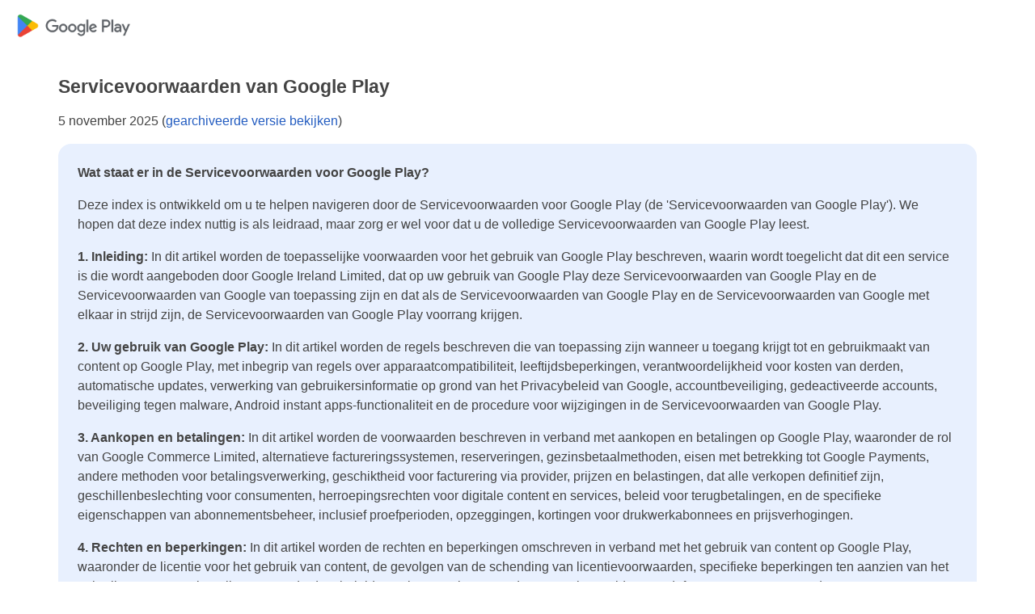

--- FILE ---
content_type: text/html
request_url: https://play.google.com/intl/en_nl/about/play-terms/index.html
body_size: 14415
content:
<!DOCTYPE html>
<html lang="nl" dir="ltr">

  <head>
    <meta charset="utf-8">
    <meta content="IE=Edge" http-equiv="X-UA-Compatible">
    <meta name="viewport" content="initial-scale=1, minimum-scale=1, width=device-width">

    <title>Servicevoorwaarden van Google Play</title>
    <link href="https://kstatic.googleusercontent.com/files/1906926c619f0abee30706b9654c48914a43a9d499c26bbe2ffcd1badab1894e98c015a7d58bc881a32c724028ecc84ece8404e65cebce0aa330f05892ab85a7" rel="shortcut icon">
    <link rel="stylesheet" href="/about/play-terms/static/css/index.min.css?cache=04779bf" nonce="z5gZunAPgXa3jXadDixr6A">

    <script src="//www.google.com/js/google.js" nonce="z5gZunAPgXa3jXadDixr6A"></script>

    <script nonce="z5gZunAPgXa3jXadDixr6A">
        (function(i,s,o,g,r,a,m){i['GoogleAnalyticsObject']=r;i[r]=i[r]||function(){
        (i[r].q=i[r].q||[]).push(arguments)},i[r].l=1*new Date();a=s.createElement(o),
        m=s.getElementsByTagName(o)[0];a.async=1;a.src=g;m.parentNode.insertBefore(a,m)
        })(window,document,'script','https://www.google-analytics.com/analytics.js','ga');
        ga('create', 'UA-19995902-1', 'auto');
        ga('set', 'referrer', document.referrer.split('?')[0]);
        ga('send', 'pageview');
        (function(i,s,o,g,r,a,m){i['GoogleAnalyticsObject']=r;i[r]=i[r]||function(){
        (i[r].q=i[r].q||[]).push(arguments)},i[r].l=1*new Date();a=s.createElement(o),
        m=s.getElementsByTagName(o)[0];a.async=1;a.src=g;m.parentNode.insertBefore(a,m)
        })(window,document,'script','https://www.google-analytics.com/analytics.js','ga');
        ga('create', 'UA-30283356-1', 'auto');
        ga('set', 'referrer', document.referrer.split('?')[0]);
        ga('send', 'pageview');
    </script>
  </head>
  <body class="glue-body">
<header class="glue-header glue-header--single glue-header--no-cta play-header"
    glue-header-options='{"drawer": "false", "hideOnScroll": "false"}'
    data-logo-light="{&#39;file_name&#39;: &#39;Google_logo_-_400x81.png&#39;, &#39;file_path&#39;: &#39;b8608ac8812530725e54f37e8a88878d24baafe01db1f758a589ad61fb3b8ea986443abb62ef50da98e955b544824dc782358ca0d82eb76791e0bb5840b59fcc&#39;, &#39;url&#39;: &#39;https://kstatic.googleusercontent.com/files/b8608ac8812530725e54f37e8a88878d24baafe01db1f758a589ad61fb3b8ea986443abb62ef50da98e955b544824dc782358ca0d82eb76791e0bb5840b59fcc&#39;}"
    data-logo-dark="https://kstatic.googleusercontent.com/files/4215b0d31716d32e48990b5f5734292dda46f545543f95c4dffda6bdc43e99a2dc0ea4b09518e55788d9b299f37d4801b5841abc070184e0f0ef45d87e558f5c">
  <div class="glue-header__bar glue-header__bar--mobile">
    <div class="glue-header__tier">
      <div class="glue-header__container">
        <a href="#content" class="glue-header__link glue-header__skip-content">
          <p class="glue-header__skip-content-text">Jump to Content</p>
        </a>
        <div class="glue-header__lock-up">
          <div class="glue-header__logo">
            <a class="glue-header__logo-link" href="https://play.google.com/" title="Google Play">
              <div class="glue-header__logo-container">
                <img src="https://kstatic.googleusercontent.com/files/b8608ac8812530725e54f37e8a88878d24baafe01db1f758a589ad61fb3b8ea986443abb62ef50da98e955b544824dc782358ca0d82eb76791e0bb5840b59fcc" alt="Google Play" class="logo-mobile"><span class="logo-text">Google Play</span>
              </div>
            </a>
          </div>
        </div>
      </div>
    </div>
  </div>

  <div class="glue-header__bar glue-header__bar--desktop">
    <div class="glue-header__tier">
      <div class="glue-header__container">
        <a href="#content" class="glue-header__link glue-header__skip-content">
          <p class="glue-header__skip-content-text">Jump to Content</p>
        </a>
        <div class="glue-header__lock-up">
          <div class="glue-header__logo">
            <a class="glue-header__logo-link" href="https://play.google.com/" title="Google Play">
              <div class="glue-header__logo-container">
                <img src="https://kstatic.googleusercontent.com/files/b8608ac8812530725e54f37e8a88878d24baafe01db1f758a589ad61fb3b8ea986443abb62ef50da98e955b544824dc782358ca0d82eb76791e0bb5840b59fcc" alt="Google Play" class="logo-desktop"><span class="logo-text">Google Play</span>
              </div>
            </a>
          </div>
        </div>
      </div>
    </div>
  </div>
</header>
  <div class="glue-page wrapper" id="content">
    <h1>Servicevoorwaarden van Google Play</h1>
      <p>5 november 2025
          (<a class="archive-text" href="eea/archive/">gearchiveerde versie bekijken</a>)
</p>
      <div class="page-summary glue-bg-blue-50 glue-mod-spacer-2-top">
<p><strong>Wat staat er in de Servicevoorwaarden voor Google Play? </strong></p>
<p>Deze index is ontwikkeld om u te helpen navigeren door de Servicevoorwaarden voor Google Play (de 'Servicevoorwaarden van Google Play'). We hopen dat deze index nuttig is als leidraad, maar zorg er wel voor dat u de volledige Servicevoorwaarden van Google Play leest.</p>
<p><strong>1. Inleiding:</strong> In dit artikel worden de toepasselijke voorwaarden voor het gebruik van Google Play beschreven, waarin wordt toegelicht dat dit een service is die wordt aangeboden door Google Ireland Limited, dat op uw gebruik van Google Play deze Servicevoorwaarden van Google Play en de Servicevoorwaarden van Google van toepassing zijn en dat als de Servicevoorwaarden van Google Play en de Servicevoorwaarden van Google met elkaar in strijd zijn, de Servicevoorwaarden van Google Play voorrang krijgen.</p>
<p><strong>2. Uw gebruik van Google Play:</strong> In dit artikel worden de regels beschreven die van toepassing zijn wanneer u toegang krijgt tot en gebruikmaakt van content op Google Play, met inbegrip van regels over apparaatcompatibiliteit, leeftijdsbeperkingen, verantwoordelijkheid voor kosten van derden, automatische updates, verwerking van gebruikersinformatie op grond van het Privacybeleid van Google, accountbeveiliging, gedeactiveerde accounts, beveiliging tegen malware, Android instant apps-functionaliteit en de procedure voor wijzigingen in de Servicevoorwaarden van Google Play.</p>
<p><strong>3. Aankopen en betalingen:</strong> In dit artikel worden de voorwaarden beschreven in verband met aankopen en betalingen op Google Play, waaronder de rol van Google Commerce Limited, alternatieve factureringssystemen, reserveringen, gezinsbetaalmethoden, eisen met betrekking tot Google Payments, andere methoden voor betalingsverwerking, geschiktheid voor facturering via provider, prijzen en belastingen, dat alle verkopen definitief zijn, geschillenbeslechting voor consumenten, herroepingsrechten voor digitale content en services, beleid voor terugbetalingen, en de specifieke eigenschappen van abonnementsbeheer, inclusief proefperioden, opzeggingen, kortingen voor drukwerkabonnees en prijsverhogingen.</p>
<p><strong>4. Rechten en beperkingen:</strong> In dit artikel worden de rechten en beperkingen omschreven in verband met het gebruik van content op Google Play, waaronder de licentie voor het gebruik van content, de gevolgen van de schending van licentievoorwaarden, specifieke beperkingen ten aanzien van het gebruik van content, bepalingen voor derden, beleidsregels voor Play, procedures voor het melden van defecte content, voorwaarden en verhaalsmogelijkheden voor verwijderde of niet-beschikbare content, verplaatsingen tussen meerdere accounts, beperkingen voor toegang op apparaten, verbod op het gebruik bij gevaarlijke activiteiten, en aanvullende regels voor Google Play Films/Google TV.</p>
</div>
<hr class="glue-mod-spacer-4-top glue-mod-spacer-4-bottom">
<h2>1. Inleiding</h2>
<p><strong>Toepasselijke voorwaarden.</strong> Bedankt dat u Google&nbsp;Play gebruikt. Google&nbsp;Play is een service die wordt geleverd door Google Ireland Limited (<strong>'Google'</strong>, <strong>'we/wij'</strong> of <strong>'ons'</strong>), gevestigd te Gordon House, Barrow Street, Dublin 4, Ierland. Op uw gebruik van Google&nbsp;Play en de apps en games (waaronder Android Instant-apps), systeemservices, films, boeken, tijdschriften of andere digitale content of services (de <strong>'Content'</strong>) waartoe u toegang heeft, zijn de Servicevoorwaarden van Google&nbsp;Play (<strong>'Servicevoorwaarden van Google&nbsp;Play'</strong>) en de <a href="https://www.google.com/intl/nl/policies/terms/" rel="noopener noreferrer" target="_blank">Servicevoorwaarden van Google</a> (<strong>'Servicevoorwaarden van Google'</strong>) van toepassing (gezamenlijk worden deze aangeduid als de <strong>'Voorwaarden'</strong>). Google&nbsp;Play is een service, zoals beschreven in de Servicevoorwaarden van Google. Indien er sprake is van strijdigheid tussen de Servicevoorwaarden van Google&nbsp;Play en de Servicevoorwaarden Google, dan zijn de Servicevoorwaarden van Google&nbsp;Play van toepassing.</p>
<h2>2. Uw gebruik van Google&nbsp;Play</h2>
<p><strong>Toegang tot en gebruik van Content.</strong> U mag Google&nbsp;Play gebruiken om Content te doorzoeken, te vinden, te bekijken, te streamen of te downloaden voor uw mobiele apparaat, computer, tv, smartwatch of ander ondersteund apparaat (<strong>'Apparaat'</strong>). Als u Google&nbsp;Play wilt gebruiken, heeft u een Apparaat nodig dat voldoet aan bepaalde <a href="https://support.google.com/googleplay/answer/2844198?hl=nl" rel="noopener noreferrer" target="_blank">systeem- en compatibiliteitsvereisten</a>. Voor Content die beschikbaar is via Google&nbsp;Play kunnen aanvullende systeemvereisten gelden. De beschikbaarheid van Content en functies varieert per land en het is mogelijk dat niet alle Content of functies beschikbaar zijn in uw land. Sommige Content kunt u mogelijk delen met gezinsleden. Content op Google Play wordt aangeboden door Google Commerce Limited, met een geregistreerd kantoorte 70 Sir John Rogerson's Quay, Dublin 2, D02R296, Ierland. Dergelijke Content kan afkomstig zijn van een andere bron (zoals een app-ontwikkelaar, boekuitgever of filmstudio) (de <strong>'Aanbieder'</strong> van de Content).</p>
<p><strong>Leeftijdsbeperkingen.</strong> Als u gebruik wilt maken van Google&nbsp;Play, moet u beschikken over een geldig Google-account (<strong>'Google-account'</strong>), waarop de volgende <a href="https://support.google.com/accounts/answer/1350409?hl=nl#topic=1350409" rel="noopener noreferrer" target="_blank">leeftijdsbeperkingen</a> van toepassing zijn. Als u in uw land wordt beschouwd als minderjarig, moet u toestemming hebben van uw ouder of voogd om Google&nbsp;Play te gebruiken en om in te stemmen met de Voorwaarden. U moet voldoen aan eventuele aanvullende leeftijdsbeperkingen die van toepassing kunnen zijn op het gebruik van bepaalde Content of functies op Google&nbsp;Play. Gezinsbeheerders en gezinsleden moeten ook aan deze <a href="https://support.google.com/googleplay/answer/7007852?hl=nl&amp;ref_topic=6209538" rel="noopener noreferrer" target="_blank">aanvullende vereisten</a> voldoen.</p>
<p><strong>Kosten van derden. </strong>U bent verantwoordelijk voor eventuele toegangs- of datakosten die worden gemaakt bij derden (zoals uw mobiele of internetprovider) om Content en Google&nbsp;Play te gebruiken en te bekijken.</p>
<p><strong>Updates. </strong>Google&nbsp;Play, bijbehorende ondersteuningsbibliotheken of Content moeten misschien worden ge&uuml;pdatet, bijvoorbeeld voor bugfixes, verbeterde functies, ontbrekende plug-ins en nieuwe versies (gezamenlijk <strong>'Updates'</strong> genoemd). Dergelijke Updates kunnen noodzakelijk zijn om Google Play te gebruiken of Content te openen, te downloaden of te gebruiken. Door akkoord te gaan met deze Voorwaarden en het gebruik van Google Play, stemt u ermee in dergelijke Updates automatisch te ontvangen. Mogelijk kunt u Updates voor bepaalde Content beheren via Instellingen in Google Play. Indien echter wordt vastgesteld dat de Update een kritiek beveiligingsprobleem of kritiek probleem met de werking in verband met de Content verhelpt of misbruik voorkomt, dan kan de Update worden afgerond, ongeacht de instellingen voor Updates in Google Play of op uw Apparaat. Als een andere appstore probeert Content te updaten die oorspronkelijk is gedownload vanuit Google Play, krijgt u misschien een melding te zien of kunnen deze updates geheel worden voorkomen.</p>
<p><strong>Informatie over u.</strong> In het <a href="https://www.google.com/intl/nl/policies/privacy/" rel="noopener noreferrer" target="_blank">Privacybeleid</a> van Google wordt uitgelegd hoe we omgaan met uw persoonsgegevens en hoe we uw privacy beschermen als u Google&nbsp;Play gebruikt. Google moet uw persoonlijke informatie, zoals uw naam en e-mailadres, misschien verstrekken aan Aanbieders om uw transacties te verwerken of Content aan u te leveren. Aanbieders stemmen ermee in deze informatie te gebruiken in overeenstemming met hun privacybeleid.</p>
<p>Als u deel uitmaakt van een gezinsgroep op Google&nbsp;Play, kunnen uw gezinsleden in de gezinsgroep bepaalde informatie over u zien. Als u de gezinsbeheerder bent van een gezinsgroep op Google&nbsp;Play, kunnen gezinsleden die u uitnodigt om lid te worden van de gezinsgroep uw naam, foto en e-mailadres zien. Als u als gezinslid lid wordt van een gezinsgroep, kunnen andere gezinsleden uw naam, foto en e-mailadres zien. Uw gezinsbeheerder kan ook uw leeftijd zien en een overzicht van alle aankopen die u doet met de ingestelde gezinsbetaalmethode, waaronder een beschrijving van de gekochte Content. Als Content kan worden gedeeld met gezinsgroepen en u deze deelt met uw gezinsgroep, hebben alle gezinsleden toegang tot de Content en kunnen ze zien dat u deze heeft gekocht.</p>
<p><strong>Ongeautoriseerde toegang tot accounts. </strong>U moet uw accountgegevens beveiligd bewaren en u mag deze niet delen met anderen. U moet geen persoonsgegevens van gebruikers van Google&nbsp;Play of gebruikers van andere Google-services via Google&nbsp;Play (inclusief accountnamen) verzamelen of verkrijgen.</p>
<p><strong>Gedeactiveerde accounts.</strong> Als Google de toegang tot uw account deactiveert in overeenstemming met de Voorwaarden (bijvoorbeeld als u de Voorwaarden wezenlijk of herhaaldelijk schendt), kunt u geen toegang meer krijgen tot Google&nbsp;Play, uw accountgegevens, of bestanden en andere Content in uw account. Ga naar het <a href="https://support.google.com/accounts/answer/40695?hl=nl" rel="noopener noreferrer" target="_blank">Helpcentrum</a> voor meer informatie. Als u de gezinsbeheerder bent van een gezinsgroep op Google&nbsp;Play en Google de toegang tot uw account deactiveert, kunnen uw gezinsleden de toegang verliezen tot gezinsfuncties waarvoor een gezinsgroep noodzakelijk is, zoals een gezinsbetaalmethode, gezinsabonnementen of Content die is gedeeld door gezinsleden. Als u gezinslid bent van een gezinsgroep op Google&nbsp;Play en Google uw account deactiveert, hebben uw gezinsleden geen toegang meer tot Content die u met ze heeft gedeeld.</p>
<p><strong>Beveiliging tegen malware. </strong>Google beschermt u tegen schadelijke software van derden, URL's en andere beveiligingsproblemen. Hiervoor kan Google informatie over uw Apparaat ontvangen, zoals de netwerkverbindingen, potentieel schadelijke URL's, het besturingssysteem en apps die via Google&nbsp;Play of andere bronnen zijn ge&iuml;nstalleerd op uw Apparaat. Google kan u waarschuwen als Google van mening is dat een app of URL onveilig is. Als Google zeker weet dat de app schadelijk is voor apparaten, gegevens of gebruikers, kan Google de installatie van de app op uw Apparaat verwijderen of blokkeren. U kunt ervoor kiezen enkele van deze beveiligingsmaatregelen uit te zetten in de instellingen van uw Apparaat. Google kan dan wel informatie blijven ontvangen over apps die zijn ge&iuml;nstalleerd via Google&nbsp;Play. Apps die vanuit andere bronnen op uw Apparaat zijn ge&iuml;nstalleerd, kunnen om veiligheidsredenen nog steeds worden geanalyseerd zonder informatie naar Google te sturen.</p>
<p><strong>Android Instant-apps. </strong>Als u op een link op uw Apparaat klikt, kan Google&nbsp;Play checken of er een toepasselijke instant-app is en, als dit het geval is, de link openen in de instant-app. De code die nodig is voor het uitvoeren van de delen van de instant-app die u moet gebruiken, wordt gedownload naar uw Apparaat en wordt tijdelijk op het Apparaat bewaard. U kunt app-gegevens voor een instant-app vinden in de Google Play&nbsp;Store. Gegevens en instellingen van Android Instant-apps worden gesynchroniseerd met apparaten waarbij u bent ingelogd met uw Google-account. U kunt Android Instant-apps uitzetten in de instellingen van uw Apparaat.</p>
<p><strong>Wijzigingen in deze Voorwaarden. </strong>Als de Servicevoorwaarden van Google&nbsp;Play worden gewijzigd, krijgt u minstens dertig (30) dagen van tevoren een kennisgeving. De nieuwe Servicevoorwaarden van Google&nbsp;Play gaan in nadat de kennisgevingsperiode is verstreken. Als u Google&nbsp;Play blijft gebruiken na een dergelijke kennisgevingsperiode, houdt dit in dat u de nieuwe Servicevoorwaarden van Google&nbsp;Play accepteert. De nieuwe Servicevoorwaarden van Google&nbsp;Play zijn van toepassing op uw gebruik van alle Content (met inbegrip van Content die u in het verleden heeft ge&iuml;nstalleerd of aangeschaft) en alle latere installaties of aankopen. Als u het niet eens bent met deze wijzigingen, krijgt u de kans om de Content die u eerder heeft aangeschaft of ge&iuml;nstalleerd te downloaden en uw gebruik van Google&nbsp;Play te be&euml;indigen. U kunt die download van de Content blijven bekijken op uw Apparaten in overeenstemming met de laatste versie van de Servicevoorwaarden van Google&nbsp;Play die u heeft geaccepteerd.</p>
<h2>3. Aankopen en betalingen</h2>
<p>Content op Google&nbsp;Play wordt aangeboden door Google Commerce Limited en wanneer u Content op Google&nbsp;Play downloadt, bekijkt, gebruikt of aanschaft of Google&nbsp;Play gebruikt, gaat u een afzonderlijke overeenkomst aan die is gebaseerd op deze Voorwaarden (voor zover van toepassing) met Google Commerce Limited.</p>
<p><strong>Alternatieve factureringssystemen voor sommige in-app aankopen</strong>. Sommige Aanbieders kunnen producten en/of services in hun app verkopen waardoor u een ander factureringssysteem kunt gebruiken dan het factureringssysteem van Google Play. De Aanbieder is ervoor verantwoordelijk om u van de benodigde informatie te voorzien. Als u producten en/of diensten koopt via een factureringssysteem anders dan het factureringssysteem van Google Play zult u een afzonderlijk contract aangaan op basis van voorwaarden van derden en zal een derde partij het product en/of de dienst leveren. U zult geen contract aangaan met Google Commerce Limited en Google Commerce Limited zal niet worden beschouwd als de verkoper van dit product en/of dienst. De Servicevoorwaarden voor Google Play (inclusief de bepalingen met betrekking tot prijzen, terugbetalingen en uw herroepingsrecht) zijn niet van toepassing op, en Google is niet betrokken bij de levering of levering van dit product en/of deze dienst.</p>
<p><strong>Reserveringen. </strong>Als u een reservering voor Content plaatst, wordt uw contract voor de aankoop en het gebruik van dat item afgerond wanneer de Content voor u beschikbaar wordt gemaakt. Op dat moment worden de kosten voor de aankoop in rekening gebracht. U kunt uw reservering op elk moment annuleren tot op het moment waarop de Content voor u beschikbaar komt. We moeten uw reservering annuleren als de Content uit de verkoop wordt gehaald op Google&nbsp;Play voordat deze beschikbaar komt. We behouden ons het recht voor uw bestelling te annuleren als de prijs wordt gewijzigd voordat de bestelling wordt verwerkt.</p>
<p><strong>Gezinsbetaalmethode</strong>. Als u de gezinsbeheerder bent van een gezinsgroep op Google&nbsp;Play, moet u een geldige gezinsbetaalmethode instellen die uw gezinsleden kunnen gebruiken om Content te kopen op Google&nbsp;Play en in apps. U bent verantwoordelijk voor alle aankopen van Content door uw gezinsleden die gebruikmaken van de gezinsbetaalmethode. Als een gezinsgroep wordt verwijderd of een gezinslid de gezinsgroep verlaat, kunnen aankopen in behandeling die door gezinsleden zijn gedaan met de gezinsbetaalmethode aan u in rekening worden gebracht.</p>
<p><strong>Google Payments.</strong> Als u Content wilt aanschaffen via Google&nbsp;Play, moet u beschikken over een Google Payments-account en akkoord gaan met de <a href="https://payments.google.com/customer/tos/viewdocument.html?family=0.buyertos&amp;gl=nl" rel="noopener noreferrer" target="_blank">Servicevoorwaarden</a> van Google Payments. <a href="https://wallet.google.com/files/privacy.html?hl=nl" rel="noopener noreferrer" target="_blank">De Privacyverklaring van Google Payments</a> is van toepassing als u Content koopt met een Google Payments-account. U bent verantwoordelijk voor alle verschuldigde bedragen voor aankopen die u heeft gedaan via Google&nbsp;Play op uw Google Payments-account.</p>
<p><strong>Andere betaalmethoden. </strong>Naast Google Payments kan Google verschillende andere betaalmethoden beschikbaar stellen om de aankoop van Content op Google&nbsp;Play mogelijk te maken. U moet zich houden aan alle relevante algemene voorwaarden of andere juridische overeenkomsten, met Google of met derden, die uw gebruik van een bepaalde betaalmethode reguleren. Google kan betaalmethoden naar eigen goeddunken toevoegen of verwijderen. U bent als enige verantwoordelijk voor alle bedragen die moeten worden betaald voor aankopen die u doet op Google&nbsp;Play.</p>
<p><strong>Geschiktheid voor facturering via provider.</strong> Als u een Google&nbsp;Play-account maakt op een Apparaat, sturen we de ID's van uw Apparaat (zoals de abonnee-ID en het serienummer van uw simkaart) naar uw netwerkprovider om te bepalen of u ervoor in aanmerking komt aankopen van Content die u doet via uw Apparaten, te laten factureren via het account van uw netwerkprovider. U moet de servicevoorwaarden van de netwerkprovider accepteren om dit mogelijk te maken. De netwerkprovider kan ons informatie over uw factuuradres sturen. Wij bewaren en gebruiken deze informatie in overeenstemming met het <a href="https://www.google.com/intl/nl/policies/privacy/" rel="noopener noreferrer" target="_blank">Privacybeleid</a> van Google en de <a href="https://wallet.google.com/files/privacy.html?hl=nl" rel="noopener noreferrer" target="_blank">Privacyverklaring</a> van Google Payments<strong>.</strong></p>
<p><strong>Prijzen. </strong>De prijzen en beschikbaarheid van Content die wordt weergegeven via Google&nbsp;Play kunnen op elk moment voorafgaand aan de aankoop worden gewijzigd.</p>
<p><strong>Belastingen. </strong>Onder <strong>'Belastingen' </strong>wordt verstaan: alle accijnzen, invoerrechten, toeslagen of belastingen (anders dan inkomstenbelasting) die verband houden met de verkoop van Content, inclusief eventuele gerelateerde boetes of rente. U bent verantwoordelijk voor eventuele Belastingen en moet betalen voor Content zonder dat hierop een korting voor Belastingen wordt toegepast. Als Google of Google Commerce Limited verplicht is Belastingen te innen of te betalen, worden deze Belastingen aan u doorbelast. U moet voldoen aan alle toepasselijke belastingwetgeving, waaronder de aangifte en betaling van eventuele Belastingen in verband met uw gebruik van Google&nbsp;Play of de aankoop van Content op of via Google&nbsp;Play. De aangifte en betaling van dergelijke toepasselijke Belastingen zijn uw verantwoordelijkheid.</p>
<p><strong>Alle verkopen zijn definitief.</strong> Bekijk het <a href="https://support.google.com/googleplay/answer/2479637?hl=nl" rel="noopener noreferrer" target="_blank">Teruggavebeleid</a> van Google&nbsp;Play voor meer informatie over uw rechten om aankopen in te trekken, te annuleren of terug te sturen voor een terugbetaling. Behalve voor zover uitdrukkelijk uiteengezet in de Servicevoorwaarden van Google, het <a href="https://support.google.com/googleplay/answer/2479637?hl=nl" rel="noopener noreferrer" target="_blank">Teruggavebeleid</a> van Google&nbsp;Play of het Teruggavebeleid van de Aanbieder zijn alle verkopen definitief en is retour, vervanging of terugbetaling niet toegestaan. Als een vervanging, retour of terugbetaling wordt toegestaan voor een transactie, kan de transactie ongedaan worden gemaakt. U heeft dan misschien geen toegang meer tot de Content die u heeft verkregen via de betreffende transactie.</p>
<p><strong>Alternatieve geschillenbeslechting voor consumenten. </strong>Google Commerce Limited is niet verplicht en verbindt zich er niet toe geschillen te beslechten voor een instantie voor Alternatieve geschillenbeslechting.</p>
<p><strong>Herroepingsrechten voor digitale content. </strong>Als u als consument een aankoop doet, beschikt u automatisch over het wettelijke herroepingsrecht met betrekking tot contracten voor aankopen van digitale content of abonnementen op digitale content op Google&nbsp;Play binnen veertien (14) dagen zonder opgave van redenen. Maar als u digitale content koopt of een abonnement op digitale content (behalve reserveringen) neemt op Google&nbsp;Play, gaat u ermee akkoord dat de digitale content onmiddellijk voor u beschikbaar is en ziet u daarom af van uw wettelijke herroepingsrecht.</p>
<p><br><strong>Herroepingsrechten voor services. </strong>Als u als consument een aankoop doet, beschikt u wettelijk over het recht om contracten voor aankopen van services binnen veertien (14) dagen zonder opgaaf van reden te herroepen.</p>
<p>De herroepingsperiode verloopt veertien (14) dagen na de datum van aankoop. Als u gebruik wilt maken van dit herroepingsrecht, moet u Google Commerce Limited door middel van een ondubbelzinnige verklaring informeren over uw besluit om dit contract te herroepen. U kunt dit <a href="https://support.google.com/googleplay/contact/withdrawal_form?hl=nl" rel="noopener noreferrer" target="_blank">modelformulier voor herroeping</a> gebruiken. U kunt in plaats daarvan ook contact opnemen met Google Commerce Limited, t.a.v. Customer Support, 70 Sir John Rogerson's Quay, Dublin 2, D02R296, Ierland 08000201038 of <a href="https://support.google.com/googleplay/answer/7205930?hl=nl" rel="noopener noreferrer" target="_blank">hier</a> een terugbetaling aanvragen.</p>
<p>U krijgt zo snel mogelijk een ontvangstbevestiging van een dergelijke herroeping via een duurzaam medium (zoals e-mail). Om te voldoen aan de deadline voor herroeping, volstaat het als u het bericht over de uitoefening van uw herroepingsrecht verstuurt voordat de herroepingstermijn is verstreken.</p>
<p>Als u het contract herroept, worden alle betalingen die u heeft verricht op grond van het contract zo snel mogelijk terugbetaald en in elk geval binnen veertien (14) dagen vanaf de dag waarop uw ondubbelzinnige verklaring om dit contract te herroepen, is ontvangen door Google Commerce Limited. We voeren de terugbetaling uit via dezelfde betaalmethode die u heeft gebruikt voor de aanvankelijke aankoop, tenzij u uitdrukkelijk heeft ingestemd met een andere manier. U hoeft in geen geval kosten te betalen als gevolg van een dergelijke terugbetaling.</p>
<p>Als u binnen de herroepingstermijn verzoekt om te beginnen met de levering van de services, moet u mogelijk een bedrag betalen dat evenredig is aan de verleende services totdat u ons heeft meegedeeld dat u dit contract wilt herroepen, gelet op de volledige dekking van het contract.<br><br><strong>Terugbetalingen</strong> Google biedt aanvullende rechten op terugbetaling voor verschillende soorten Content op Google&nbsp;Play, die zijn beschreven in het <a href="https://support.google.com/googleplay/answer/2479637?hl=nl" rel="noopener noreferrer" target="_blank">Teruggavebeleid</a> van Google&nbsp;Play.</p>
<p><strong>Abonnementen. </strong>Als u zich abonneert op Content via Google&nbsp;Play, krijgt u doorlopende toegang tot die Content tenzij u opzegt. Abonnementen worden aan het begin van elke factureringsperiode (wekelijks, maandelijks, jaarlijks of een andere periode) automatisch gefactureerd en u kunt niet eerder dan 24 uur voorafgaand aan het begin van elke factureringsperiode worden gefactureerd.</p>
<p><strong>(a)</strong> <strong>Proefperioden. </strong>Als u zich abonneert op Content voor een bepaalde prijs, kunt u gedurende een aangegeven proefperiode kosteloos toegang krijgen tot de abonnementsvoordelen. Na deze periode worden er kosten in rekening gebracht totdat u het abonnement opzegt. <strong>Als u niet wilt worden gefactureerd, moet u voor het einde van de proefperiode opzeggen. </strong>Zodra u de proefperiode opzegt, verliest u onmiddellijk de toegang tot de Content en eventuele abonnementsvoordelen, tenzij anders vermeld. Toegang tot dergelijke proefperioden kan zijn beperkt tot een bepaald aantal proefabonnementen voor elke gebruiker gedurende een bepaalde periode of er kunnen andere beperkingen gelden.</p>
<p><strong>(b)</strong> <strong>Opzeggingen.</strong> U kunt een abonnement op elk moment v&oacute;&oacute;r het einde van de toepasselijke factureringsperiode opzeggen, zoals beschreven in het <a href="https://support.google.com/googleplay/?hl=nl" rel="noopener noreferrer" target="_blank">Helpcentrum</a>. Het abonnement wordt dan vanaf de volgende periode opgezegd. Als u bijvoorbeeld een maandabonnement koopt, kunt u dat abonnement op elk gewenst moment gedurende de maand opzeggen. Het abonnement wordt dan aan het einde van de op dat moment actuele factureringsperiode opgezegd. U ontvangt geen terugbetaling voor de huidige factureringsperiode, behalve wanneer anderszins wordt vermeld in het <a href="https://support.google.com/googleplay/answer/2479637?hl=nl" rel="noopener noreferrer" target="_blank">Teruggavebeleid van Google&nbsp;Play</a> (bijvoorbeeld als Content niet werkt).</p>
<p><strong>(c) Onderbrekingen.</strong> In sommige apps kunt u een abonnement tijdelijk onderbreken. Als u een abonnement onderbreekt, wordt uw abonnement aan het einde van uw huidige factureringsperiode onderbroken. Ga naar het <a href="https://support.google.com/googleplay/answer/7018481?hl=nl&amp;sjid=7402014669172077753-NC#zippy=" rel="noopener noreferrer" target="_blank">Helpcentrum</a> voor meer informatie.</p>
<p><strong>(d)</strong> <strong>Kortingen voor drukwerkabonnees. </strong>Sommige Aanbieders van periodieke publicaties kunnen u korting geven op een abonnement op periodieke Content op Google&nbsp;Play als u al bent geabonneerd op de gedrukte versie. Als u uw drukwerkabonnement opzegt of uw drukwerkabonnement verloopt en u het niet verlengt, wordt uw abonnement met korting op die Content op Google&nbsp;Play automatisch opgezegd.</p>
<p><strong>(e)</strong> <strong>Prijsverhogingen. </strong>Als u een abonnement koopt, wordt in eerste instantie de prijs in rekening gebracht die van toepassing is op het moment dat u het abonnement afsluit. Als de prijs van het abonnement later wordt verhoogd, stelt Google u hiervan op de hoogte. De verhoging is van toepassing vanaf de volgende verschuldigde betaling na de kennisgeving, op voorwaarde dat u de kennisgeving minstens dertig (30) dagen voorafgaand aan de prijswijziging heeft ontvangen. Als u de kennisgeving minder dan dertig (30) dagen voorafgaand aan de prijswijziging heeft ontvangen, is de verhoging pas van toepassing op de betaling na de volgende verschuldigde betaling. Als u de hogere prijs voor een abonnement niet wilt betalen, kunt u het abonnement opzeggen zoals beschreven in het artikel Opzeggingen van deze Voorwaarden en worden er geen verdere bedragen in rekening gebracht voor het abonnement, mits u ons voor het einde van de lopende factureringsperiode heeft ge&iuml;nformeerd. Indien de Provider de prijs van een abonnement verhoogt en er toestemming vereist is, kan Google uw abonnement opzeggen, tenzij u instemt met de nieuwe prijs. Als uw abonnement wordt opgezegd en u later besluit het abonnement opnieuw af te sluiten, wordt de op dat moment geldende abonnementsprijs aan u in rekening gebracht.</p>
<h2>4. Rechten en beperkingen</h2>
<p><strong>Licentie voor het gebruik van Content. </strong>Nadat u een transactie heeft afgerond of de toepasselijke kosten voor Content heeft betaald, heeft u het niet-exclusieve recht, uitsluitend zoals uitdrukkelijk toegestaan in deze Voorwaarden, om, uitsluitend voor uw persoonlijke, niet-commerci&euml;le gebruik, exemplaren van de toepasselijke Content op te slaan, te bekijken, te gebruiken en weer te geven op uw Apparaten of zoals anderszins is toegestaan. Alle rechten op, eigendom van en belangen in Google&nbsp;Play en Content die niet expliciet aan u worden verleend in de Voorwaarden, zijn voorbehouden. Op uw gebruik van apps en games kunnen de aanvullende algemene voorwaarden van de eindgebruikerslicentieovereenkomst tussen u en de Provider van toepassing zijn.</p>
<p><strong>Schending van licentievoorwaarden. </strong>Als u een van de bepalingen betreffende Contentbeperking in de Voorwaarden schendt of wezenlijk of herhaaldelijk een van de andere Voorwaarden schendt of wij u onderzoeken voor vermeend wangedrag, kan Google, zonder u een vergoeding verschuldigd te zijn, uw toegang tot Google&nbsp;Play, de Content of uw Google-account be&euml;indigen en worden de rechten op grond van deze licentie onmiddellijk be&euml;indigd. We stellen u op de hoogte van de reden voor onze actie, tenzij we redelijkerwijs van mening zijn dat dit Google of een andere persoon wettelijk aansprakelijk zou maken, een onderzoek in gevaar zou brengen, schadelijk zou zijn voor de werking van producten, services, systemen van Google of voor gebruikers van Google, of in strijd zou zijn met de wet of instructies van een wetshandhavende instantie. Bekijk Gedeactiveerde accounts in Artikel 2 voor aanvullende informatie.</p>
<p><strong>Beperkingen:</strong> U mag het volgende niet doen:</p>
<ul>
<li>De Content geheel of gedeeltelijk weergeven als onderdeel van een openbare vertoning of voorstelling, zelfs niet als er geen kosten worden berekend, tenzij (a) een dergelijk gebruik geen auteursrechtschending zou vormen of een ander toepasselijk recht zou schenden of (b) zoals specifiek is toegestaan en uitsluitend op de toegestane manier.</li>
</ul>
<ul>
<li>Content verkopen, verhuren, leasen, herdistribueren, uitzenden, communiceren, aanpassen, sublicenti&euml;ren, overdragen of toewijzen aan een derde. Dit geldt ook voor downloads van Content die u kunt verkrijgen via Google&nbsp;Play, behalve zoals specifiek toegestaan en uitsluitend op de toegestane manier.</li>
</ul>
<ul>
<li>Google&nbsp;Play of Content gebruiken in combinatie met software voor het rippen van streams, het vastleggen van streams of soortgelijke software om een opname of een kopie te maken van Content die gestreamd aan u wordt geleverd.</li>
</ul>
<ul>
<li>Content gebruiken als onderdeel van een service voor delen, lenen of gebruik door meerdere personen, of voor doeleinden van een andere instantie, behalve zoals specifiek toegestaan en uitsluitend op de toegestane manier.</li>
</ul>
<ul>
<li>Proberen de beveiligingsfuncties of -onderdelen die Content of Google&nbsp;Play beschermen of obfusceren of de toegang hiertoe anderszins beperken, te omzeilen, uit te zetten of teniet te doen, of anderen helpen, toestemming geven of aansporen dit te doen.</li>
</ul>
<ul>
<li>Watermerken, labels of andere juridische of eigendomskennisgevingen die zijn opgenomen in Content verwijderen of proberen Content die wordt verkregen via Google&nbsp;Play, aan te passen, inclusief aanpassing om aanduidingen van de eigenaar of de bron van Content te verbergen of te wijzigen.</li>
</ul>
<p><strong>Bepalingen voor derden. </strong>Niettegenstaande iets andersluidend in deze Voorwaarden, gelden de derden die hun Content licenti&euml;ren aan Google als beoogde begunstigde derden uitsluitend op grond van deze Voorwaarden met betrekking tot de specifieke bepalingen van deze Voorwaarden die rechtstreeks betrekking hebben op hun Content (<strong>'Bepalingen voor derden'</strong>) en uitsluitend om het dergelijke derden mogelijk te maken hun rechten op dergelijke Content af te dwingen. Ter vermijding van elke twijfel: Niets in deze Voorwaarden verleent rechten voor begunstigde derden aan een partij, met betrekking tot enige bepaling die buiten de Bepalingen voor derden valt. Dit omvat maar is niet beperkt tot bepalingen of overeenkomsten die door middel van verwijzing zijn opgenomen, of waarnaar zonder opname kan zijn verwezen, in deze Voorwaarden.</p>
<p><strong>Beleidsregels voor Play. </strong>Op het posten van reviews op Google&nbsp;Play zijn de volgende <a href="https://play.google.com/intl/ALL_nl/about/comment-posting-policy/" rel="noopener noreferrer" target="_blank">beleidsregels</a> van toepassing. Als u misbruik of andere schendingen van Content wilt melden, klikt u <a href="https://support.google.com/googleplay/answer/2853570?hl=nl" rel="noopener noreferrer" target="_blank">hier</a>.</p>
<p><strong>Defecte Content.</strong> Zodra Content beschikbaar is via uw account, moet u de Content zo snel mogelijk checken om te zien of de Content werkt op de aangegeven manier. Laat het ons of de Provider zo snel mogelijk weten als u fouten of defecten tegenkomt. Bekijk het <a href="https://support.google.com/googleplay/answer/2479637?hl=nl" rel="noopener noreferrer" target="_blank">Teruggavebeleid van Google&nbsp;Play</a> voor meer informatie.</p>
<p><strong>Verwijdering of onbeschikbaarheid van Content. </strong>Onder voorbehoud van de Voorwaarden is Content die u koopt of installeert, beschikbaar voor u via Google&nbsp;Play gedurende de door u geselecteerde periode, bij aankoop van een huurperiode, en in andere gevallen voor zolang als Google het recht heeft om dergelijke Content aan u beschikbaar te stellen. In bepaalde gevallen (bijvoorbeeld als Google niet langer beschikt over de relevante rechten, een service of Content wordt stopgezet, er kritieke beveiligingsproblemen zijn of er sprake is van schending van toepasselijke voorwaarden of de wet) kan Google Content verwijderen van uw Apparaat of u niet langer toegang bieden tot bepaalde Content die u heeft aangeschaft. U krijgt mogelijk een kennisgeving van een dergelijke verwijdering of stopzetting. Als u niet in staat bent een kopie van de Content te downloaden voorafgaand aan een dergelijke verwijdering of stopzetting, kan Google u a) een vervanging van de Content aanbieden, indien mogelijk of b) een volledige of gedeeltelijke terugbetaling geven van de prijs van de Content. Als Google een terugbetaling aan u verstrekt, is de terugbetaling uw enige verhaalsmogelijkheid.</p>
<p><strong>Meerdere accounts. </strong>Als u meerdere Google-accounts heeft met verschillende gebruikersnamen, kunt u in sommige gevallen Content verplaatsen van het ene account naar een ander account, mits u de eigenaar bent van beide accounts en Google een functie van de betreffende service heeft aangezet die een dergelijke verplaatsing mogelijk maakt.</p>
<p><strong>Beperkingen voor toegang op Apparaten.</strong> Google kan van tijd tot tijd beperkingen instellen voor het aantal Apparaten en/of software-apps dat u mag gebruiken om de Content te openen. Ga naar de <a href="https://play.google/intl/nl_nl/movies-tv-usage-rules/">Gebruiksregels voor Google Play&nbsp;Films/Google&nbsp;TV</a> voor meer informatie over deze beperkingen voor Google Play&nbsp;Films/Google&nbsp;TV.</p>
<p><strong>Gevaarlijke activiteiten. </strong>Geen van de Services of Content is bedoeld voor gebruik in nucleaire installaties, levensinstandhoudingssystemen, noodcommunicatie, vliegtuignavigatie of -communicatiesystemen, luchtverkeersleidingssystemen of andere soortgelijke activiteiten waarbij het falen van de Services of Content zou kunnen leiden tot de dood, persoonlijk letsel of ernstige fysieke schade of schade aan het milieu.</p>
<p><strong>Google Play&nbsp;Film/Google&nbsp;TV.</strong> Bekijk voor meer informatie en beperkingen met betrekking tot uw toegang tot en gebruik van Google Play&nbsp;Films/Google&nbsp;TV de <a href="https://play.google/intl/nl_nl/movies-tv-usage-rules/">Gebruiksregels voor Google Play&nbsp;Films/Google&nbsp;TV.</a></p>
      
      
</div>

<footer class="glue-footer glue-mod-spacer-4-top">
  <section class="glue-footer__global">
    <div class="glue-footer__logo">
      <a href="https://www.google.nl/" title="Google" target="_blank" rel="noopener noreferrer">
        <svg role="presentation" aria-hidden="true" class="glue-footer__logo-img" alt="Google">Google
          <use xlink:href="/about/play-terms/static/img/glue-icons.svg#google-solid-logo"></use>
        </svg>
      </a>
    </div>
    <ul class="glue-footer__global-links glue-no-bullet">
      <li class="glue-footer__global-links-list-item">
        <a class="glue-footer__link" href="https://policies.google.com/privacy?hl=nl&amp;gl=nl" target="_blank" rel="noopener noreferrer">
          Privacy en voorwaarden
        </a>
      </li>
      <li class="glue-footer__global-links-list-item">
        <a class="glue-footer__link" href="https://support.google.com/googleplay/?p=play_faq&amp;hl=nl&amp;visit_id=636821812200307223-1548908291&amp;rd=2#topic=3364260" target="_blank" rel="noopener noreferrer">
          Help
        </a>
      </li>
    </ul>
    <ul class="glue-footer__global-links glue-footer__global-links--extra glue-no-bullet">
      <li class="glue-footer__global-links-list-item
          glue-footer__global-links-list-item--extra">
        <select aria-label="Taal of regio wijzigen:" name="lang-selector"
          class="glue-form__dropdown glue-footer__lang-dropdown js-language">
          <option value="/intl/ALL_ax/about/play-terms/">
            Ahvenanmaa - suomi
          </option>
          <option value="/intl/ALL_ai/about/play-terms/">
            Anguilla - English
          </option>
          <option value="/intl/ALL_ar/about/play-terms/">
            Argentina - español (Latinoamérica)
          </option>
          <option value="/intl/ALL_au/about/play-terms/">
            Australia - English
          </option>
          <option value="/intl/ALL_az/about/play-terms/">
            Azərbaycan - Azəri
          </option>
          <option value="/intl/de_be/about/play-terms/">
            Belgien - Deutsch
          </option>
          <option value="/intl/fr_be/about/play-terms/">
            Belgique - français
          </option>
          <option value="/intl/ALL_be/about/play-terms/">
            België - Nederlands
          </option>
          <option value="/intl/ALL_bz/about/play-terms/">
            Belize - English
          </option>
          <option value="/intl/ALL_bo/about/play-terms/">
            Bolivia - español (Latinoamérica)
          </option>
          <option value="/intl/ALL_br/about/play-terms/">
            Brasil - português
          </option>
          <option value="/intl/ALL_io/about/play-terms/">
            British Indian Ocean Territory - English
          </option>
          <option value="/intl/ALL_ca/about/play-terms/">
            Canada - English
          </option>
          <option value="/intl/fr_ca/about/play-terms/">
            Canada - français
          </option>
          <option value="/intl/ALL_cl/about/play-terms/">
            Chile - español (Latinoamérica)
          </option>
          <option value="/intl/ALL_co/about/play-terms/">
            Colombia - español (Latinoamérica)
          </option>
          <option value="/intl/ALL_cr/about/play-terms/">
            Costa Rica - español (Latinoamérica)
          </option>
          <option value="/intl/ALL_cu/about/play-terms/">
            Cuba - español (Latinoamérica)
          </option>
          <option value="/intl/ALL_dk/about/play-terms/">
            Danmark - dansk
          </option>
          <option value="/intl/ALL_de/about/play-terms/">
            Deutschland - Deutsch
          </option>
          <option value="/intl/ALL_ec/about/play-terms/">
            Ecuador - español (Latinoamérica)
          </option>
          <option value="/intl/ALL_ee/about/play-terms/">
            Eesti - eesti
          </option>
          <option value="/intl/ALL_sv/about/play-terms/">
            El Salvador - español (Latinoamérica)
          </option>
          <option value="/intl/eu_es/about/play-terms/">
            Espainia - euskara
          </option>
          <option value="/intl/ca_es/about/play-terms/">
            Espanya - català
          </option>
          <option value="/intl/ALL_es/about/play-terms/">
            España - español (Latinoamérica)
          </option>
          <option value="/intl/gl_es/about/play-terms/">
            España - galego
          </option>
          <option value="/intl/es-419_us/about/play-terms/">
            Estados Unidos - español (Latinoamérica)
          </option>
          <option value="/intl/ALL_fk/about/play-terms/">
            Falkland Islands - English
          </option>
          <option value="/intl/ALL_fr/about/play-terms/">
            France - français
          </option>
          <option value="/intl/ALL_fo/about/play-terms/">
            Færøerne - dansk
          </option>
          <option value="/intl/ALL_gi/about/play-terms/">
            Gibraltar - English
          </option>
          <option value="/intl/ALL_gl/about/play-terms/">
            Grønland - dansk
          </option>
          <option value="/intl/fr_gp/about/play-terms/">
            Guadeloupe - français
          </option>
          <option value="/intl/ALL_gt/about/play-terms/">
            Guatemala - español (Latinoamérica)
          </option>
          <option value="/intl/ALL_gg/about/play-terms/">
            Guernsey - English
          </option>
          <option value="/intl/ALL_gy/about/play-terms/">
            Guyana - español (Latinoamérica)
          </option>
          <option value="/intl/ALL_gf/about/play-terms/">
            Guyane française - français
          </option>
          <option value="/intl/ALL_hn/about/play-terms/">
            Honduras - español (Latinoamérica)
          </option>
          <option value="/intl/en_hk/about/play-terms/">
            Hong Kong SAR China - English
          </option>
          <option value="/intl/ALL_hr/about/play-terms/">
            Hrvatska - hrvatski
          </option>
          <option value="/intl/ALL_in/about/play-terms/">
            India - English
          </option>
          <option value="/intl/ALL_id/about/play-terms/">
            Indonesia - Bahasa Indonesia
          </option>
          <option value="/intl/ALL_ie/about/play-terms/">
            Ireland - English
          </option>
          <option value="/intl/ALL_im/about/play-terms/">
            Isle of Man - English
          </option>
          <option value="/intl/en_il/about/play-terms/">
            Israel - English
          </option>
          <option value="/intl/ALL_it/about/play-terms/">
            Italia - italiano
          </option>
          <option value="/intl/ALL_je/about/play-terms/">
            Jersey - English
          </option>
          <option value="/intl/ALL_ke/about/play-terms/">
            Kenya - Kiswahili
          </option>
          <option value="/intl/ALL_re/about/play-terms/">
            La Réunion - français
          </option>
          <option value="/intl/ALL_lv/about/play-terms/">
            Latvija - latviešu
          </option>
          <option value="/intl/ALL_li/about/play-terms/">
            Liechtenstein - Deutsch
          </option>
          <option value="/intl/ALL_lt/about/play-terms/">
            Lietuva - lietuvių
          </option>
          <option value="/intl/fr_lu/about/play-terms/">
            Luxembourg - français
          </option>
          <option value="/intl/ALL_lu/about/play-terms/">
            Luxemburg - Deutsch
          </option>
          <option value="/intl/ALL_hu/about/play-terms/">
            Magyarország - magyar
          </option>
          <option value="/intl/ALL_my/about/play-terms/">
            Malaysia - Melayu
          </option>
          <option value="/intl/en_mt/about/play-terms/">
            Malta - English
          </option>
          <option value="/intl/ALL_mt/about/play-terms/">
            Malta - Malti
          </option>
          <option value="/intl/ALL_mq/about/play-terms/">
            Martinique - français
          </option>
          <option value="/intl/ALL_yt/about/play-terms/">
            Mayotte - français
          </option>
          <option value="/intl/ALL_mx/about/play-terms/">
            Mexico - español (Latinoamérica)
          </option>
          <option value="/intl/ALL_ms/about/play-terms/">
            Montserrat - English
          </option>
          <option value="/intl/ALL_na/about/play-terms/">
            Namibië - Afrikaans
          </option>
          <option value="/intl/ALL_nl/about/play-terms/" selected>
            Nederland - Nederlands
          </option>
          <option value="/intl/ALL_nz/about/play-terms/">
            New Zealand - English
          </option>
          <option value="/intl/ALL_ni/about/play-terms/">
            Nicaragua - español (Latinoamérica)
          </option>
          <option value="/intl/ALL_no/about/play-terms/">
            Norge - norsk
          </option>
          <option value="/intl/ALL_nc/about/play-terms/">
            Nouvelle-Calédonie - français
          </option>
          <option value="/intl/ALL_pa/about/play-terms/">
            Panamá - español (Latinoamérica)
          </option>
          <option value="/intl/ALL_py/about/play-terms/">
            Paraguay - español (Latinoamérica)
          </option>
          <option value="/intl/ALL_pe/about/play-terms/">
            Perú - español (Latinoamérica)
          </option>
          <option value="/intl/ALL_ph/about/play-terms/">
            Philippines - English
          </option>
          <option value="/intl/ALL_pn/about/play-terms/">
            Pitcairn Islands - English
          </option>
          <option value="/intl/ALL_pl/about/play-terms/">
            Polska - polski
          </option>
          <option value="/intl/ALL_pf/about/play-terms/">
            Polynésie française - français
          </option>
          <option value="/intl/ALL_pt/about/play-terms/">
            Portugal - português
          </option>
          <option value="/intl/ALL_pr/about/play-terms/">
            Puerto Rico - español (Latinoamérica)
          </option>
          <option value="/intl/ALL_ro/about/play-terms/">
            România - română
          </option>
          <option value="/intl/ALL_bl/about/play-terms/">
            Saint-Barthélemy - français
          </option>
          <option value="/intl/ALL_mf/about/play-terms/">
            Saint-Martin - français
          </option>
          <option value="/intl/ALL_pm/about/play-terms/">
            Saint-Pierre-et-Miquelon - français
          </option>
          <option value="/intl/ALL_ch/about/play-terms/">
            Schweiz - Deutsch
          </option>
          <option value="/intl/ALL_al/about/play-terms/">
            Shqipëri - shqip
          </option>
          <option value="/intl/ALL_sg/about/play-terms/">
            Singapore - English
          </option>
          <option value="/intl/ALL_si/about/play-terms/">
            Slovenija - slovenščina
          </option>
          <option value="/intl/ALL_sk/about/play-terms/">
            Slovensko - slovenčina
          </option>
          <option value="/intl/ALL_za/about/play-terms/">
            South Africa - English
          </option>
          <option value="/intl/ALL_gs/about/play-terms/">
            South Georgia &amp; South Sandwich Islands - English
          </option>
          <option value="/intl/ALL_sh/about/play-terms/">
            St Helena - English
          </option>
          <option value="/intl/af_za/about/play-terms/">
            Suid-Afrika - Afrikaans
          </option>
          <option value="/intl/fr_ch/about/play-terms/">
            Suisse - français
          </option>
          <option value="/intl/ALL_fi/about/play-terms/">
            Suomi - suomi
          </option>
          <option value="/intl/ALL_sj/about/play-terms/">
            Svalbard og Jan Mayen - norsk
          </option>
          <option value="/intl/ALL_se/about/play-terms/">
            Sverige - svenska
          </option>
          <option value="/intl/it_ch/about/play-terms/">
            Svizzera - italiano
          </option>
          <option value="/intl/ALL_tr/about/play-terms/">
            Türkiye - Türkçe
          </option>
          <option value="/intl/ALL_ug/about/play-terms/">
            Uganda - Kiswahili
          </option>
          <option value="/intl/ALL_uk/about/play-terms/">
            United Kingdom - English
          </option>
          <option value="/about/play-terms/">
            United States - English
          </option>
          <option value="/intl/ALL_uy/about/play-terms/">
            Uruguay - español (Latinoamérica)
          </option>
          <option value="/intl/ALL_ve/about/play-terms/">
            Venezuela - español (Latinoamérica)
          </option>
          <option value="/intl/ALL_vn/about/play-terms/">
            Việt Nam - Tiếng Việt
          </option>
          <option value="/intl/ALL_wf/about/play-terms/">
            Wallis-et-Futuna - français
          </option>
          <option value="/intl/zu_za/about/play-terms/">
            iNingizimu Afrika - isiZulu
          </option>
          <option value="/intl/ga_ALL/about/play-terms/">
            Éire - Gaeilge
          </option>
          <option value="/intl/ALL_is/about/play-terms/">
            Ísland - íslenska
          </option>
          <option value="/intl/ALL_at/about/play-terms/">
            Österreich - Deutsch
          </option>
          <option value="/intl/ALL_cz/about/play-terms/">
            Česko - čeština
          </option>
          <option value="/intl/ALL_gr/about/play-terms/">
            Ελλάδα - ελληνικά
          </option>
          <option value="/intl/ALL_cy/about/play-terms/">
            Κύπρος - ελληνικά
          </option>
          <option value="/intl/ALL_bg/about/play-terms/">
            България - български
          </option>
          <option value="/intl/ALL_kg/about/play-terms/">
            Кыргызстан - кыргызча
          </option>
          <option value="/intl/ALL_mn/about/play-terms/">
            Монгол - монгол хэл
          </option>
          <option value="/intl/ALL_ru/about/play-terms/">
            Россия - русский
          </option>
          <option value="/intl/ALL_mk/about/play-terms/">
            Северна Македонија - македонски
          </option>
          <option value="/intl/ALL_rs/about/play-terms/">
            Србија - српски (ћирилица)
          </option>
          <option value="/intl/ALL_ua/about/play-terms/">
            Україна - українська
          </option>
          <option value="/intl/ALL_am/about/play-terms/">
            Հայաստան - հայերեն
          </option>
          <option value="/intl/ALL_il/about/play-terms/">
            ישראל - עברית
          </option>
          <option value="/intl/ar_il/about/play-terms/">
            إسرائيل - العربية
          </option>
          <option value="/intl/ALL_ae/about/play-terms/">
            الإمارات العربية المتحدة - العربية
          </option>
          <option value="/intl/ALL_iq/about/play-terms/">
            العراق - العربية
          </option>
          <option value="/intl/ALL_sa/about/play-terms/">
            المملكة العربية السعودية - العربية
          </option>
          <option value="/intl/ALL_eg/about/play-terms/">
            مصر - العربية
          </option>
          <option value="/intl/ALL_pk//about/play-terms/">
            پاکستان - اردو
          </option>
          <option value="/intl/ALL_np/about/play-terms/">
            नेपाल - नेपाली
          </option>
          <option value="/intl/mr_in/about/play-terms/">
            भारत - मराठी
          </option>
          <option value="/intl/hi_in/about/play-terms/">
            भारत - हिन्दी
          </option>
          <option value="/intl/ALL_bd/about/play-terms/">
            বাংলাদেশ - বাংলা
          </option>
          <option value="/intl/gu_in/about/play-terms/">
            ભારત - ગુજરાતી
          </option>
          <option value="/intl/ta_in/about/play-terms/">
            இந்தியா - தமிழ்
          </option>
          <option value="/intl/te_in/about/play-terms/">
            భారతదేశం - తెలుగు
          </option>
          <option value="/intl/kn_in/about/play-terms/">
            ಭಾರತ - ಕನ್ನಡ
          </option>
          <option value="/intl/ml_in/about/play-terms/">
            ഇന്ത്യ - മലയാളം
          </option>
          <option value="/intl/ALL_lk/about/play-terms/">
            ශ්‍රී ලංකාව - සිංහල
          </option>
          <option value="/intl/ALL_th/about/play-terms/">
            ไทย - ไทย
          </option>
          <option value="/intl/ALL_la/about/play-terms/">
            ລາວ - ລາວ
          </option>
          <option value="/intl/my_mm/about/play-terms/">
            မြန်မာ - မြန်မာ
          </option>
          <option value="/intl/ALL_ge/about/play-terms/">
            საქართველო - ქართული
          </option>
          <option value="/intl/ALL_kh/about/play-terms/">
            កម្ពុជា - ខ្មែរ
          </option>
          <option value="/intl/ALL_hk/about/play-terms/">
            中國香港特別行政區 - 中文 (香港繁體)
          </option>
          <option value="/intl/ALL_tw/about/play-terms/">
            台灣 - 中文 (繁體)
          </option>
          <option value="/intl/ALL_jp/about/play-terms/">
            日本 - 日本語
          </option>
          <option value="/intl/ALL_cn/about/play-terms/">
            简体） - 中国 - 中文
          </option>
          <option value="/intl/ALL_kr/about/play-terms/">
            대한민국 - 한국어
          </option>
        </select>
      </li>
    </ul>
  </section>
</footer>    <script src="/about/play-terms/static/js/index.min.js?cache=7fe997d" nonce="z5gZunAPgXa3jXadDixr6A"></script>
  </body>
</html>

--- FILE ---
content_type: text/css
request_url: https://play.google.com/about/play-terms/static/css/index.min.css?cache=04779bf
body_size: 11311
content:
@charset "UTF-8";/*! normalize.css v3.0.1 | MIT License | git.io/normalize */html{font-family:sans-serif;-ms-text-size-adjust:100%;-webkit-text-size-adjust:100%}body{margin:0}article,aside,details,figcaption,figure,footer,header,hgroup,main,nav,section,summary{display:block}audio,canvas,progress,video{display:inline-block;vertical-align:baseline}audio:not([controls]){display:none;height:0}[hidden],template{display:none}a{background:0 0}a:active,a:hover{outline:0}abbr[title]{border-bottom:1px dotted}b,strong{font-weight:700}dfn{font-style:italic}h1{font-size:2em;margin:.67em 0}mark{background:#ff0;color:#000}small{font-size:80%}sub,sup{font-size:75%;line-height:0;position:relative;vertical-align:baseline}sup{top:-.5em}sub{bottom:-.25em}img{border:0}svg:not(:root){overflow:hidden}figure{margin:1em 40px}hr{-webkit-box-sizing:content-box;box-sizing:content-box;height:0}pre{overflow:auto}code,kbd,pre,samp{font-family:monospace,monospace;font-size:1em}button,input,optgroup,select,textarea{color:inherit;font:inherit;margin:0}button{overflow:visible}button,select{text-transform:none}button,html input[type=button],input[type=reset],input[type=submit]{-webkit-appearance:button;cursor:pointer}button[disabled],html input[disabled]{cursor:default}button::-moz-focus-inner,input::-moz-focus-inner{border:0;padding:0}input{line-height:normal}input[type=checkbox],input[type=radio]{-webkit-box-sizing:border-box;box-sizing:border-box;padding:0}input[type=number]::-webkit-inner-spin-button,input[type=number]::-webkit-outer-spin-button{height:auto}input[type=search]{-webkit-appearance:textfield;-webkit-box-sizing:content-box;box-sizing:content-box}input[type=search]::-webkit-search-cancel-button,input[type=search]::-webkit-search-decoration{-webkit-appearance:none}fieldset{border:1px solid silver;margin:0 2px;padding:.35em .625em .75em}legend{border:0;padding:0}textarea{overflow:auto}optgroup{font-weight:700}table{border-collapse:collapse;border-spacing:0}td,th{padding:0}a,a:after,a:before,abbr,abbr:after,abbr:before,acronym,acronym:after,acronym:before,address,address:after,address:before,article,article:after,article:before,aside,aside:after,aside:before,b,b:after,b:before,bdo,bdo:after,bdo:before,big,big:after,big:before,blockquote,blockquote:after,blockquote:before,br,br:after,br:before,button,button:after,button:before,canvas,canvas:after,canvas:before,cite,cite:after,cite:before,code,code:after,code:before,dd,dd:after,dd:before,dfn,dfn:after,dfn:before,div,div:after,div:before,dl,dl:after,dl:before,dt,dt:after,dt:before,em,em:after,em:before,fieldset,fieldset:after,fieldset:before,figcaption,figcaption:after,figcaption:before,figure,figure:after,figure:before,footer,footer:after,footer:before,form,form:after,form:before,h1,h1:after,h1:before,h2,h2:after,h2:before,h3,h3:after,h3:before,h4,h4:after,h4:before,h5,h5:after,h5:before,h6,h6:after,h6:before,header,header:after,header:before,hr,hr:after,hr:before,i,i:after,i:before,img,img:after,img:before,input,input:after,input:before,kbd,kbd:after,kbd:before,label,label:after,label:before,li,li:after,li:before,main,main:after,main:before,map,map:after,map:before,nav,nav:after,nav:before,noscript,noscript:after,noscript:before,object,object:after,object:before,ol,ol:after,ol:before,output,output:after,output:before,p,p:after,p:before,picture,picture:after,picture:before,pre,pre:after,pre:before,q,q:after,q:before,samp,samp:after,samp:before,script,script:after,script:before,section,section:after,section:before,select,select:after,select:before,small,small:after,small:before,span,span:after,span:before,strong,strong:after,strong:before,sub,sub:after,sub:before,sup,sup:after,sup:before,svg,svg:after,svg:before,table,table:after,table:before,textarea,textarea:after,textarea:before,tfoot,tfoot:after,tfoot:before,time,time:after,time:before,tt,tt:after,tt:before,ul,ul:after,ul:before,var,var:after,var:before,video,video:after,video:before{-webkit-box-sizing:border-box;box-sizing:border-box}blockquote,dd,div,dl,dt,form,h1,h2,h3,h4,h5,h6,li,ol,p,pre,td,th,ul{margin:0;padding:0}abbr,acronym,blockquote,code,input,kbd,q,samp,var{-webkit-hyphens:none;-ms-hyphens:none;hyphens:none}html{font-size:18px}body{background:#fff;color:#202124;cursor:auto;font-family:Arial,Helvetica,sans-serif;font-size:1em;font-style:normal;font-weight:300;line-height:1.444;margin:0;overflow-wrap:break-word;padding:0;word-wrap:break-word}body::after{content:"sm";display:none}@media (min-width:600px){body::after{content:"md"}}@media (min-width:1024px){body::after{content:"lg"}}@media (min-width:1440px){body::after{content:"xl"}}[lang=ja] body{font-family:"Google Sans Text",Roboto,"Noto Sans JP","Noto Sans CJK JP",Arial,Helvetica,sans-serif}[lang=ko] body{font-family:"Google Sans Text",Roboto,"Noto Sans KR","Noto Sans CJK KR",Arial,Helvetica,sans-serif}[lang=zh-CN] body{font-family:"Google Sans Text",Roboto,"Noto Sans SC","Noto Sans CJK SC",Arial,Helvetica,sans-serif}[lang=zh-TW] body{font-family:"Google Sans Text",Roboto,"Noto Sans TC","Noto Sans CJK TC",Arial,Helvetica,sans-serif}h1,h2,h3,h4,h5,h6{font-size:18px;font-weight:300}h1.glue-has-top-margin,h2.glue-has-top-margin,h3.glue-has-top-margin,h4.glue-has-top-margin,h5.glue-has-top-margin,h6.glue-has-top-margin{margin-top:16px}h1.glue-has-bottom-margin,h2.glue-has-bottom-margin,h3.glue-has-bottom-margin,h4.glue-has-bottom-margin,h5.glue-has-bottom-margin,h6.glue-has-bottom-margin{margin-bottom:16px}h1.glue-has-top-bottom-margin,h2.glue-has-top-bottom-margin,h3.glue-has-top-bottom-margin,h4.glue-has-top-bottom-margin,h5.glue-has-top-bottom-margin,h6.glue-has-top-bottom-margin{margin-bottom:16px;margin-top:16px}p{line-height:1.5;font-size:16px;letter-spacing:.25px}p.glue-copy--lead{font-size:16px;line-height:1.5}p.glue-has-top-margin{margin-top:12px}p.glue-has-bottom-margin{margin-bottom:12px}p.glue-has-top-bottom-margin{margin-bottom:12px;margin-top:12px}p.glue-copy--print{text-indent:24px}p.glue-copy--print+p.glue-copy--print{margin-top:0}p+p{margin-top:12px}@media (min-width:600px){p{line-height:1.5;font-size:16px;letter-spacing:.25px}}@media (min-width:1024px){p{line-height:1.5;font-size:16px;letter-spacing:0}p.glue-has-top-margin{margin-top:16px}p.glue-has-bottom-margin{margin-bottom:16px}p.glue-has-top-bottom-margin{margin-bottom:16px;margin-top:16px}p+p{margin-top:16px}}hr{border:solid #dadce0;border-width:1px 0 0;clear:both;height:0;margin-bottom:19px;margin-top:20px}em,i{font-style:italic}b,strong{font-weight:700}pre{background:#f1f3f4;border-color:#dadce0;border-style:solid;border-width:1px;margin-bottom:20px;padding:6px;white-space:pre}pre code{background:0 0;padding:0}code{background:#f1f3f4;color:#9aa0a6;font-family:Consolas,Monaco,"Bitstream Vera Sans Mono","Courier New",Courier,monospace;font-weight:300;overflow-x:auto;padding:6px;white-space:pre;word-wrap:normal}abbr,acronym{color:#202124;cursor:help;font-size:90%;text-transform:uppercase}abbr{text-transform:none}.glue-inline-link,.glue-link,a{background:0 0;border-radius:4px;color:#1a73e8;forced-color-adjust:none;display:inline;overflow:hidden;text-decoration:underline;-webkit-transition:background-color .2s,color .2s;-o-transition:background-color .2s,color .2s;transition:background-color .2s,color .2s}.glue-inline-link:active,.glue-inline-link:focus,.glue-inline-link:hover,.glue-link:active,.glue-link:focus,.glue-link:hover,a:active,a:focus,a:hover{color:#174ea6}.glue-inline-link:visited,.glue-link:visited,a:visited{color:#681da8}.glue-inline-link:active,.glue-inline-link:focus,.glue-inline-link:hover,.glue-link:active,.glue-link:focus,.glue-link:hover,a:active,a:focus,a:hover{cursor:pointer;outline:0}.glue-inline-link:hover,.glue-link:hover,a:hover{background-color:rgba(26,115,232,.04)}.glue-inline-link:focus,.glue-link:focus,a:focus{background-color:rgba(26,115,232,.12);-webkit-box-shadow:0 0 0 2px #1a73e8;box-shadow:0 0 0 2px #1a73e8}.glue-inline-link img,.glue-link img,a img{border:0}.glue-inline-link:active,.glue-link:active,a:active{background-color:rgba(26,115,232,.1);-webkit-box-shadow:none;box-shadow:none;outline:auto 2px Highlight;outline:auto 5px -webkit-focus-ring-color}.glue-mod-font-reversed .glue-inline-link,.glue-mod-font-reversed .glue-link,.glue-mod-font-reversed a{background:0 0;border-radius:4px;color:#e8eaed;forced-color-adjust:none;display:inline;overflow:hidden;text-decoration:underline;-webkit-transition:background-color .2s,color .2s;-o-transition:background-color .2s,color .2s;transition:background-color .2s,color .2s}.glue-mod-font-reversed .glue-inline-link:active,.glue-mod-font-reversed .glue-inline-link:focus,.glue-mod-font-reversed .glue-inline-link:hover,.glue-mod-font-reversed .glue-link:active,.glue-mod-font-reversed .glue-link:focus,.glue-mod-font-reversed .glue-link:hover,.glue-mod-font-reversed a:active,.glue-mod-font-reversed a:focus,.glue-mod-font-reversed a:hover{color:#fff}.glue-mod-font-reversed .glue-inline-link:visited,.glue-mod-font-reversed .glue-link:visited,.glue-mod-font-reversed a:visited{color:#ea80fc}.glue-mod-font-reversed .glue-inline-link:hover,.glue-mod-font-reversed .glue-link:hover,.glue-mod-font-reversed a:hover{background-color:rgba(255,255,255,.04)}.glue-mod-font-reversed .glue-inline-link:focus,.glue-mod-font-reversed .glue-link:focus,.glue-mod-font-reversed a:focus{background-color:rgba(255,255,255,.12);-webkit-box-shadow:0 0 0 2px #fff;box-shadow:0 0 0 2px #fff}.glue-mod-font-reversed .glue-inline-link:active,.glue-mod-font-reversed .glue-link:active,.glue-mod-font-reversed a:active{background-color:rgba(255,255,255,.1);-webkit-box-shadow:none;box-shadow:none}.glue-mod-font-reversed .glue-inline-link:hover:visited,.glue-mod-font-reversed .glue-link:hover:visited,.glue-mod-font-reversed a:hover:visited{color:#ea80fc}dl,ol,ul{list-style-position:outside;margin-bottom:20px}dl.glue-no-bullet,li.glue-no-bullet,ol.glue-no-bullet,ul.glue-no-bullet{list-style:none}ol,ul{margin-left:20px}ol.glue-no-bullet,ul.glue-no-bullet{margin-left:0}html[dir=rtl] ol.glue-no-bullet,html[dir=rtl] ul.glue-no-bullet{margin-right:0}html[dir=rtl] ol,html[dir=rtl] ul{margin-left:0;margin-right:20px}ol.glue-inline li,ul.glue-inline li{display:inline-block}ol li ol,ol li ul,ul li ol,ul li ul{margin-bottom:0;margin-left:20px}ol li ol html[dir=rtl] ol li ol html,ol li ol html[dir=rtl] ol li ul html,ol li ol html[dir=rtl] ul li ol html,ol li ol html[dir=rtl] ul li ul html,ol li ul html[dir=rtl] ol li ol html,ol li ul html[dir=rtl] ol li ul html,ol li ul html[dir=rtl] ul li ol html,ol li ul html[dir=rtl] ul li ul html,ul li ol html[dir=rtl] ol li ol html,ul li ol html[dir=rtl] ol li ul html,ul li ol html[dir=rtl] ul li ol html,ul li ol html[dir=rtl] ul li ul html,ul li ul html[dir=rtl] ol li ol html,ul li ul html[dir=rtl] ol li ul html,ul li ul html[dir=rtl] ul li ol html,ul li ul html[dir=rtl] ul li ul html{margin-left:0;margin-right:20px}ul.glue-circle li ul,ul.glue-disc li ul,ul.glue-square li ul{list-style:inherit}ul.glue-square{list-style-type:square}ul.glue-circle{list-style-type:circle}ul.glue-disc{list-style-type:disc}dl dt{font-weight:700}dl dd{margin-bottom:12px}dd,dt,li{line-height:1.5;font-size:16px;letter-spacing:.25px}@media (min-width:600px){dd,dt,li{line-height:1.5;font-size:16px;letter-spacing:.25px}}@media (min-width:1024px){dd,dt,li{line-height:1.5;font-size:16px;letter-spacing:0}}img{-ms-interpolation-mode:bicubic;display:inline-block;height:auto;max-width:100%;vertical-align:middle}blockquote{line-height:1.3333333333;color:#202124;font-size:24px}@media (min-width:1024px){blockquote{line-height:1.2083333333;font-size:48px}}cite{display:block}cite:before{content:"— ";white-space:pre}textarea{height:auto;min-height:50px}select{width:100%}.glue-grey-0{color:#fff}.glue-bg-grey-0{background-color:#fff}.glue-grey-50{color:#f8f9fa}.glue-bg-grey-50{background-color:#f8f9fa}.glue-grey-100{color:#f1f3f4}.glue-bg-grey-100{background-color:#f1f3f4}.glue-grey-200{color:#e8eaed}.glue-bg-grey-200{background-color:#e8eaed}.glue-grey-300{color:#dadce0}.glue-bg-grey-300{background-color:#dadce0}.glue-grey-400{color:#bdc1c6}.glue-bg-grey-400{background-color:#bdc1c6}.glue-grey-500{color:#9aa0a6}.glue-bg-grey-500{background-color:#9aa0a6}.glue-grey-600{color:#80868b}.glue-bg-grey-600{background-color:#80868b}.glue-grey-700{color:#5f6368}.glue-bg-grey-700{background-color:#5f6368}.glue-grey-800{color:#3c4043}.glue-bg-grey-800{background-color:#3c4043}.glue-grey-900{color:#202124}.glue-bg-grey-900{background-color:#202124}.glue-blue-50{color:#e8f0fe}.glue-bg-blue-50{background-color:#e8f0fe}.glue-blue-100{color:#d2e3fc}.glue-bg-blue-100{background-color:#d2e3fc}.glue-blue-200{color:#aecbfa}.glue-bg-blue-200{background-color:#aecbfa}.glue-blue-300{color:#8ab4f8}.glue-bg-blue-300{background-color:#8ab4f8}.glue-blue-400{color:#669df6}.glue-bg-blue-400{background-color:#669df6}.glue-blue-500{color:#4285f4}.glue-bg-blue-500{background-color:#4285f4}.glue-blue-600{color:#1a73e8}.glue-bg-blue-600{background-color:#1a73e8}.glue-blue-700{color:#1967d2}.glue-bg-blue-700{background-color:#1967d2}.glue-blue-800{color:#185abc}.glue-bg-blue-800{background-color:#185abc}.glue-blue-900{color:#174ea6}.glue-bg-blue-900{background-color:#174ea6}.glue-green-50{color:#e6f4ea}.glue-bg-green-50{background-color:#e6f4ea}.glue-green-100{color:#ceead6}.glue-bg-green-100{background-color:#ceead6}.glue-green-200{color:#a8dab5}.glue-bg-green-200{background-color:#a8dab5}.glue-green-300{color:#81c995}.glue-bg-green-300{background-color:#81c995}.glue-green-400{color:#5bb974}.glue-bg-green-400{background-color:#5bb974}.glue-green-500{color:#34a853}.glue-bg-green-500{background-color:#34a853}.glue-green-600{color:#1e8e3e}.glue-bg-green-600{background-color:#1e8e3e}.glue-green-700{color:#188038}.glue-bg-green-700{background-color:#188038}.glue-green-800{color:#137333}.glue-bg-green-800{background-color:#137333}.glue-green-900{color:#0d652d}.glue-bg-green-900{background-color:#0d652d}.glue-red-50{color:#fce8e6}.glue-bg-red-50{background-color:#fce8e6}.glue-red-100{color:#fad2cf}.glue-bg-red-100{background-color:#fad2cf}.glue-red-200{color:#f6aea9}.glue-bg-red-200{background-color:#f6aea9}.glue-red-300{color:#f28b82}.glue-bg-red-300{background-color:#f28b82}.glue-red-400{color:#ee675c}.glue-bg-red-400{background-color:#ee675c}.glue-red-500{color:#ea4335}.glue-bg-red-500{background-color:#ea4335}.glue-red-600{color:#d93025}.glue-bg-red-600{background-color:#d93025}.glue-red-700{color:#c5221f}.glue-bg-red-700{background-color:#c5221f}.glue-red-800{color:#b31412}.glue-bg-red-800{background-color:#b31412}.glue-red-900{color:#a50e0e}.glue-bg-red-900{background-color:#a50e0e}.glue-yellow-50{color:#fef7e0}.glue-bg-yellow-50{background-color:#fef7e0}.glue-yellow-100{color:#feefc3}.glue-bg-yellow-100{background-color:#feefc3}.glue-yellow-200{color:#fde293}.glue-bg-yellow-200{background-color:#fde293}.glue-yellow-300{color:#fdd663}.glue-bg-yellow-300{background-color:#fdd663}.glue-yellow-400{color:#fcc934}.glue-bg-yellow-400{background-color:#fcc934}.glue-yellow-500{color:#fbbc04}.glue-bg-yellow-500{background-color:#fbbc04}.glue-yellow-600{color:#f9ab00}.glue-bg-yellow-600{background-color:#f9ab00}.glue-yellow-700{color:#f29900}.glue-bg-yellow-700{background-color:#f29900}.glue-yellow-800{color:#ea8600}.glue-bg-yellow-800{background-color:#ea8600}.glue-yellow-900{color:#e37400}.glue-bg-yellow-900{background-color:#e37400}.glue-purple-100{color:#ea80fc}.glue-bg-purple-100{background-color:#ea80fc}.glue-purple-900{color:#681da8}.glue-bg-purple-900{background-color:#681da8}.glue-footer__global,.glue-footer__site-links,.glue-footer__upper,.glue-page{margin:0 28px}@media (min-width:600px){.glue-footer__global,.glue-footer__site-links,.glue-footer__upper,.glue-page{margin:0 40px}}@media (min-width:1024px){.glue-footer__global,.glue-footer__site-links,.glue-footer__upper,.glue-page{margin:0 72px}}@media (min-width:1440px){.glue-footer__global,.glue-footer__site-links,.glue-footer__upper,.glue-page{margin:0 auto;max-width:1296px}}.glue-fullbleed{margin:0 auto;max-width:1920px}.glue-footer .glue-social .glue-social__title.glue-social__title--inline,.glue-footer__site-links-header .glue-footer__site-links-header-text{-moz-osx-font-smoothing:grayscale;-webkit-font-smoothing:antialiased;text-rendering:optimizeLegibility;font-weight:400;overflow-wrap:initial;word-wrap:initial}.glue-footer .glue-social .glue-social__title.glue-social__title--inline,.glue-footer__site-links-header .glue-footer__site-links-header-text{font-family:"Google Sans Text",Arial,Helvetica,sans-serif;font-size:16px;font-weight:500;letter-spacing:initial;line-height:24px;font-family:"Google Sans Text",Arial,Helvetica,sans-serif;font-family:"Google Sans Text",Arial,Helvetica,sans-serif;font-family:"Google Sans Text",Arial,Helvetica,sans-serif}.glue-footer .glue-social [lang=ja] .glue-social__title.glue-social__title--inline,.glue-footer__site-links-header [lang=ja] .glue-footer__site-links-header-text,[lang=ja] .glue-footer .glue-social .glue-social__title.glue-social__title--inline,[lang=ja] .glue-footer__site-links-header .glue-footer__site-links-header-text{font-family:"Google Sans Text","Noto Sans JP","Noto Sans CJK JP",Arial,Helvetica,sans-serif}.glue-footer .glue-social [lang=ko] .glue-social__title.glue-social__title--inline,.glue-footer__site-links-header [lang=ko] .glue-footer__site-links-header-text,[lang=ko] .glue-footer .glue-social .glue-social__title.glue-social__title--inline,[lang=ko] .glue-footer__site-links-header .glue-footer__site-links-header-text{font-family:"Google Sans Text","Noto Sans KR","Noto Sans CJK KR",Arial,Helvetica,sans-serif}.glue-footer .glue-social [lang=zh-CN] .glue-social__title.glue-social__title--inline,.glue-footer__site-links-header [lang=zh-CN] .glue-footer__site-links-header-text,[lang=zh-CN] .glue-footer .glue-social .glue-social__title.glue-social__title--inline,[lang=zh-CN] .glue-footer__site-links-header .glue-footer__site-links-header-text{font-family:"Google Sans Text","Noto Sans SC","Noto Sans CJK SC",Arial,Helvetica,sans-serif}.glue-footer .glue-social [lang=zh-TW] .glue-social__title.glue-social__title--inline,.glue-footer__site-links-header [lang=zh-TW] .glue-footer__site-links-header-text,[lang=zh-TW] .glue-footer .glue-social .glue-social__title.glue-social__title--inline,[lang=zh-TW] .glue-footer__site-links-header .glue-footer__site-links-header-text{font-family:"Google Sans Text","Noto Sans TC","Noto Sans CJK TC",Arial,Helvetica,sans-serif}.glue-footer .glue-social [lang=ja] .glue-social__title.glue-social__title--inline,.glue-footer__site-links-header [lang=ja] .glue-footer__site-links-header-text,[lang=ja] .glue-footer .glue-social .glue-social__title.glue-social__title--inline,[lang=ja] .glue-footer__site-links-header .glue-footer__site-links-header-text{font-family:"Google Sans Text","Noto Sans JP","Noto Sans CJK JP",Arial,Helvetica,sans-serif}.glue-footer .glue-social [lang=ko] .glue-social__title.glue-social__title--inline,.glue-footer__site-links-header [lang=ko] .glue-footer__site-links-header-text,[lang=ko] .glue-footer .glue-social .glue-social__title.glue-social__title--inline,[lang=ko] .glue-footer__site-links-header .glue-footer__site-links-header-text{font-family:"Google Sans Text","Noto Sans KR","Noto Sans CJK KR",Arial,Helvetica,sans-serif}.glue-footer .glue-social [lang=zh-CN] .glue-social__title.glue-social__title--inline,.glue-footer__site-links-header [lang=zh-CN] .glue-footer__site-links-header-text,[lang=zh-CN] .glue-footer .glue-social .glue-social__title.glue-social__title--inline,[lang=zh-CN] .glue-footer__site-links-header .glue-footer__site-links-header-text{font-family:"Google Sans Text","Noto Sans SC","Noto Sans CJK SC",Arial,Helvetica,sans-serif}.glue-footer .glue-social [lang=zh-TW] .glue-social__title.glue-social__title--inline,.glue-footer__site-links-header [lang=zh-TW] .glue-footer__site-links-header-text,[lang=zh-TW] .glue-footer .glue-social .glue-social__title.glue-social__title--inline,[lang=zh-TW] .glue-footer__site-links-header .glue-footer__site-links-header-text{font-family:"Google Sans Text","Noto Sans TC","Noto Sans CJK TC",Arial,Helvetica,sans-serif}@media (min-width:600px){.glue-footer .glue-social .glue-social__title.glue-social__title--inline,.glue-footer__site-links-header .glue-footer__site-links-header-text{font-size:16px;font-weight:500;letter-spacing:initial;line-height:24px}}.glue-footer .glue-social [lang=ja] .glue-social__title.glue-social__title--inline,.glue-footer__site-links-header [lang=ja] .glue-footer__site-links-header-text,[lang=ja] .glue-footer .glue-social .glue-social__title.glue-social__title--inline,[lang=ja] .glue-footer__site-links-header .glue-footer__site-links-header-text{font-family:"Google Sans Text","Noto Sans JP","Noto Sans CJK JP",Arial,Helvetica,sans-serif}.glue-footer .glue-social [lang=ko] .glue-social__title.glue-social__title--inline,.glue-footer__site-links-header [lang=ko] .glue-footer__site-links-header-text,[lang=ko] .glue-footer .glue-social .glue-social__title.glue-social__title--inline,[lang=ko] .glue-footer__site-links-header .glue-footer__site-links-header-text{font-family:"Google Sans Text","Noto Sans KR","Noto Sans CJK KR",Arial,Helvetica,sans-serif}.glue-footer .glue-social [lang=zh-CN] .glue-social__title.glue-social__title--inline,.glue-footer__site-links-header [lang=zh-CN] .glue-footer__site-links-header-text,[lang=zh-CN] .glue-footer .glue-social .glue-social__title.glue-social__title--inline,[lang=zh-CN] .glue-footer__site-links-header .glue-footer__site-links-header-text{font-family:"Google Sans Text","Noto Sans SC","Noto Sans CJK SC",Arial,Helvetica,sans-serif}.glue-footer .glue-social [lang=zh-TW] .glue-social__title.glue-social__title--inline,.glue-footer__site-links-header [lang=zh-TW] .glue-footer__site-links-header-text,[lang=zh-TW] .glue-footer .glue-social .glue-social__title.glue-social__title--inline,[lang=zh-TW] .glue-footer__site-links-header .glue-footer__site-links-header-text{font-family:"Google Sans Text","Noto Sans TC","Noto Sans CJK TC",Arial,Helvetica,sans-serif}@media (min-width:1024px){.glue-footer .glue-social .glue-social__title.glue-social__title--inline,.glue-footer__site-links-header .glue-footer__site-links-header-text{font-size:16px;font-weight:500;letter-spacing:initial;line-height:24px}}.glue-footer .glue-social [lang=ja] .glue-social__title.glue-social__title--inline,.glue-footer__site-links-header [lang=ja] .glue-footer__site-links-header-text,[lang=ja] .glue-footer .glue-social .glue-social__title.glue-social__title--inline,[lang=ja] .glue-footer__site-links-header .glue-footer__site-links-header-text{font-family:"Google Sans Text","Noto Sans JP","Noto Sans CJK JP",Arial,Helvetica,sans-serif}.glue-footer .glue-social [lang=ko] .glue-social__title.glue-social__title--inline,.glue-footer__site-links-header [lang=ko] .glue-footer__site-links-header-text,[lang=ko] .glue-footer .glue-social .glue-social__title.glue-social__title--inline,[lang=ko] .glue-footer__site-links-header .glue-footer__site-links-header-text{font-family:"Google Sans Text","Noto Sans KR","Noto Sans CJK KR",Arial,Helvetica,sans-serif}.glue-footer .glue-social [lang=zh-CN] .glue-social__title.glue-social__title--inline,.glue-footer__site-links-header [lang=zh-CN] .glue-footer__site-links-header-text,[lang=zh-CN] .glue-footer .glue-social .glue-social__title.glue-social__title--inline,[lang=zh-CN] .glue-footer__site-links-header .glue-footer__site-links-header-text{font-family:"Google Sans Text","Noto Sans SC","Noto Sans CJK SC",Arial,Helvetica,sans-serif}.glue-footer .glue-social [lang=zh-TW] .glue-social__title.glue-social__title--inline,.glue-footer__site-links-header [lang=zh-TW] .glue-footer__site-links-header-text,[lang=zh-TW] .glue-footer .glue-social .glue-social__title.glue-social__title--inline,[lang=zh-TW] .glue-footer__site-links-header .glue-footer__site-links-header-text{font-family:"Google Sans Text","Noto Sans TC","Noto Sans CJK TC",Arial,Helvetica,sans-serif}@media (min-width:1440px){.glue-footer .glue-social .glue-social__title.glue-social__title--inline,.glue-footer__site-links-header .glue-footer__site-links-header-text{font-size:16px;font-weight:500;letter-spacing:initial;line-height:24px}}.glue-footer{background:#f8f9fa;margin:0}@media screen and (-ms-high-contrast:active){.glue-footer{border-top:1px solid #dadce0}}.glue-footer__link{font-family:"Google Sans",Roboto,Arial,Helvetica,sans-serif,Arial,Helvetica,sans-serif;-moz-osx-font-smoothing:grayscale;-webkit-font-smoothing:antialiased;text-rendering:optimizeLegibility;background-color:#f8f9fa;color:#5f6368;display:inline-block;font-family:"Google Sans",Roboto,Arial,Helvetica,sans-serif;font-size:16px;font-weight:500;letter-spacing:0;line-height:24px;min-height:48px;min-width:48px;padding:12px 0;text-decoration:none}[lang=ja] .glue-footer__link{font-family:"Google Sans",Roboto,Arial,Helvetica,sans-serif,"Noto Sans JP","Noto Sans CJK JP",Arial,Helvetica,sans-serif}[lang=ko] .glue-footer__link{font-family:"Google Sans",Roboto,Arial,Helvetica,sans-serif,"Noto Sans KR","Noto Sans CJK KR",Arial,Helvetica,sans-serif}[lang=zh-CN] .glue-footer__link{font-family:"Google Sans",Roboto,Arial,Helvetica,sans-serif,"Noto Sans SC","Noto Sans CJK SC",Arial,Helvetica,sans-serif}[lang=zh-TW] .glue-footer__link{font-family:"Google Sans",Roboto,Arial,Helvetica,sans-serif,"Noto Sans TC","Noto Sans CJK TC",Arial,Helvetica,sans-serif}@media (min-width:1024px){.glue-footer__link{min-height:0;min-width:0;padding:0}}.glue-footer__link:visited{color:#5f6368}.glue-footer__link:visited:hover{color:#202124}.glue-footer__link:focus,.glue-footer__link:hover{color:#202124}.glue-footer__link:hover{background:#f8f9fa}.glue-footer__link:focus{background:#e8eaed;border:0}.glue-footer__global{padding:40px 0 0}@media (min-width:600px){.glue-footer__global{display:-webkit-box;display:-ms-flexbox;display:flex;-ms-flex-wrap:wrap;flex-wrap:wrap;padding-bottom:8px}.glue-footer__global:after{clear:both;content:"";display:-webkit-box;display:-ms-flexbox;display:flex}}.glue-footer__logo{height:24px;margin:0 48px 32px 0;width:75px}[dir=rtl] .glue-footer__logo{margin-left:48px;margin-right:0}@media (min-width:600px){.glue-footer__logo{-ms-flex:0 0 75px;-webkit-box-flex:0;flex:0 0 75px}}.glue-footer__logo a{-webkit-box-align:center;-ms-flex-align:center;align-items:center;color:#5f6368;display:-webkit-box;display:-ms-flexbox;display:flex;height:48px}@media (min-width:1024px){.glue-footer__logo a{-webkit-box-align:inherit;-ms-flex-align:inherit;align-items:inherit;height:24px}}.glue-footer__logo a:focus,.glue-footer__logo a:hover{background:#e8eaed;color:#202124}.glue-footer__logo-img{fill:currentColor;height:24px;width:75px}.glue-footer__global-links{margin-bottom:0;padding:0 0 24px}.glue-footer__global-links:after{clear:both;content:"";display:-webkit-box;display:-ms-flexbox;display:flex}@media (min-width:600px){.glue-footer__global-links{display:-webkit-box;display:-ms-flexbox;display:flex;-ms-flex-wrap:wrap;flex-wrap:wrap;-ms-flex:1 0 auto;-webkit-box-flex:1;flex:1 0 auto;max-width:100%}}@media (min-width:600px){.glue-footer__global-links--extra{-ms-flex:0 0 auto;-webkit-box-flex:0;flex:0 0 auto}}.glue-footer__global-links-list-item{-webkit-box-align:center;-ms-flex-align:center;align-items:center;display:-webkit-box;display:-ms-flexbox;display:flex;float:left;padding:0 24px 0 0}@media (min-width:1024px){.glue-footer__global-links-list-item{display:inline;padding:0 24px 16px 0}}[dir=rtl] .glue-footer__global-links-list-item{float:right;padding-left:24px;padding-right:0}.glue-footer__global-links-list-item:last-child{-webkit-box-align:center;-ms-flex-align:center;align-items:center;display:-webkit-box;display:-ms-flexbox;display:flex;padding:0 24px 0 0}@media (min-width:1024px){.glue-footer__global-links-list-item:last-child{-webkit-box-align:inherit;-ms-flex-align:inherit;align-items:inherit;display:inline;padding-left:0;padding-right:48px}}[dir=rtl] .glue-footer__global-links-list-item:last-child{padding-left:48px;padding-right:0}.glue-footer .glue-icon--footer-help{fill:currentColor;margin:-2px 8px 0 0;vertical-align:middle}[dir=rtl] .glue-footer .glue-icon--footer-help{margin:-2px 0 0 8px}.glue-footer__global-links-list-item--extra:last-child{padding-left:0;padding-right:0}[dir=rtl] .glue-footer__global-links-list-item--extra:last-child{padding-left:0;padding-right:0}.glue-footer__lang-dropdown{-moz-osx-font-smoothing:grayscale;-webkit-font-smoothing:antialiased;text-rendering:optimizeLegibility;-moz-appearance:none;-webkit-appearance:none;appearance:none;background-color:#f8f9fa;background-image:url([data-uri]);background-position:right 50%;background-repeat:no-repeat;border:none;border-radius:0;-webkit-box-sizing:border-box;box-sizing:border-box;color:#5f6368;display:inline-block;font-family:"Google Sans",Roboto,Arial,Helvetica,sans-serif;font-size:16px;font-weight:500;height:48px;margin:0 0 0 8px;padding:0 24px 0 2px;-o-text-overflow:ellipsis;text-overflow:ellipsis;white-space:pre-wrap;width:100%}@media (min-width:1024px){.glue-footer__lang-dropdown{height:24px}}[dir=rtl] .glue-footer__lang-dropdown{background-position:left 50%;margin:0 8px 0 0;padding:0 2px 0 24px}.glue-footer__lang-dropdown::-ms-expand{display:none}.glue-footer__lang-dropdown:focus{background-color:#e8eaed;color:#202124}.glue-footer__upper{border-bottom:1px solid #dadce0}@media (max-width:599px){.glue-footer .glue-footer__upper{margin:0;padding:24px 28px}}@media (min-width:600px){.glue-footer__upper{padding:24px 0}}.glue-footer .glue-social .glue-social__title.glue-social__title--inline{-ms-flex:1 0 100%;-webkit-box-flex:1;flex:1 0 100%;padding-bottom:24px}@media (min-width:600px){.glue-footer .glue-social .glue-social__title.glue-social__title--inline{-ms-flex:0 0 auto;-webkit-box-flex:0;flex:0 0 auto;padding-bottom:0}}.glue-footer .glue-social .glue-social__list{-ms-flex-item-align:center;align-self:center}.glue-footer .glue-social .glue-social__item{margin-bottom:0}.glue-footer .glue-social .glue-social__link{background-color:#f8f9fa}.glue-footer .glue-social .glue-social__link:focus,.glue-footer .glue-social .glue-social__link:hover{background-color:#e8eaed;-webkit-box-shadow:0 0 0 10px #e8eaed;box-shadow:0 0 0 10px #e8eaed}.glue-footer__site-links{border-bottom:1px solid #dadce0}@media (max-width:599px){.glue-footer .glue-footer__site-links{margin:0;padding:0 28px}}@media (min-width:600px){.glue-footer__site-links{padding:40px 0 48px}}.glue-footer__site-links-grid{padding:24px 0 0}@media (min-width:600px){.glue-footer__site-links-grid{-webkit-box-sizing:content-box;box-sizing:content-box;padding-top:0}.glue-footer__site-links-grid:after{clear:both;content:"";display:-webkit-box;display:-ms-flexbox;display:flex}@supports (display:grid){.glue-footer__site-links-grid{display:grid;grid-column-gap:24px;grid-template-columns:repeat(4,minmax(100px,1fr))}}@supports (display:grid){.glue-footer__site-links-grid.glue-footer__site-links-grid--1-col{grid-template-columns:repeat(1,minmax(100px,1fr))}}@supports (display:grid){.glue-footer__site-links-grid.glue-footer__site-links-grid--2-col{grid-template-columns:repeat(2,minmax(100px,1fr))}}@supports (display:grid){.glue-footer__site-links-grid.glue-footer__site-links-grid--3-col{grid-template-columns:repeat(3,minmax(100px,1fr))}}@supports (display:grid){.glue-footer__site-links-grid.glue-footer__site-links-grid--4-col{grid-template-columns:repeat(4,minmax(100px,1fr))}}@supports (display:grid){.glue-footer__site-links-grid.glue-footer__site-links-grid--5-col{grid-template-columns:repeat(5,minmax(100px,1fr))}}}@media (min-width:1024px){@supports (display:grid){.glue-footer__site-links-grid{grid-column-gap:40px}}}.glue-footer__site-links-column{margin:0 0 24px;padding:0}@media (min-width:600px){.glue-footer__site-links-column{float:left;margin-left:0;margin-right:24px;width:calc(25% - 24px)}@supports (display:grid){.glue-footer__site-links-column{margin:0;width:100%}}[dir=rtl] .glue-footer__site-links-column{float:right;margin-left:24px;margin-right:0}@supports (display:grid){[dir=rtl] .glue-footer__site-links-column{margin:0;width:100%}}.glue-footer__site-links-grid--1-col .glue-footer__site-links-column{width:calc(100% - 24px)}.glue-footer__site-links-grid--2-col .glue-footer__site-links-column{width:calc(50% - 24px)}.glue-footer__site-links-grid--3-col .glue-footer__site-links-column{width:calc(33% - 24px)}.glue-footer__site-links-grid--4-col .glue-footer__site-links-column{width:calc(25% - 24px)}.glue-footer__site-links-grid--5-col .glue-footer__site-links-column{width:calc(20% - 24px)}@supports (display:grid){.glue-footer__site-links-grid--1-col .glue-footer__site-links-column,.glue-footer__site-links-grid--2-col .glue-footer__site-links-column,.glue-footer__site-links-grid--3-col .glue-footer__site-links-column,.glue-footer__site-links-grid--4-col .glue-footer__site-links-column,.glue-footer__site-links-grid--5-col .glue-footer__site-links-column{width:100%}}@supports (display:grid){[dir=rtl] .glue-footer__site-links-grid--1-col .glue-footer__site-links-column,[dir=rtl] .glue-footer__site-links-grid--2-col .glue-footer__site-links-column,[dir=rtl] .glue-footer__site-links-grid--3-col .glue-footer__site-links-column,[dir=rtl] .glue-footer__site-links-grid--4-col .glue-footer__site-links-column,[dir=rtl] .glue-footer__site-links-grid--5-col .glue-footer__site-links-column{width:100%}}}.glue-footer__site-links-column.glue-expansion-panel{border-top:0;margin-bottom:0}.glue-footer__site-links-header{border-top:1px solid #dadce0;margin:0;overflow:hidden;padding:24px 0}@media (min-width:600px){.glue-footer__site-links-header{border-top:0;margin:0 0 16px;padding:0}}.glue-footer__site-links-header .glue-footer__site-links-header-text{color:#202124}.glue-footer__site-links-header .glue-expansion-panel__button-arrow{display:none}.glue-footer__site-links-header.glue-expansion-panel-toggle{display:-webkit-box;display:-ms-flexbox;display:flex}.glue-footer__site-links-header.glue-expansion-panel-toggle .glue-footer__site-links-header-text{-ms-flex:1 1 auto;-webkit-box-flex:1;flex:1 1 auto;-ms-align-self:center;-ms-flex-item-align:center;-webkit-align-self:center;align-self:center;color:#202124}.glue-footer__site-links-header.glue-expansion-panel-toggle .glue-expansion-panel__button-arrow{-ms-flex:0 0 auto;-webkit-box-flex:0;flex:0 0 auto;display:block;fill:#202124}.glue-footer__site-links-header.glue-expansion-panel-toggle:focus,.glue-footer__site-links-header.glue-expansion-panel-toggle:hover{color:#202124;outline:2px solid transparent}.glue-footer__site-links-header.glue-expansion-panel-toggle:focus .glue-footer__site-links-header-text,.glue-footer__site-links-header.glue-expansion-panel-toggle:hover .glue-footer__site-links-header-text{color:currentColor}.glue-footer__site-links-header.glue-expansion-panel-toggle:focus .glue-expansion-panel__button-arrow,.glue-footer__site-links-header.glue-expansion-panel-toggle:hover .glue-expansion-panel__button-arrow{fill:currentColor}.glue-footer__site-links-header.glue-expansion-panel-toggle:focus{border-bottom-color:#202124}.glue-is-expanded>.glue-footer__site-links-header.glue-expansion-panel-toggle:focus{border-bottom-color:#202124}.glue-footer__site-links-list{margin-bottom:0}.glue-footer__site-links-list-item{margin-bottom:8px}.glue-footer__site-links-list-item:first-child{margin-top:8px}.glue-footer__site-links-list-item:last-child{margin-bottom:0}@media (max-width:599px){.glue-footer__site-links-list-item{margin-left:2px}[dir=rtl] .glue-footer__site-links-list-item{margin-right:2px}}.glue-header{background-color:#fff;font-family:sans-serif;min-height:64px;width:100%}.glue-header .glue-header__bar{-webkit-box-shadow:0 0 0 0 transparent;box-shadow:0 0 0 0 transparent;background:#fff;-webkit-transition:background .3s ease,-webkit-transform .3s ease,-webkit-box-shadow .3s ease;transition:background .3s ease,-webkit-transform .3s ease,-webkit-box-shadow .3s ease;-o-transition:transform .3s ease,background .3s ease,box-shadow .3s ease;transition:transform .3s ease,background .3s ease,box-shadow .3s ease;transition:transform .3s ease,background .3s ease,box-shadow .3s ease,-webkit-transform .3s ease,-webkit-box-shadow .3s ease;width:100%}@media (min-width:1024px){.glue-header .glue-header__bar{height:64px;min-height:64px}}.glue-header .glue-header__bar .glue-header__tier{display:-webkit-box;display:-ms-flexbox;display:flex;-ms-flex-direction:column;flex-direction:column;-webkit-box-direction:normal;-webkit-box-orient:vertical;-ms-align-items:stretch;-ms-flex-align:stretch;-webkit-box-align:stretch;align-items:stretch;height:100%;min-height:64px}@media (min-width:1024px){.glue-header .glue-header__bar .glue-header__tier{-ms-flex-direction:row;flex-direction:row;-webkit-box-direction:normal;-webkit-box-orient:horizontal;-ms-align-items:flex-start;-ms-flex-align:start;-webkit-box-align:start;align-items:flex-start}}.glue-header .glue-header__bar.glue-header-is-wholly-scrolled{-webkit-transition:background .3s ease,-webkit-transform .4s ease,-webkit-box-shadow .3s ease;transition:background .3s ease,-webkit-transform .4s ease,-webkit-box-shadow .3s ease;-o-transition:transform .4s ease,background .3s ease,box-shadow .3s ease;transition:transform .4s ease,background .3s ease,box-shadow .3s ease;transition:transform .4s ease,background .3s ease,box-shadow .3s ease,-webkit-transform .4s ease,-webkit-box-shadow .3s ease}@media (min-width:1024px){.glue-header .glue-header__bar.glue-header-is-wholly-scrolled{-webkit-transform:translate3d(0,-140px,0);transform:translate3d(0,-140px,0)}}.glue-header .glue-header__bar.glue-header-is-wholly-scrolled.glue-header__bar--mobile{-webkit-transform:translate3d(0,-140px,0);transform:translate3d(0,-140px,0);z-index:800}.glue-header .glue-header__bar.glue-header--rewind-box-shadow:not(.glue-header-is-wholly-scrolled){-webkit-box-shadow:0 1px 2px 0 rgba(60,64,67,.3),0 1px 3px 1px rgba(60,64,67,.15);box-shadow:0 1px 2px 0 rgba(60,64,67,.3),0 1px 3px 1px rgba(60,64,67,.15)}.glue-header .glue-header__bar.glue-header--rewind-box-shadow:not(.glue-header-is-wholly-scrolled).glue-header__drawer{-webkit-box-shadow:-6px 1px 2px 0 rgba(54,64,67,.3),-6px 1px 3px 1px rgba(54,64,67,.15);box-shadow:-6px 1px 2px 0 rgba(54,64,67,.3),-6px 1px 3px 1px rgba(54,64,67,.15)}@media (min-width:1024px){.glue-header .glue-header__bar.glue-header--rewind-box-shadow:not(.glue-header-is-wholly-scrolled).glue-header__drawer{-webkit-box-shadow:0 1px 2px 0 rgba(60,64,67,.3),0 1px 3px 1px rgba(60,64,67,.15);box-shadow:0 1px 2px 0 rgba(60,64,67,.3),0 1px 3px 1px rgba(60,64,67,.15)}}.glue-header .glue-header__bar.glue-header__bar--desktop .glue-header__tier{height:100%}.glue-header .glue-header__bar.glue-header__bar--desktop .glue-header__tier:first-child .glue-header__container:not(.glue-header__container--cta):not(.glue-header__site-switcher-menu){position:relative}.glue-header .glue-header__bar.glue-header__bar--mobile{display:block;position:fixed;z-index:800}@media (min-width:1024px){.glue-header .glue-header__bar.glue-header__bar--mobile{display:none}}.glue-header .glue-header__bar.glue-header__bar--mobile .glue-header__tier{display:-webkit-box;display:-ms-flexbox;display:flex;-ms-flex-direction:row;flex-direction:row;-webkit-box-direction:normal;-webkit-box-orient:horizontal;-ms-flex-pack:space-between;-ms-justify-content:space-between;-webkit-box-pack:space-between;justify-content:space-between;min-height:64px}.glue-header.glue-header--no-drawer .glue-header__hamburger{display:none}.glue-header.glue-header--no-cta .glue-header__bar--mobile:after{background-color:#dadce0;content:" ";display:none;height:1px;left:0;position:absolute;top:64px;width:100%}.glue-header.glue-header--single{min-height:64px}@media (min-width:600px){.glue-header.glue-header--single{min-height:64px}}@media (min-width:1024px){.glue-header.glue-header--single .glue-header__bar{height:64px;min-height:64px}}.glue-header.glue-header--single .glue-header__bar--mobile:after{background-color:#dadce0;content:" ";display:none;height:1px;left:0;position:absolute;top:64px;width:100%}@media (max-width:599px){.glue-header.glue-header--single .glue-header__bar--mobile .glue-header__tier{-ms-flex-direction:column;flex-direction:column;-webkit-box-direction:normal;-webkit-box-orient:vertical}.glue-header.glue-header--single .glue-header__bar--mobile .glue-header__tier:after{background-color:#dadce0;content:" ";display:block;height:1px;left:0;position:absolute;top:63px;width:100%}}@media (max-width:599px){.glue-header.glue-header--single .glue-header__bar--mobile:not(.glue-header--rewind-box-shadow):after{background-color:#dadce0;content:" ";display:block;height:1px;left:0;position:absolute;top:128px;width:100%}}@media (max-width:599px){.glue-header.glue-header--single.glue-header--complex-stacked .glue-header__bar--mobile:not(.glue-header--rewind-box-shadow):after{background-color:#dadce0;content:" ";display:block;height:1px;left:0;position:absolute;top:128px;width:100%}}.glue-header.glue-header--single.glue-header--no-cta{height:64px;min-height:64px}@media (max-width:599px){.glue-header.glue-header--single.glue-header--no-cta .glue-header__bar--mobile{height:64px;min-height:64px;z-index:800}}@media (max-width:599px) and (max-width:599px){.glue-header.glue-header--single.glue-header--no-cta .glue-header__bar--mobile:not(.glue-header--rewind-box-shadow):after{background-color:#dadce0;content:" ";display:none;height:1px;left:0;position:absolute;top:128px;width:100%}}.glue-header.glue-header--single.glue-header--simple .glue-header__bar--mobile:after{background-color:#dadce0;content:" ";display:none;height:1px;left:0;position:absolute;top:128px;width:100%}.glue-header.glue-header--double{min-height:128px}@media (min-width:600px){.glue-header.glue-header--double{min-height:64px}}@media (min-width:1024px){.glue-header.glue-header--double{min-height:128px}}.glue-header.glue-header--double .glue-header__bar--mobile{height:64px;min-height:64px;z-index:800}@media (max-width:599px){.glue-header.glue-header--double .glue-header__bar--mobile:not(.glue-header--rewind-box-shadow):after{background-color:#dadce0;content:" ";display:block;height:1px;left:0;position:absolute;top:128px;width:100%}}.glue-header.glue-header--double .glue-header__bar--mobile .glue-header__tier:after{background-color:#dadce0;content:" ";display:block;height:1px;left:0;position:absolute;top:63px;width:100%}@media (max-width:599px){.glue-header.glue-header--double .glue-header__bar--mobile .glue-header__tier{-ms-flex-direction:column;flex-direction:column;-webkit-box-direction:normal;-webkit-box-orient:vertical}}@media (min-width:1024px){.glue-header.glue-header--double.glue-header--complex-stacked .glue-header__bar:after{background-color:#dadce0;content:" ";display:block;height:1px;left:0;position:absolute;top:63px;width:100%}}@media (min-width:1024px){.glue-header.glue-header--double .glue-header__bar{height:128px;min-height:128px}}@media (min-width:600px){.glue-header.glue-header--double .glue-header__bar:not(.glue-is-visible) .glue-header__tier:after{background-color:#dadce0;content:" ";display:none;height:1px;left:0;position:absolute;top:64px;width:100%}}@media (min-width:1024px){.glue-header.glue-header--double .glue-header__bar:not(.glue-is-visible) .glue-header__tier:after{background-color:#dadce0;content:" ";display:block;height:1px;left:0;position:absolute;top:63px;width:100%}}.glue-header.glue-header--double .glue-header__bar.glue-is-visible:after{background-color:#dadce0;content:" ";display:none;height:1px;left:0;position:absolute;top:63px;width:100%}.glue-header.glue-header--simple{min-height:64px}@media (min-width:600px){.glue-header.glue-header--simple{min-height:64px}}@media (min-width:1024px){.glue-header.glue-header--simple .glue-header__bar{height:64px;min-height:64px}}.glue-header.glue-header--simple .glue-header__container{-ms-align-items:center;-ms-flex-align:center;-webkit-box-align:center;align-items:center;width:100%}.glue-header.glue-header--simple .glue-header__bar--mobile:after{background-color:#dadce0;content:" ";display:none;height:1px;left:0;position:absolute;top:64px;width:100%}.glue-header.glue-header--complex-stacked .glue-is-visible .glue-header__container:first-child{height:128px}.glue-header.glue-header--complex-stacked .glue-header__bar--mobile{height:128px;min-height:128px;z-index:800}@media (max-width:599px){.glue-header.glue-header--complex-stacked .glue-header__bar--mobile .glue-header__tier{-ms-flex-direction:column;flex-direction:column;-webkit-box-direction:normal;-webkit-box-orient:vertical}}.glue-header.glue-header--complex-stacked .glue-header__bar:not(.glue-is-visible) .glue-header__tier:after{background-color:#dadce0;content:" ";display:block;height:1px;left:0;position:absolute;top:63px;width:100%}@media (min-width:1024px){.glue-header.glue-header--complex-stacked .glue-header__bar:not(.glue-is-visible) .glue-header__tier:after{background-color:#dadce0;content:" ";display:none;height:1px;left:0;position:absolute;top:63px;width:100%}}.glue-header__container{display:-webkit-box;display:-ms-flexbox;display:flex;-ms-flex-direction:column;flex-direction:column;-webkit-box-direction:normal;-webkit-box-orient:vertical;-ms-align-items:flex-start;-ms-flex-align:start;-webkit-box-align:start;align-items:flex-start}@media (min-width:1024px){.glue-header__container{height:100%}}.glue-header__container.glue-header__container--flex-space-between{-ms-flex-pack:space-between;-ms-justify-content:space-between;-webkit-box-pack:space-between;justify-content:space-between}.glue-header__container.glue-header__container--flex-end{-ms-align-items:flex-end;-ms-flex-align:end;-webkit-box-align:end;align-items:flex-end;-ms-flex-pack:end;-ms-justify-content:flex-end;-webkit-box-pack:end;justify-content:flex-end}.glue-header__container.glue-header__container--flex-auto{-ms-flex:0 0 auto;-webkit-box-flex:0;flex:0 0 auto}@media (min-width:1024px){.glue-header__container.glue-header__container--flex-auto{-ms-flex:1 1 auto;-webkit-box-flex:1;flex:1 1 auto}}.glue-header__container.glue-header__container--cta{-ms-align-items:center;-ms-flex-align:center;-webkit-box-align:center;align-items:center;-ms-align-content:center;-ms-flex-line-pack:center;align-content:center;bottom:0;position:absolute;width:100%}@media (min-width:1024px){.glue-header__container.glue-header__container--cta{border-top:none;position:relative;width:auto}}@media (min-width:600px){.glue-header__tier .glue-header__container:last-child{margin-right:8px}[dir=rtl] .glue-header__tier .glue-header__container:last-child{margin-right:0}}@media (max-width:599px){.glue-header__bar--mobile .glue-header__tier .glue-header__container:last-child{padding-left:8px;padding-right:8px}.glue-header--no-cta .glue-header__bar--mobile .glue-header__tier .glue-header__container:last-child{padding-left:0;padding-right:0}}.glue-header__hamburger{display:none;float:left;margin-left:12px}[dir=rtl] .glue-header__hamburger{float:right;margin-left:0;margin-right:12px}.glue-header__hamburger.glue-header__hamburger--first-tier{-webkit-box-align:center;-ms-flex-align:center;align-items:center;display:table;height:100%}.glue-header__hamburger.glue-header__hamburger--second-tier{clear:left;height:50%}[dir=rtl] .glue-header__hamburger.glue-header__hamburger--second-tier{clear:right}.glue-header__hamburger .glue-header__hamburger-wrapper{display:table-cell;height:100%;vertical-align:middle}.glue-header__hamburger .glue-header__drawer-toggle-btn{display:-webkit-box;display:-ms-flexbox;display:flex;-ms-flex-direction:row;flex-direction:row;-webkit-box-direction:normal;-webkit-box-orient:horizontal;-ms-flex-pack:center;-ms-justify-content:center;-webkit-box-pack:center;justify-content:center;-ms-align-items:center;-ms-flex-align:center;-webkit-box-align:center;align-items:center;background:0 0;border:0;border-radius:4px;color:#5f6368;font:inherit;height:48px;line-height:normal;margin:0;overflow:visible;padding:0;position:relative;width:48px}.glue-header__hamburger .glue-header__drawer-toggle-btn:focus,.glue-header__hamburger .glue-header__drawer-toggle-btn:hover{background-color:#f8f9fa;outline:0}.glue-header__hamburger .glue-header__drawer-toggle-btn>svg{pointer-events:none}@media (min-width:1024px){.glue-header__hamburger{display:none!important}}.glue-header__bar--desktop,.glue-header__drawer{border:0 solid red;bottom:0;height:100%;left:0;max-width:400px;position:fixed;right:56px;top:0;-webkit-transform:translate3d(-100%,0,0);transform:translate3d(-100%,0,0);visibility:hidden;z-index:820}@media (min-width:1024px){.glue-header__bar--desktop,.glue-header__drawer{visibility:visible}}[dir=rtl] .glue-header__bar--desktop,[dir=rtl] .glue-header__drawer{left:0;right:-56px;-webkit-transform:translate3d(100%,0,0);transform:translate3d(100%,0,0)}@media (min-width:1024px){[dir=rtl] .glue-header__bar--desktop,[dir=rtl] .glue-header__drawer{right:0;-webkit-transform:none;-ms-transform:none;transform:none}}.glue-header__bar--desktop.glue-is-visible,.glue-header__drawer.glue-is-visible{-webkit-box-shadow:none;box-shadow:none;margin-right:56px;overflow:hidden;-webkit-transition:-webkit-transform .35s cubic-bezier(.24,1,.32,1);transition:-webkit-transform .35s cubic-bezier(.24,1,.32,1);-o-transition:transform .35s cubic-bezier(.24,1,.32,1);transition:transform .35s cubic-bezier(.24,1,.32,1);transition:transform .35s cubic-bezier(.24,1,.32,1),-webkit-transform .35s cubic-bezier(.24,1,.32,1);visibility:visible;width:calc(100% - 56px)}.glue-header__bar--desktop.glue-is-visible .glue-header__tier,.glue-header__drawer.glue-is-visible .glue-header__tier{margin:0;max-height:calc(100% - 121px);overflow-x:hidden;overflow-y:auto}.glue-header__bar--desktop.glue-is-visible .glue-header__tier .glue-header__container,.glue-header__drawer.glue-is-visible .glue-header__tier .glue-header__container{min-height:-webkit-fit-content;min-height:-moz-fit-content;min-height:fit-content}.glue-header__bar--desktop.glue-is-visible .glue-header__tier .glue-header__container:first-child,.glue-header__drawer.glue-is-visible .glue-header__tier .glue-header__container:first-child{position:relative}.glue-header__bar--desktop.glue-is-visible .glue-header__tier .glue-header__container:first-child:after,.glue-header__drawer.glue-is-visible .glue-header__tier .glue-header__container:first-child:after{background-color:#dadce0;content:" ";display:block;height:1px;left:0;position:absolute;top:63px;width:100%}.glue-header--complex-stacked .glue-header__bar--desktop.glue-is-visible .glue-header__container:first-child:before,.glue-header--complex-stacked .glue-header__drawer.glue-is-visible .glue-header__container:first-child:before{background-color:#dadce0;content:" ";display:block;height:1px;left:0;position:absolute;top:128px;width:100%}@media (max-width:599px){.glue-header__bar--desktop.glue-is-not-visible,.glue-header__drawer.glue-is-not-visible{-webkit-transition:-webkit-transform .2s cubic-bezier(.24,1,.32,1);transition:-webkit-transform .2s cubic-bezier(.24,1,.32,1);-o-transition:transform .2s cubic-bezier(.24,1,.32,1);transition:transform .2s cubic-bezier(.24,1,.32,1);transition:transform .2s cubic-bezier(.24,1,.32,1),-webkit-transform .2s cubic-bezier(.24,1,.32,1);visibility:visible}}.glue-is-showing-drawer .glue-header__bar--desktop,.glue-is-showing-drawer .glue-header__drawer{-webkit-transform:translate3d(0,0,0);transform:translate3d(0,0,0)}.glue-header__bar--desktop:focus,.glue-header__drawer:focus{outline:0}@media (min-width:1024px){.glue-header__bar--desktop,.glue-header__drawer{display:block;max-width:100%;-webkit-transform:none;-ms-transform:none;transform:none}}.glue-header__drawer-backdrop{background:rgba(0,0,0,.4);bottom:0;display:block;left:0;opacity:0;position:fixed;right:0;top:0;-webkit-transition:opacity .2s cubic-bezier(.4,0,.2,1);-o-transition:opacity .2s cubic-bezier(.4,0,.2,1);transition:opacity .2s cubic-bezier(.4,0,.2,1);visibility:hidden;z-index:810}.glue-is-showing-drawer .glue-header__drawer-backdrop{opacity:1;visibility:visible}@media (min-width:1024px){.glue-header__drawer-backdrop{display:none}}.glue-header--double .glue-header__item.glue-header--is-active>.glue-header__link,.glue-header--double .glue-header__item.glue-header--is-active>.glue-header__logo-link,.glue-header--single .glue-header__item.glue-header--is-active>.glue-header__link,.glue-header--single .glue-header__item.glue-header--is-active>.glue-header__logo-link{background-color:#f8f9fa;color:#202124}@media (min-width:1024px){.glue-header--double .glue-header__item.glue-header--is-active>.glue-header__link,.glue-header--double .glue-header__item.glue-header--is-active>.glue-header__logo-link,.glue-header--single .glue-header__item.glue-header--is-active>.glue-header__link,.glue-header--single .glue-header__item.glue-header--is-active>.glue-header__logo-link{background:#fff;color:#202124}}@media (min-width:1024px){.glue-header--single .glue-header__item.glue-header--is-active::after{background-color:#1a73e8;bottom:-2px;content:" ";height:2px;left:12px;position:absolute;width:calc(100% - 24px);z-index:840}}@media (min-width:1024px){.glue-header--double .glue-header__link-bar{height:63px}}@media (min-width:1024px){.glue-header--double .glue-header__tier:after{background-color:#333;content:" ";height:2px;position:absolute;top:0}}.glue-header--double .glue-header__tier .glue-header__item{position:static}.glue-header--double .glue-header__container{min-height:64px}.glue-header--double .glue-header__container>.glue-header__link-bar>.glue-header__list>.glue-header__item{border:none}@media (min-width:1024px){.glue-header--double .glue-header__container>.glue-header__link-bar>.glue-header__list>.glue-header--is-active>.glue-header__link,.glue-header--double .glue-header__container>.glue-header__link-bar>.glue-header__list>.glue-header--is-active>.glue-header__logo-link{overflow:visible;position:relative}.glue-header--double .glue-header__container>.glue-header__link-bar>.glue-header__list>.glue-header--is-active>.glue-header__link:before,.glue-header--double .glue-header__container>.glue-header__link-bar>.glue-header__list>.glue-header--is-active>.glue-header__logo-link:before{background-color:#fff;border-bottom:1px solid #dadce0;border-left:1px solid #dadce0;bottom:-13px;content:" ";height:10px;left:calc(50% - (10px * .5));position:absolute;-webkit-transform:rotate(135deg);-ms-transform:rotate(135deg);transform:rotate(135deg);width:10px;z-index:850}}.glue-header--double .glue-header__container>.glue-header__link-bar>.glue-header__list>.glue-header--is-active .glue-header__list--nested{display:-webkit-box;display:-ms-flexbox;display:flex;height:auto}.glue-header--double .glue-header__container .glue-header__list--nested .glue-header__item.glue-header--is-active{position:relative}.glue-header--double .glue-header__container .glue-header__list--nested .glue-header__item.glue-header--is-active>.glue-header__link,.glue-header--double .glue-header__container .glue-header__list--nested .glue-header__item.glue-header--is-active>.glue-header__logo-link{color:#202124}@media (min-width:1024px){.glue-header--double .glue-header__container .glue-header__list--nested .glue-header__item.glue-header--is-active>.glue-header__link,.glue-header--double .glue-header__container .glue-header__list--nested .glue-header__item.glue-header--is-active>.glue-header__logo-link{background:#fff}.glue-header--double .glue-header__container .glue-header__list--nested .glue-header__item.glue-header--is-active>.glue-header__link::after,.glue-header--double .glue-header__container .glue-header__list--nested .glue-header__item.glue-header--is-active>.glue-header__logo-link::after{background-color:#1a73e8;bottom:-2px;content:" ";height:2px;left:12px;position:absolute;width:calc(100% - 24px);z-index:840}}@media (min-width:1024px){.glue-header--double .glue-header__container .glue-header__link-bar:last-child{padding-left:0}}.glue-header__item{display:-webkit-box;display:-ms-flexbox;display:flex;-ms-flex-direction:row;flex-direction:row;-webkit-box-direction:normal;-webkit-box-orient:horizontal;-ms-align-items:center;-ms-flex-align:center;-webkit-box-align:center;align-items:center;-ms-flex-pack:center;-ms-justify-content:center;-webkit-box-pack:center;justify-content:center;padding-bottom:6px;padding-top:8px;position:relative;width:auto}.glue-is-visible .glue-header__item{min-height:52px;padding:0}.glue-header--single .glue-is-visible .glue-header__item{max-height:52px}.glue-header__link-bar{-ms-flex:1 1 auto;-webkit-box-flex:1;flex:1 1 auto;display:-webkit-box;display:-ms-flexbox;display:flex;-ms-flex-direction:column;flex-direction:column;-webkit-box-direction:normal;-webkit-box-orient:vertical;-ms-align-items:center;-ms-flex-align:center;-webkit-box-align:center;align-items:center;height:100%;padding:0;width:100%}@media (min-width:1024px){.glue-header__link-bar{-ms-flex-direction:row;flex-direction:row;-webkit-box-direction:normal;-webkit-box-orient:horizontal;display:initial;height:100%;overflow:visible;padding-top:0;position:relative}}@media (min-width:1024px){.glue-header__link-bar:last-child{padding-left:0}}.glue-header__link-bar a{outline:0;text-decoration:none}.glue-header__link-bar .glue-header__list{display:-webkit-box;display:-ms-flexbox;display:flex;-ms-flex-direction:column;flex-direction:column;-webkit-box-direction:normal;-webkit-box-orient:vertical;-ms-align-items:flex-start;-ms-flex-align:start;-webkit-box-align:start;align-items:flex-start;height:100%;list-style:none;margin:0;padding:0;width:100%}@media (min-width:1024px){.glue-header__link-bar .glue-header__list{-ms-flex-direction:row;flex-direction:row;-webkit-box-direction:normal;-webkit-box-orient:horizontal;min-height:64px}}@media (min-width:1024px){.glue-header__link-bar .glue-header__list .glue-header__list--nested{bottom:0;display:none;left:0;min-width:500px;padding-left:0;position:absolute}[dir=rtl] .glue-header__link-bar .glue-header__list .glue-header__list--nested{min-width:initial}}.glue-header__link-bar .glue-header__list .glue-header__list--nested .glue-header__link,.glue-header__link-bar .glue-header__list .glue-header__list--nested .glue-header__logo-link{padding-left:36px}[dir=rtl] .glue-header__link-bar .glue-header__list .glue-header__list--nested .glue-header__link,[dir=rtl] .glue-header__link-bar .glue-header__list .glue-header__list--nested .glue-header__logo-link{padding-right:36px}@media (min-width:1024px){[dir=rtl] .glue-header__link-bar .glue-header__list .glue-header__list--nested .glue-header__link,[dir=rtl] .glue-header__link-bar .glue-header__list .glue-header__list--nested .glue-header__logo-link{padding-left:12px;padding-right:12px}}@media (min-width:1024px){.glue-header__link-bar .glue-header__list .glue-header__list--nested .glue-header__link,.glue-header__link-bar .glue-header__list .glue-header__list--nested .glue-header__logo-link{padding-left:12px;padding-right:12px}}.glue-header__link-bar .glue-header__list .glue-header__list--nested .glue-header__list .glue-header__link,.glue-header__link-bar .glue-header__list .glue-header__list--nested .glue-header__list .glue-header__logo-link{padding-left:54px}[dir=rtl] .glue-header__link-bar .glue-header__list .glue-header__list--nested .glue-header__list .glue-header__link,[dir=rtl] .glue-header__link-bar .glue-header__list .glue-header__list--nested .glue-header__list .glue-header__logo-link{padding-left:0;padding-right:54px}.glue-header__link-bar .glue-header__list .glue-header__list--nested .glue-header__list .glue-header__list .glue-header__link,.glue-header__link-bar .glue-header__list .glue-header__list--nested .glue-header__list .glue-header__list .glue-header__logo-link{padding-left:72px}[dir=rtl] .glue-header__link-bar .glue-header__list .glue-header__list--nested .glue-header__list .glue-header__list .glue-header__link,[dir=rtl] .glue-header__link-bar .glue-header__list .glue-header__list--nested .glue-header__list .glue-header__list .glue-header__logo-link{padding-left:0;padding-right:72px}.glue-header__link-bar .glue-header__list .glue-header__item{display:-webkit-box;display:-ms-flexbox;display:flex;-ms-flex-direction:column;flex-direction:column;-webkit-box-direction:normal;-webkit-box-orient:vertical;-ms-align-items:flex-start;-ms-flex-align:start;-webkit-box-align:start;align-items:flex-start;width:100%}@media (min-width:1024px){.glue-header__link-bar .glue-header__list .glue-header__item{width:auto}}@media (min-width:1024px){.glue-header__link-bar .glue-header__list .glue-header__item{-ms-flex-direction:row;flex-direction:row;-webkit-box-direction:normal;-webkit-box-orient:horizontal;-ms-align-content:center;-ms-flex-line-pack:center;align-content:center;-ms-align-items:center;-ms-flex-align:center;-webkit-box-align:center;align-items:center}}@media (min-width:1024px){.glue-header__link-bar .glue-header__list .glue-header__item:first-child{margin-left:22px}[dir=rtl] .glue-header__link-bar .glue-header__list .glue-header__item:first-child{margin-left:0;margin-right:22px}}@media (min-width:1024px){.glue-header__link-bar .glue-header__list .glue-header__item .glue-header__link,.glue-header__link-bar .glue-header__list .glue-header__item .glue-header__logo-link{padding-top:1px;width:initial}}.glue-is-visible .glue-header__link-bar>.glue-header__list{display:block;padding-bottom:23px;padding-top:30px}.glue-is-visible .glue-header__link-bar .glue-header__link,.glue-is-visible .glue-header__link-bar .glue-header__logo-link{border-bottom-right-radius:100px;border-top-right-radius:100px;padding-left:18px}@media screen and (-ms-high-contrast:active),screen and (-ms-high-contrast:none){.glue-is-visible .glue-header__link-bar .glue-header__item{-ms-align-items:center;-ms-flex-align:center;-webkit-box-align:center;align-items:center}}[dir=rtl] .glue-is-visible .glue-header__link-bar .glue-header__link,[dir=rtl] .glue-is-visible .glue-header__link-bar .glue-header__logo-link{border-radius:100px 0 0 100px;padding-left:initial;padding-right:18px}.glue-header__link,.glue-header__logo-link{display:-webkit-box;display:-ms-flexbox;display:flex;-ms-flex-direction:row;flex-direction:row;-webkit-box-direction:normal;-webkit-box-orient:horizontal;-ms-align-items:center;-ms-flex-align:center;-webkit-box-align:center;align-items:center;line-height:1.5;-moz-osx-font-smoothing:grayscale;-webkit-font-smoothing:antialiased;text-rendering:optimizeLegibility;font-family:"Google Sans",Arial,Helvetica,sans-serif;border:1px solid transparent;border-radius:4px;color:#5f6368;font-size:16px;font-weight:500;height:100%;letter-spacing:.25px;max-height:48px;min-height:48px;outline:0!important;overflow:hidden;padding-left:12px;padding-right:12px;text-decoration:none;white-space:nowrap;width:calc(100% - 8px);-webkit-transition:background-color .2s,color .2s,-webkit-box-shadow .2s;transition:background-color .2s,color .2s,-webkit-box-shadow .2s;-o-transition:background-color .2s,box-shadow .2s,color .2s;transition:background-color .2s,box-shadow .2s,color .2s;transition:background-color .2s,box-shadow .2s,color .2s,-webkit-box-shadow .2s}[lang=ja] .glue-header__link,[lang=ja] .glue-header__logo-link{font-family:"Google Sans","Noto Sans JP","Noto Sans CJK JP",Arial,Helvetica,sans-serif}[lang=ko] .glue-header__link,[lang=ko] .glue-header__logo-link{font-family:"Google Sans","Noto Sans KR","Noto Sans CJK KR",Arial,Helvetica,sans-serif}[lang=zh-CN] .glue-header__link,[lang=zh-CN] .glue-header__logo-link{font-family:"Google Sans","Noto Sans SC","Noto Sans CJK SC",Arial,Helvetica,sans-serif}[lang=zh-TW] .glue-header__link,[lang=zh-TW] .glue-header__logo-link{font-family:"Google Sans","Noto Sans TC","Noto Sans CJK TC",Arial,Helvetica,sans-serif}[dir=rtl] .glue-header__link,[dir=rtl] .glue-header__logo-link{padding-right:12px}@media (min-width:1024px){.glue-header__link,.glue-header__logo-link{width:auto}}.glue-header__link:visited,.glue-header__logo-link:visited{color:#5f6368}.glue-header__link.is-focused,.glue-header__link:focus,.glue-header__logo-link:focus,.is-focused.glue-header__logo-link{background-color:#f8f9fa;color:#202124}@media (min-width:1024px){.glue-header__link.is-focused,.glue-header__link:focus,.glue-header__logo-link:focus,.is-focused.glue-header__logo-link{background-color:#f8f9fa;border-radius:4px;color:#202124;z-index:840}}.glue-header__link.is-hovering,.glue-header__link:hover,.glue-header__logo-link:hover,.is-hovering.glue-header__logo-link{background-color:#f8f9fa;border-radius:4px;color:#202124;outline:0}.glue-header__link:active,.glue-header__logo-link:active{background-color:#f1f1f1;border:1px solid transparent;-webkit-box-shadow:0 0 0 1px transparent;box-shadow:0 0 0 1px transparent;color:#202124}@media (min-width:1024px){.glue-header__link:active,.glue-header__logo-link:active{border-radius:4px}}@media (min-width:1024px){.glue-header__drawer .glue-header__link.glue-header__skip-content,.glue-header__drawer .glue-header__skip-content.glue-header__logo-link{padding-left:0;padding-right:0}}.glue-header__skip-content{display:-webkit-box;display:-ms-flexbox;display:flex;-ms-flex-direction:row;flex-direction:row;-webkit-box-direction:normal;-webkit-box-orient:horizontal;-ms-flex-pack:center;-ms-justify-content:center;-webkit-box-pack:center;justify-content:center;height:1px;left:-10px;overflow:hidden;padding-left:0;padding-right:0;position:absolute;visibility:hidden;width:1px}.glue-is-focused .glue-header__skip-content{display:none}@media (min-width:1024px){.glue-header__skip-content{visibility:visible}.glue-header__skip-content:focus{height:48px;left:50%;min-width:150px;overflow:auto;top:8px}[dir=rtl] .glue-header__skip-content:focus{left:0;right:50%}}.glue-header__logo .glue-header__logo--product,.glue-header__logo .glue-header__logo--subproduct .glue-header__logo--subproduct-text{-moz-osx-font-smoothing:grayscale;-webkit-font-smoothing:antialiased;text-rendering:optimizeLegibility;line-height:.9545454545;color:#5f6368;font-family:"Product Sans","Google Sans",Arial,Helvetica,sans-serif;font-size:22px;font-style:normal;font-weight:400;-webkit-hyphens:auto;-ms-hyphens:auto;hyphens:auto;line-height:21px;overflow-wrap:initial;padding-left:5px;text-decoration:none;text-rendering:optimizeLegibility;word-wrap:initial}.glue-header__logo .glue-header__logo--subproduct [dir=rtl] .glue-header__logo--subproduct-text,.glue-header__logo [dir=rtl] .glue-header__logo--product,[dir=rtl] .glue-header__logo .glue-header__logo--product,[dir=rtl] .glue-header__logo .glue-header__logo--subproduct .glue-header__logo--subproduct-text{padding-left:0;padding-right:5px}@media (min-width:600px){.glue-header__logo .glue-header__logo--product,.glue-header__logo .glue-header__logo--subproduct .glue-header__logo--subproduct-text{line-height:.9545454545;font-size:22px;line-height:21px}}@media (min-width:1024px){.glue-header__logo .glue-header__logo--product,.glue-header__logo .glue-header__logo--subproduct .glue-header__logo--subproduct-text{line-height:.9545454545;font-size:22px}}.glue-header__lock-up{display:-webkit-box;display:-ms-flexbox;display:flex;-ms-flex-direction:row;flex-direction:row;-webkit-box-direction:normal;-webkit-box-orient:horizontal;-ms-align-items:center;-ms-flex-align:center;-webkit-box-align:center;align-items:center;-ms-align-content:flex-start;-ms-flex-line-pack:start;align-content:flex-start;height:64px;min-height:64px;position:relative}.glue-header__bar--mobile .glue-header__lock-up .glue-header__logo--product-campaign{display:-webkit-box;display:-ms-flexbox;display:flex;-ms-flex-direction:row;flex-direction:row;-webkit-box-direction:normal;-webkit-box-orient:horizontal;-ms-align-items:center;-ms-flex-align:center;-webkit-box-align:center;align-items:center;-ms-flex-pack:space-between;-ms-justify-content:space-between;-webkit-box-pack:space-between;justify-content:space-between;width:auto}.glue-header__bar--mobile .glue-header__lock-up .glue-header__logo--product-campaign .glue-header__logo-product{padding-left:0;padding-right:0;width:auto}.glue-header__bar--mobile .glue-header__lock-up .glue-header__logo--product-campaign .glue-header__logo--campaign{padding-left:0}.glue-header--complex-stacked .glue-is-visible .glue-header__lock-up{height:inherit}.glue-header__logo{display:-webkit-box;display:-ms-flexbox;display:flex;-ms-flex-direction:row;flex-direction:row;-webkit-box-direction:normal;-webkit-box-orient:horizontal;-ms-align-items:center;-ms-flex-align:center;-webkit-box-align:center;align-items:center;-ms-align-content:center;-ms-flex-line-pack:center;align-content:center;-webkit-transition:background-color .2s,color .2s,-webkit-box-shadow .2s;transition:background-color .2s,color .2s,-webkit-box-shadow .2s;-o-transition:background-color .2s,box-shadow .2s,color .2s;transition:background-color .2s,box-shadow .2s,color .2s;transition:background-color .2s,box-shadow .2s,color .2s,-webkit-box-shadow .2s;border:1px solid transparent;-webkit-box-sizing:border-box;box-sizing:border-box;height:100%;max-height:48px}.glue-header__logo:visited{color:#5f6368}.glue-header__logo.is-focused,.glue-header__logo:focus{background-color:#f8f9fa;color:#202124}@media (min-width:1024px){.glue-header__logo.is-focused,.glue-header__logo:focus{background-color:#f8f9fa;border-radius:4px;color:#202124;z-index:840}}.glue-header__logo.is-hovering,.glue-header__logo:hover{background-color:#f8f9fa;border-radius:4px;color:#202124;outline:0}.glue-header__logo:active{background-color:#f1f1f1;border:1px solid transparent;-webkit-box-shadow:0 0 0 1px transparent;box-shadow:0 0 0 1px transparent;color:#202124}@media (min-width:1024px){.glue-header__logo:active{border-radius:4px}}@media (min-width:1024px){.glue-header__logo{margin-left:7px}[dir=rtl] .glue-header__logo{margin-left:initial;margin-right:7px}}.glue-header__logo>.glue-header__logo-link{width:auto}.glue-header__drawer .glue-header__logo{margin-left:7px}[dir=rtl] .glue-header__drawer .glue-header__logo{margin-left:initial;margin-right:7px}@media (min-width:1024px){.glue-header__logo{-webkit-box-flex:1;-ms-flex:auto;flex:auto}}.glue-header--simple .glue-header__logo{-ms-align-content:center;-ms-flex-line-pack:center;align-content:center}@media (min-width:1024px){.glue-header--simple .glue-header__logo{padding:0}}.glue-header--complex-stacked .glue-header__bar--mobile .glue-header__logo:first-child{margin-left:12px}.glue-header__logo--product .glue-header__logo{-ms-align-items:center;-ms-flex-align:center;-webkit-box-align:center;align-items:center;-ms-align-content:flex-start;-ms-flex-line-pack:start;align-content:flex-start;text-decoration:none}.glue-header--complex-stacked .glue-header__logo{-ms-flex-direction:column;flex-direction:column;-webkit-box-direction:normal;-webkit-box-orient:vertical;-ms-align-items:flex-start;-ms-flex-align:start;-webkit-box-align:start;align-items:flex-start;-ms-flex-pack:center;-ms-justify-content:center;-webkit-box-pack:center;justify-content:center}@media (min-width:1024px){.glue-header--complex-stacked .glue-header__logo{-ms-flex-direction:row;flex-direction:row;-webkit-box-direction:normal;-webkit-box-orient:horizontal;-ms-align-items:center;-ms-flex-align:center;-webkit-box-align:center;align-items:center;-ms-align-content:center;-ms-flex-line-pack:center;align-content:center}}.glue-header--reverse .glue-header__logo .glue-header__logo--product{padding-left:0}.glue-header--icon-lockup .glue-header__logo .glue-header__logo--product{padding:0}.glue-header__logo .glue-header__logo--product-campaign{display:-webkit-box;display:-ms-flexbox;display:flex;-ms-align-items:center;-ms-flex-align:center;-webkit-box-align:center;align-items:center;-ms-flex-pack:end;-ms-justify-content:flex-end;-webkit-box-pack:end;justify-content:flex-end;border:1px solid transparent;height:100%;-webkit-hyphens:none;-ms-hyphens:none;hyphens:none;margin:0;margin-left:5px;max-height:48px;min-height:48px;padding-right:8px;width:auto}@media (min-width:600px){.glue-header__logo .glue-header__logo--product-campaign{padding-left:8px;padding-right:8px}[dir=rtl] .glue-header__logo .glue-header__logo--product-campaign{padding-left:8px;padding-right:8px}}.glue-header__logo .glue-header__logo--product-campaign:active,.glue-header__logo .glue-header__logo--product-campaign:focus,.glue-header__logo .glue-header__logo--product-campaign:hover{background-color:initial;outline:0}[dir=rtl] .glue-header__logo .glue-header__logo--product-campaign{padding-left:8px}.glue-header--complex-stacked .glue-header__logo .glue-header__logo--product-campaign{margin-left:5px;padding-left:8px;padding-right:0}@media (min-width:1024px){.glue-header--complex-stacked .glue-header__logo .glue-header__logo--product-campaign{padding-left:8px;padding-right:8px}[dir=rtl] .glue-header--complex-stacked .glue-header__logo .glue-header__logo--product-campaign{padding-left:8px;padding-right:8px}}.glue-is-visible .glue-header__logo .glue-header__logo--product-campaign{min-height:48px;padding:0}.glue-header--complex-stacked .glue-is-visible .glue-header__logo .glue-header__logo--product-campaign{margin-left:0;padding-left:12px;padding-right:0}[dir=rtl] .glue-header--complex-stacked .glue-is-visible .glue-header__logo .glue-header__logo--product-campaign{padding-left:0;padding-right:12px}.glue-header__logo .glue-header__logo--subproduct{display:-webkit-box;display:-ms-flexbox;display:flex;-ms-flex-direction:row;flex-direction:row;-webkit-box-direction:normal;-webkit-box-orient:horizontal;-ms-align-items:center;-ms-flex-align:center;-webkit-box-align:center;align-items:center;-ms-align-content:flex-start;-ms-flex-line-pack:start;align-content:flex-start;height:100%;padding-left:20px}.glue-header__logo .glue-tile__icon{margin-left:5px}[dir=rtl] .glue-header__logo .glue-tile__icon{margin-left:0;margin-right:5px}@media (min-width:1024px){.glue-header__logo .glue-tile__icon{margin-left:0}[dir=rtl] .glue-header__logo .glue-tile__icon{margin-right:5px}}.glue-header--icon-lockup .glue-header__logo{margin-left:0;padding-left:0}@media (min-width:1024px){.glue-header--icon-lockup .glue-header__logo{margin-left:22px}[dir=rtl] .glue-header--icon-lockup .glue-header__logo{margin-left:0;margin-right:22px}}.glue-is-visible .glue-header__logo{max-height:100%;padding-right:20px}.glue-is-visible .glue-header__logo:active,.glue-is-visible .glue-header__logo:hover{background:inherit}[dir=rtl] .glue-is-visible .glue-header__logo{padding-left:20px;padding-right:0}.glue-header--complex-stacked .glue-is-visible .glue-header__logo{-ms-flex-pack:space-around;-ms-justify-content:space-around;-webkit-box-pack:space-around;justify-content:space-around}.glue-header__logo-link{padding-left:8px;padding-right:8px;width:auto}.glue-header__logo-link:hover{background-color:initial}.glue-header__bar--mobile .glue-header__logo-link{padding-left:8px;padding-right:8px}.glue-is-visible .glue-header__logo-link{-ms-flex-pack:space-between;-ms-justify-content:space-between;-webkit-box-pack:space-between;justify-content:space-between}.glue-header--reverse .glue-header__logo-link{-ms-flex-direction:row-reverse;flex-direction:row-reverse;-webkit-box-direction:reverse;-webkit-box-orient:row}.glue-header--icon-lockup .glue-header__logo-link{margin-left:5px}[dir=rtl] .glue-header--icon-lockup .glue-header__logo-link{margin-left:0;margin-right:5px}.glue-header__logo-container{height:24px;width:75px}.glue-header__logo-container .glue-header__logo-svg{fill:currentColor;height:29px;width:75px}@media (min-width:600px){.glue-header__logo-container .glue-header__logo-svg{height:29px;width:75px}.glue-header__logo-container .glue-header__logo-svg use{height:29px;width:75px}}.glue-header--reverse .glue-header__logo-container{padding-left:5px}[dir=rtl] .glue-header--reverse .glue-header__logo-container{padding-left:0;padding-right:5px}.glue-header--icon-lockup .glue-header__logo-container{display:-webkit-box;display:-ms-flexbox;display:flex;-ms-flex-direction:row;flex-direction:row;-webkit-box-direction:normal;-webkit-box-orient:horizontal;-ms-flex-pack:center;-ms-justify-content:center;-webkit-box-pack:center;justify-content:center;width:40px}.glue-header--complex-stacked .glue-header__container .glue-header__logo:last-child:hover{background-color:initial}.glue-header__site-switcher .glue-header__logo--product-campaign .glue-icon{margin-left:2px;padding-top:1px}[dir=rtl] .glue-header__site-switcher .glue-header__logo--product-campaign .glue-icon{margin-left:0;margin-right:2px}.glue-header__site-switcher.glue-is-shown .glue-header__site-switcher-trigger{background:#f1f3f4;cursor:pointer;-webkit-transition:background .1s ease-in 0s;-o-transition:background .1s ease-in 0s;transition:background .1s ease-in 0s}.glue-header__site-switcher-menu{height:auto;max-width:480px;min-width:240px;overflow:hidden;outline:0;padding:0;width:auto}.glue-header__site-switcher-menu .glue-header__site-switcher-menu-list{margin:0;padding-bottom:16px;padding-left:0;padding-right:20px;padding-top:16px;width:100%}[dir=rtl] .glue-header__site-switcher-menu .glue-header__site-switcher-menu-list{padding-left:20px;padding-right:0}.glue-header__site-switcher-menu .glue-header__site-switcher-close-btn{background-color:#f1f3f4;border:none;border-radius:16px;color:#5f6368;font-size:24px;font-weight:300;height:32px;line-height:1px;right:8px;top:8px;width:32px}.glue-header__site-switcher-menu .glue-header__site-switcher-close-btn.glue-is-shown{display:block}[dir=rtl] .glue-header__site-switcher-menu .glue-header__site-switcher-close-btn{left:8px;right:auto}.glue-header__site-switcher-menu .glue-header__site-switcher-menu-item{-moz-osx-font-smoothing:grayscale;-webkit-font-smoothing:antialiased;text-rendering:optimizeLegibility;font-family:"Google Sans",Arial,Helvetica,sans-serif;font-size:16px;font-weight:500;height:auto;list-style:none;margin-bottom:2px;margin-top:2px;padding-left:20px}[lang=ja] .glue-header__site-switcher-menu .glue-header__site-switcher-menu-item{font-family:"Google Sans","Noto Sans JP","Noto Sans CJK JP",Arial,Helvetica,sans-serif}[lang=ko] .glue-header__site-switcher-menu .glue-header__site-switcher-menu-item{font-family:"Google Sans","Noto Sans KR","Noto Sans CJK KR",Arial,Helvetica,sans-serif}[lang=zh-CN] .glue-header__site-switcher-menu .glue-header__site-switcher-menu-item{font-family:"Google Sans","Noto Sans SC","Noto Sans CJK SC",Arial,Helvetica,sans-serif}[lang=zh-TW] .glue-header__site-switcher-menu .glue-header__site-switcher-menu-item{font-family:"Google Sans","Noto Sans TC","Noto Sans CJK TC",Arial,Helvetica,sans-serif}[dir=rtl] .glue-header__site-switcher-menu .glue-header__site-switcher-menu-item{padding-left:0;padding-right:20px}.glue-header__site-switcher-menu .glue-header__site-switcher-menu-item .glue-small-text{color:#5f6368;line-height:18px}.glue-header__site-switcher-menu .glue-header__site-switcher-menu-item .glue-header__site-switcher-menu-list-divider{color:#dadce0;margin:8px 0 4px;padding:0;width:calc(100% + 20px)}.glue-header__site-switcher-menu .glue-header__site-switcher-menu-item.selected .glue-header__site-switcher-menu-link{background-color:#f8f9fa;border-color:#4285f4;-webkit-box-shadow:none;box-shadow:none;color:#202124;cursor:default}.glue-header__site-switcher-menu .glue-header__site-switcher-menu-item .glue-header__site-switcher-menu-link{display:-webkit-box;display:-ms-flexbox;display:flex;-ms-flex-direction:column;flex-direction:column;-webkit-box-direction:normal;-webkit-box-orient:vertical;-ms-align-items:normal;-ms-flex-align:normal;-webkit-box-align:normal;align-items:normal;border:none;border-bottom-right-radius:100px;border-left:2px solid transparent;border-top-right-radius:100px;color:#202124;cursor:pointer;height:auto;margin-left:-20px;max-height:none;padding-bottom:12px;padding-left:18px;padding-right:20px;padding-top:12px;text-decoration:none}@media (max-width:599px){.glue-header__site-switcher-menu .glue-header__site-switcher-menu-item .glue-header__site-switcher-menu-link{width:calc(100% + 12px)}}[dir=rtl] .glue-header__site-switcher-menu .glue-header__site-switcher-menu-item .glue-header__site-switcher-menu-link{border-left:none;border-radius:100px 0 0 100px;border-right:2px solid transparent;margin-left:0;margin-right:-20px}.glue-header.glue-is-showing-drawer .glue-header__logo--product .glue-icon{display:none}.glue-header.glue-is-showing-drawer .glue-header__site-switcher-menu{display:-webkit-box;display:-ms-flexbox;display:flex;-ms-flex:1 0 auto;-webkit-box-flex:1;flex:1 0 auto;-ms-align-self:stretch;-ms-flex-item-align:stretch;-webkit-align-self:stretch;align-self:stretch;-ms-flex-direction:column;flex-direction:column;-webkit-box-direction:normal;-webkit-box-orient:vertical;-ms-flex-pack:end;-ms-justify-content:flex-end;-webkit-box-pack:end;justify-content:flex-end;margin-top:56px;max-width:100%;min-width:100%;padding:0}.glue-header.glue-is-showing-drawer .glue-header__site-switcher-menu .glue-header__site-switcher-menu-list{background-color:#f8f9fa;padding-bottom:16px;padding-left:0;padding-right:0;padding-top:16px}.glue-header.glue-is-showing-drawer .glue-header__site-switcher-menu .glue-header__site-switcher-menu-item:not(.selected) .glue-header__site-switcher-menu-link:focus,.glue-header.glue-is-showing-drawer .glue-header__site-switcher-menu .glue-header__site-switcher-menu-item:not(.selected) .glue-header__site-switcher-menu-link:hover{background-color:#f1f3f4}.glue-header:not(.glue-is-showing-drawer) .glue-header__site-switcher-menu{-webkit-box-shadow:0 1px 2px 0 rgba(60,64,67,.3),0 2px 6px 2px rgba(60,64,67,.15);box-shadow:0 1px 2px 0 rgba(60,64,67,.3),0 2px 6px 2px rgba(60,64,67,.15);background-color:#fff;border:none;border-radius:4px;margin-left:7px;opacity:0;position:absolute;top:54px;-webkit-transition:opacity .1s ease-in 0s;-o-transition:opacity .1s ease-in 0s;transition:opacity .1s ease-in 0s;visibility:hidden;width:336px;z-index:1000}.glue-header .glue-header__site-switcher.glue-is-shown .glue-header__site-switcher-menu{opacity:1;-webkit-transition:opacity .1s ease-in 0s;-o-transition:opacity .1s ease-in 0s;transition:opacity .1s ease-in 0s;visibility:visible}.glue-header__deep-nav{position:relative}.glue-header__deep-nav .glue-header__deep-nav-trigger{cursor:pointer}.glue-header__deep-nav .glue-header__deep-nav-dialog{margin:0}.glue-header__deep-nav .glue-header__deep-nav-dialog .glue-header__item{list-style:none;position:relative;width:100%}.glue-header__deep-nav .glue-header__deep-nav-dialog .glue-header__item:first-child{margin-left:0}[dir=rtl] .glue-header__deep-nav .glue-header__deep-nav-dialog .glue-header__item:first-child{margin-right:0}.glue-header__deep-nav .glue-header__deep-nav-dialog .glue-header__item .glue-header__link{max-height:none}.glue-header__deep-nav .glue-header__deep-nav-dialog .glue-header__item .glue-header__link:hover{background-color:#f8f9fa}.glue-header__deep-nav .glue-header__deep-nav-dialog .glue-header__item .glue-header__link:after{display:none}.glue-header.glue-is-showing-drawer .glue-header__deep-nav .glue-header__link{padding-right:24px;white-space:normal}.glue-header.glue-is-showing-drawer .glue-header__deep-nav .glue-header__link .glue-icon{display:none}.glue-header:not(.glue-is-showing-drawer) .glue-header__deep-nav{position:relative}.glue-header:not(.glue-is-showing-drawer) .glue-header__deep-nav .glue-header__deep-nav-dialog{margin-left:-2px}.glue-header:not(.glue-is-showing-drawer) .glue-header__deep-nav .glue-header__deep-nav-dialog .glue-header__deep-nav-dialog{margin-left:-8px}[dir=rtl] .glue-header:not(.glue-is-showing-drawer) .glue-header__deep-nav .glue-header__deep-nav-dialog{margin-left:0;margin-right:-2px}[dir=rtl] .glue-header:not(.glue-is-showing-drawer) .glue-header__deep-nav .glue-header__deep-nav-dialog .glue-header__deep-nav-dialog{margin-right:-8px}.glue-header:not(.glue-is-showing-drawer) .glue-header__deep-nav.glue-is-shown>.glue-header__deep-nav-dialog{opacity:1;visibility:visible}.glue-header:not(.glue-is-showing-drawer) .glue-header__deep-nav.glue-is-shown>.glue-header__deep-nav-dialog:focus{outline:0}.glue-header:not(.glue-is-showing-drawer) .glue-header__deep-nav.glue-is-shown>.glue-header__deep-nav-trigger{background-color:#f8f9fa;color:#202124}.glue-header:not(.glue-is-showing-drawer) .glue-header__deep-nav .glue-icon{-ms-flex-positive:0;-webkit-box-flex:0;flex-grow:0;-ms-flex-negative:0;flex-shrink:0;margin-left:3px}[dir=rtl] .glue-header:not(.glue-is-showing-drawer) .glue-header__deep-nav .glue-icon{margin-left:0;margin-right:3px}.glue-header:not(.glue-is-showing-drawer) .glue-header__deep-nav .glue-header__deep-nav-dialog{display:-webkit-box;display:-ms-flexbox;display:flex;-ms-flex-direction:column;flex-direction:column;-webkit-box-direction:normal;-webkit-box-orient:vertical;-ms-flex-wrap:nowrap;flex-wrap:nowrap;-ms-flex-positive:1;-webkit-box-flex:1;flex-grow:1;-ms-flex-negative:0;flex-shrink:0;-ms-align-self:stretch;-ms-flex-item-align:stretch;-webkit-align-self:stretch;align-self:stretch;-ms-align-items:stretch;-ms-flex-align:stretch;-webkit-box-align:stretch;align-items:stretch;-webkit-box-shadow:0 1px 2px 0 rgba(60,64,67,.3),0 1px 3px 1px rgba(60,64,67,.15);box-shadow:0 1px 2px 0 rgba(60,64,67,.3),0 1px 3px 1px rgba(60,64,67,.15);background:#fff;border-radius:8px;height:auto;margin-top:-7px;max-width:280px;min-width:112px;opacity:0;padding-bottom:5px;padding-top:5px;position:absolute;-webkit-transition:opacity 150ms ease-in;-o-transition:opacity 150ms ease-in;transition:opacity 150ms ease-in;visibility:hidden;width:-webkit-max-content;width:-moz-max-content;width:max-content;z-index:1000}.glue-header:not(.glue-is-showing-drawer) .glue-header__deep-nav .glue-header__deep-nav-dialog .glue-header__deep-nav-dialog{margin-top:-5px}.glue-header:not(.glue-is-showing-drawer) .glue-header__deep-nav .glue-header__deep-nav-dialog .glue-header__item{display:-webkit-box;display:-ms-flexbox;display:flex;-ms-flex-direction:row;flex-direction:row;-webkit-box-direction:normal;-webkit-box-orient:horizontal;-ms-flex-positive:1;-webkit-box-flex:1;flex-grow:1;-ms-flex-negative:0;flex-shrink:0;min-width:-webkit-max-content;min-width:-moz-max-content;min-width:max-content;padding-bottom:1px;padding-top:1px}.glue-header:not(.glue-is-showing-drawer) .glue-header__deep-nav .glue-header__deep-nav-dialog .glue-header__item .glue-header__link{display:-webkit-box;display:-ms-flexbox;display:flex;-ms-flex-direction:row;flex-direction:row;-webkit-box-direction:normal;-webkit-box-orient:horizontal;-ms-flex-positive:1;-webkit-box-flex:1;flex-grow:1;-ms-flex-negative:0;flex-shrink:0;-ms-flex-pack:space-between;-ms-justify-content:space-between;-webkit-box-pack:space-between;justify-content:space-between;border:none;border-left:2px solid transparent;border-radius:0 100px 100px 0;margin-bottom:1px;margin-left:0;margin-right:8px;margin-top:1px;max-width:272px;padding-bottom:8px;padding-left:14px;padding-right:12px;padding-top:8px;white-space:normal}.glue-header:not(.glue-is-showing-drawer) .glue-header__deep-nav .glue-header__deep-nav-dialog .glue-header__item .glue-header__link .glue-icon{margin-left:8px}[dir=rtl] .glue-header:not(.glue-is-showing-drawer) .glue-header__deep-nav .glue-header__deep-nav-dialog .glue-header__item .glue-header__link{border-left:0;border-radius:100px 0 0 100px;border-right:2px solid transparent;margin-left:8px;margin-right:0;padding-left:12px;padding-right:14px}[dir=rtl] .glue-header:not(.glue-is-showing-drawer) .glue-header__deep-nav .glue-header__deep-nav-dialog .glue-header__item .glue-header__link .glue-icon{margin-left:0;margin-right:8px;-webkit-transform:rotate(180deg);-ms-transform:rotate(180deg);transform:rotate(180deg)}.glue-header:not(.glue-is-showing-drawer) .glue-header__deep-nav .glue-header__deep-nav-dialog .glue-header__item.glue-header--is-active>.glue-header__link{background-color:#f8f9fa;border-color:#4285f4;cursor:default}.glue-header:not(.glue-is-showing-drawer) .glue-header__deep-nav .glue-header__deep-nav-dialog .glue-header__item.glue-header--is-active.glue-header__deep-nav>.glue-header__link{border-color:transparent}.glue-header:not(.glue-is-showing-drawer) .glue-header__deep-nav .glue-header__deep-nav-dialog .glue-header__item.glue-is-shown{cursor:pointer}.glue-header:not(.glue-is-showing-drawer) .glue-header__deep-nav .glue-header__deep-nav-dialog .glue-header__item.glue-is-shown:last-child>.glue-header__link:hover+.glue-header__deep-nav-dialog:after{-webkit-transform:translate3d(-60%,0,0) skew(30deg);transform:translate3d(-60%,0,0) skew(30deg);-webkit-transition:none;-o-transition:none;transition:none;width:150%}[dir=rtl] .glue-header:not(.glue-is-showing-drawer) .glue-header__deep-nav .glue-header__deep-nav-dialog .glue-header__item.glue-is-shown:last-child>.glue-header__link:hover+.glue-header__deep-nav-dialog:after{-webkit-transform:translate3d(60%,0,0) skew(-30deg);transform:translate3d(60%,0,0) skew(-30deg)}.glue-header:not(.glue-is-showing-drawer) .glue-header__deep-nav .glue-header__deep-nav-dialog .glue-header__item.glue-is-shown:last-child>.glue-header__link+.glue-header__deep-nav-dialog:after{background-color:transparent;content:"";height:calc(100% - 48px);position:absolute;top:48px;-webkit-transform:translate3d(0,0,0) skew(0);transform:translate3d(0,0,0) skew(0);-webkit-transition:width 350ms linear .5s,-webkit-transform 350ms ease-in-out .5s;transition:width 350ms linear .5s,-webkit-transform 350ms ease-in-out .5s;-o-transition:transform 350ms ease-in-out .5s,width 350ms linear .5s;transition:transform 350ms ease-in-out .5s,width 350ms linear .5s;transition:transform 350ms ease-in-out .5s,width 350ms linear .5s,-webkit-transform 350ms ease-in-out .5s;width:100%;z-index:-1}.glue-header:not(.glue-is-showing-drawer) .glue-header__deep-nav .glue-header__deep-nav-dialog.glue-header__deep-nav-with-subnav>.glue-header__item>.glue-header__link{padding-right:48px}.glue-header:not(.glue-is-showing-drawer) .glue-header__deep-nav .glue-header__deep-nav-dialog.glue-header__deep-nav-with-subnav>.glue-header__item>.glue-header__link.glue-header__deep-nav-trigger{padding-right:16px}[dir=rtl] .glue-header:not(.glue-is-showing-drawer) .glue-header__deep-nav .glue-header__deep-nav-dialog.glue-header__deep-nav-with-subnav>.glue-header__item>.glue-header__link{padding-left:48px;padding-right:14px}[dir=rtl] .glue-header:not(.glue-is-showing-drawer) .glue-header__deep-nav .glue-header__deep-nav-dialog.glue-header__deep-nav-with-subnav>.glue-header__item>.glue-header__link.glue-header__deep-nav-trigger{padding-left:16px;padding-right:14px}.glue-header:not(.glue-is-showing-drawer) .glue-header__deep-nav .glue-header__deep-nav-dialog.glue-header__deep-nav-with-active-link>.glue-header__item>.glue-header__link{padding-right:40px}[dir=rtl] .glue-header:not(.glue-is-showing-drawer) .glue-header__deep-nav .glue-header__deep-nav-dialog.glue-header__deep-nav-with-active-link>.glue-header__item>.glue-header__link{padding-left:40px;padding-right:14px}.glue-header:not(.glue-is-showing-drawer) .glue-header__deep-nav .glue-header__deep-nav-dialog .glue-header__deep-nav>.glue-header__link{border-bottom-right-radius:0;border-top-right-radius:0;margin-right:0;min-width:100%}[dir=rtl] .glue-header:not(.glue-is-showing-drawer) .glue-header__deep-nav .glue-header__deep-nav-dialog .glue-header__deep-nav>.glue-header__link{border-bottom-left-radius:0;border-top-left-radius:0;margin-left:0}.glue-header__stepped-nav .glue-header__stepped-nav-controls-container .glue-header__stepped-nav-controls,.glue-header__stepped-nav .glue-header__stepped-nav-menus .glue-header__list{left:8px;position:absolute;-webkit-transform:translate3d(100%,0,0);transform:translate3d(100%,0,0);-webkit-transition:left 0s linear .3s,-webkit-transform .3s ease-in-out 10ms;transition:left 0s linear .3s,-webkit-transform .3s ease-in-out 10ms;-o-transition:transform .3s ease-in-out 10ms,left 0s linear .3s;transition:transform .3s ease-in-out 10ms,left 0s linear .3s;transition:transform .3s ease-in-out 10ms,left 0s linear .3s,-webkit-transform .3s ease-in-out 10ms;width:100%}.glue-header__stepped-nav .glue-header__stepped-nav-controls-container [dir=rtl] .glue-header__stepped-nav-controls,.glue-header__stepped-nav .glue-header__stepped-nav-menus [dir=rtl] .glue-header__list,[dir=rtl] .glue-header__stepped-nav .glue-header__stepped-nav-controls-container .glue-header__stepped-nav-controls,[dir=rtl] .glue-header__stepped-nav .glue-header__stepped-nav-menus .glue-header__list{left:-8px;-webkit-transform:translate3d(-100%,0,0);transform:translate3d(-100%,0,0)}.glue-header__stepped-nav .glue-header__stepped-nav-controls-container .glue-header__stepped-nav-parent-position.glue-header__stepped-nav-controls,.glue-header__stepped-nav .glue-header__stepped-nav-menus .glue-header__stepped-nav-parent-position.glue-header__list{left:-8px;-webkit-transform:translate3d(-100%,0,0);transform:translate3d(-100%,0,0)}.glue-header__stepped-nav .glue-header__stepped-nav-controls-container [dir=rtl] .glue-header__stepped-nav-parent-position.glue-header__stepped-nav-controls,.glue-header__stepped-nav .glue-header__stepped-nav-menus [dir=rtl] .glue-header__stepped-nav-parent-position.glue-header__list,[dir=rtl] .glue-header__stepped-nav .glue-header__stepped-nav-controls-container .glue-header__stepped-nav-parent-position.glue-header__stepped-nav-controls,[dir=rtl] .glue-header__stepped-nav .glue-header__stepped-nav-menus .glue-header__stepped-nav-parent-position.glue-header__list{left:8px;-webkit-transform:translate3d(100%,0,0);transform:translate3d(100%,0,0)}.glue-header__stepped-nav .glue-header__stepped-nav-controls-container .glue-is-shown.glue-header__stepped-nav-controls,.glue-header__stepped-nav .glue-header__stepped-nav-menus .glue-is-shown.glue-header__list{left:0;-webkit-transform:translate3d(0,0,0);transform:translate3d(0,0,0);z-index:10}.glue-header.glue-header-stepped-nav-enabled.glue-is-showing-drawer .glue-header__link-bar{display:none}.glue-header.glue-header-stepped-nav-enabled.glue-is-showing-drawer .glue-header__stepped-nav{display:-webkit-box;display:-ms-flexbox;display:flex}.glue-header__stepped-nav{-ms-flex-direction:column;flex-direction:column;-webkit-box-direction:normal;-webkit-box-orient:vertical;-ms-flex:1 1 auto;-webkit-box-flex:1;flex:1 1 auto;display:none;width:100%}[dir=rtl] .glue-header__stepped-nav .glue-icon{-webkit-transform:rotate(180deg);-ms-transform:rotate(180deg);transform:rotate(180deg)}.glue-header__stepped-nav .glue-header__stepped-nav-menus{height:100%;margin-top:25px;overflow:hidden;width:100%}.glue-header__stepped-nav .glue-header__stepped-nav-menus .glue-header__list{display:block;height:auto;margin:0;outline:0}.glue-header__stepped-nav .glue-header__stepped-nav-menus .glue-header__list:first-child{margin-top:-64px}.glue-header__stepped-nav .glue-header__stepped-nav-menus .glue-header__list .glue-header__item{-ms-flex-pack:start;-ms-justify-content:start;-webkit-box-pack:start;justify-content:start}.glue-header__stepped-nav .glue-header__stepped-nav-menus .glue-header__list .glue-header__item .glue-header__link{-ms-flex-pack:space-between;-ms-justify-content:space-between;-webkit-box-pack:space-between;justify-content:space-between;border:none;border-bottom-right-radius:100px;border-top-right-radius:100px;max-height:none;padding-left:40px;padding-right:16px;white-space:normal}.glue-header__stepped-nav .glue-header__stepped-nav-menus .glue-header__list .glue-header__item .glue-header__link .glue-header__stepped-nav-subnav-icon{display:block}[dir=rtl] .glue-header__stepped-nav .glue-header__stepped-nav-menus .glue-header__list .glue-header__item .glue-header__link{border:none;border-radius:100px 0 0 100px;padding-left:16px;padding-right:40px}.glue-header__stepped-nav .glue-header__stepped-nav-menus .glue-header__list:first-child .glue-header__link{padding-left:20px}[dir=rtl] .glue-header__stepped-nav .glue-header__stepped-nav-menus .glue-header__list:first-child .glue-header__link{padding-left:0;padding-right:20px}.glue-header__stepped-nav .glue-header__stepped-nav-controls-container{display:-webkit-box;display:-ms-flexbox;display:flex;-ms-flex-direction:row;flex-direction:row;-webkit-box-direction:normal;-webkit-box-orient:horizontal;-ms-flex:0 0 64px;-webkit-box-flex:0;flex:0 0 64px;overflow:hidden;position:relative;width:100%}.glue-header__stepped-nav .glue-header__stepped-nav-controls-container .glue-header__stepped-nav-controls{display:-webkit-box;display:-ms-flexbox;display:flex;-ms-flex-direction:row;flex-direction:row;-webkit-box-direction:normal;-webkit-box-orient:horizontal;-ms-align-items:center;-ms-flex-align:center;-webkit-box-align:center;align-items:center;border-bottom-right-radius:100px;border-top-right-radius:100px;cursor:pointer;height:auto;margin-bottom:8px;margin-top:8px;max-height:48px;outline:0;width:calc(100% - 8px)}[dir=rtl] .glue-header__stepped-nav .glue-header__stepped-nav-controls-container .glue-header__stepped-nav-controls{border:none;border-radius:100px 0 0 100px}.glue-header__stepped-nav .glue-header__stepped-nav-controls-container .glue-header__stepped-nav-controls:first-child{visibility:hidden}.glue-header__stepped-nav .glue-header__stepped-nav-controls-container .glue-header__stepped-nav-controls:hover{background-color:#f8f9fa}.glue-header__stepped-nav .glue-header__stepped-nav-controls-container .glue-header__stepped-nav-controls .glue-header__stepped-nav-controls-arrow{display:-webkit-box;display:-ms-flexbox;display:flex;-ms-flex:0 0 40px;-webkit-box-flex:0;flex:0 0 40px;-ms-align-items:center;-ms-flex-align:center;-webkit-box-align:center;align-items:center;-ms-flex-pack:center;-ms-justify-content:center;-webkit-box-pack:center;justify-content:center;cursor:pointer}.glue-header__stepped-nav .glue-header__stepped-nav-controls-container .glue-header__stepped-nav-controls .glue-header__stepped-nav-controls-arrow .glue-icon{margin-top:-2px}.glue-header__stepped-nav .glue-header__stepped-nav-controls-container .glue-header__stepped-nav-controls .glue-header__stepped-nav-controls-arrow .glue-icon.glue-header__stepped-nav-subnav-icon{display:none}.glue-header__stepped-nav .glue-header__stepped-nav-controls-container .glue-header__stepped-nav-controls .glue-header__stepped-nav-controls-title{display:-webkit-box;display:-ms-flexbox;display:flex;-ms-flex:1 0 calc(100% - 32px);-webkit-box-flex:1;flex:1 0 calc(100% - 32px);border-bottom:1px solid #dadce0;border-radius:0;color:#202124;height:64px;max-height:64px;padding:0;text-decoration:none;white-space:nowrap;width:auto}.glue-header__stepped-nav .glue-header__stepped-nav-controls-container .glue-header__stepped-nav-controls .glue-header__stepped-nav-controls-title:hover{background-color:transparent}.glue-header__cta{display:-webkit-box;display:-ms-flexbox;display:flex;-ms-flex-direction:column-reverse;flex-direction:column-reverse;-webkit-box-direction:reverse;-webkit-box-orient:vertical;-ms-align-items:center;-ms-flex-align:center;-webkit-box-align:center;align-items:center;-ms-align-content:center;-ms-flex-line-pack:center;align-content:center;background-color:#fff;min-height:64px}.glue-header__bar--mobile .glue-header__cta{-ms-flex-direction:row;flex-direction:row;-webkit-box-direction:normal;-webkit-box-orient:horizontal;-ms-flex-pack:space-around;-ms-justify-content:space-around;-webkit-box-pack:space-around;justify-content:space-around}@media (max-width:599px){.glue-header__bar--mobile .glue-header__cta{width:100%}.glue-header--complex-stacked .glue-header__bar--mobile .glue-header__cta{display:none}}.glue-header__drawer .glue-header__cta{-webkit-box-shadow:0 -1px 2px 0 rgba(60,64,67,.3),0 1px 3px 1px rgba(60,64,67,.15);box-shadow:0 -1px 2px 0 rgba(60,64,67,.3),0 1px 3px 1px rgba(60,64,67,.15);padding-left:8px;padding-right:8px;padding-top:4px;padding-bottom:4px;width:100%}@media (min-width:1024px){.glue-header__drawer .glue-header__cta{-webkit-box-shadow:none;box-shadow:none;padding:0}}@media (min-width:1024px){.glue-header__cta{-ms-flex-direction:row;flex-direction:row;-webkit-box-direction:normal;-webkit-box-orient:horizontal;-ms-align-items:center;-ms-flex-align:center;-webkit-box-align:center;align-items:center;-ms-flex-pack:end;-ms-justify-content:flex-end;-webkit-box-pack:end;justify-content:flex-end;width:100%;-webkit-box-shadow:none;box-shadow:none}.glue-header__container .glue-header__cta{border:none}}.glue-is-visible .glue-header__cta .glue-header__link{display:none}.glue-header__cta .glue-button{-ms-align-items:center;-ms-flex-align:center;-webkit-box-align:center;align-items:center;-ms-flex-pack:center;-ms-justify-content:center;-webkit-box-pack:center;justify-content:center;padding-left:24px;padding-right:24px;white-space:nowrap}@media (max-width:599px){.glue-header__cta .glue-button{width:100%}}@media (min-width:1024px){.glue-header__cta .glue-button{margin-left:8px;width:auto}}@media (min-width:600px){[dir=rtl] .glue-header__bar--desktop .glue-header__cta .glue-button:last-child{margin-right:0}}.glue-header__bar--mobile .glue-header__cta .glue-button{margin-left:8px}@media (min-width:600px){[dir=rtl] .glue-header__bar--mobile .glue-header__cta .glue-button:last-child{margin-right:0}}@media (max-width:599px){.glue-header__bar--mobile .glue-header__cta .glue-button{margin-left:0}.glue-header__bar--mobile .glue-header__cta .glue-button.glue-button--low-emphasis,.glue-header__bar--mobile .glue-header__cta .glue-button.glue-button--medium-emphasis{display:none}}.glue-header__drawer .glue-header__cta .glue-button{margin-top:8px}@media (min-width:1024px){.glue-header__drawer .glue-header__cta .glue-button{margin-bottom:0!important}}.glue-is-visible .glue-header__cta .glue-button{margin:0;margin-bottom:4px;margin-top:4px;width:100%}.glue-header__supplemental{display:none;height:100%}@media (min-width:1024px){.glue-header__supplemental{display:-webkit-box;display:-ms-flexbox;display:flex;-ms-align-items:center;-ms-flex-align:center;-webkit-box-align:center;align-items:center}}.glue-header__supplemental .glue-header__link{-webkit-transition:background-color .2s,color .2s,-webkit-box-shadow .2s;transition:background-color .2s,color .2s,-webkit-box-shadow .2s;-o-transition:background-color .2s,box-shadow .2s,color .2s;transition:background-color .2s,box-shadow .2s,color .2s;transition:background-color .2s,box-shadow .2s,color .2s,-webkit-box-shadow .2s;border:1px solid transparent;border-radius:4px}.glue-header__supplemental .glue-header__link:visited{color:#5f6368}.glue-header__supplemental .glue-header__link.is-focused,.glue-header__supplemental .glue-header__link:focus{background-color:#f8f9fa;color:#202124}@media (min-width:1024px){.glue-header__supplemental .glue-header__link.is-focused,.glue-header__supplemental .glue-header__link:focus{background-color:#f8f9fa;border-radius:4px;color:#202124;z-index:840}}.glue-header__supplemental .glue-header__link.is-hovering,.glue-header__supplemental .glue-header__link:hover{background-color:#f8f9fa;border-radius:4px;color:#202124;outline:0}.glue-header__supplemental .glue-header__link:active{background-color:#f1f1f1;border:1px solid transparent;-webkit-box-shadow:0 0 0 1px transparent;box-shadow:0 0 0 1px transparent;color:#202124}@media (min-width:1024px){.glue-header__supplemental .glue-header__link:active{border-radius:4px}}.glue-is-visible .glue-header__supplemental{display:-webkit-box;display:-ms-flexbox;display:flex;-ms-flex-direction:column;flex-direction:column;-webkit-box-direction:normal;-webkit-box-orient:vertical;width:100%}.glue-is-visible .glue-header__supplemental:before{background-color:#dadce0;content:" ";height:1px;left:20px;margin:0 auto;position:absolute;top:0;width:calc(100% - 40px)}.glue-is-visible .glue-header__supplemental:first-child{padding-top:27px}.glue-is-visible .glue-header__supplemental .glue-header__link{-ms-flex-pack:start;-ms-justify-content:start;-webkit-box-pack:start;justify-content:start;border-bottom-right-radius:100px;border-top-right-radius:100px;margin:0;margin-bottom:4px;padding-left:18px;width:calc(100% - 8px)}.glue-is-visible .glue-header__supplemental .glue-header__link:active{background-color:#f1f1f1}[dir=rtl] .glue-is-visible .glue-header__supplemental .glue-header__link{border-radius:100px 0 0 100px;padding-left:initial;padding-right:18px}.glue-modal{background-color:#fff;bottom:0;display:none;height:100%;left:0;opacity:0;overflow:auto;padding:20px;position:fixed;right:0;top:0;z-index:900}.glue-modal.glue-modal-closing{display:block;-webkit-transition:opacity .2s ease-out;-o-transition:opacity .2s ease-out;transition:opacity .2s ease-out}.glue-modal.glue-modal--dark{background-color:rgba(32,33,36,.8);padding:48px}.glue-modal.glue-modal-open{display:block;opacity:1;-webkit-transition:opacity .2s ease-in;-o-transition:opacity .2s ease-in;transition:opacity .2s ease-in}.glue-modal .glue-modal__content-wrapper{height:100%}.glue-modal .glue-modal__content-wrapper iframe{display:block}.glue-modal__close-btn{background-color:#f1f3f4;border:none;border-radius:0;color:#202124;cursor:pointer;font-size:44px;height:48px;left:auto;padding:12px;position:absolute;right:0;top:0;width:48px}.glue-modal__close-btn:after,.glue-modal__close-btn:before{background-color:#202124;content:" ";height:24px;left:24px;position:absolute;top:12px;width:2px}.glue-modal__close-btn:before{-webkit-transform:rotate(45deg);-ms-transform:rotate(45deg);transform:rotate(45deg)}.glue-modal__close-btn:after{-webkit-transform:rotate(-45deg);-ms-transform:rotate(-45deg);transform:rotate(-45deg)}.glue-modal__close-btn:focus,.glue-modal__close-btn:hover{background-color:#e8eaed;outline:0}.glue-modal__close-btn:focus:after,.glue-modal__close-btn:focus:before,.glue-modal__close-btn:hover:after,.glue-modal__close-btn:hover:before{background-color:#202124}.glue-modal--dark .glue-modal__close-btn{background-color:#202124}.glue-modal--dark .glue-modal__close-btn:after,.glue-modal--dark .glue-modal__close-btn:before{background-color:#fff}.glue-modal--dark .glue-modal__close-btn:focus,.glue-modal--dark .glue-modal__close-btn:hover{background-color:#f1f3f4}.glue-modal--dark .glue-modal__close-btn:focus:after,.glue-modal--dark .glue-modal__close-btn:focus:before,.glue-modal--dark .glue-modal__close-btn:hover:after,.glue-modal--dark .glue-modal__close-btn:hover:before{background-color:#202124}[dir=rtl] .glue-modal__close-btn{left:0;right:auto}.glue-modal__video-container{cursor:pointer;position:relative}.glue-modal__video--icon{cursor:pointer;height:56px;left:calc(50% - 80px / 2);position:absolute;top:calc(50% - 56px / 2);width:80px}.glue-header__logo-container{height:auto;width:148px}[dir=rtl] .glue-header__link{padding-right:0}.logo-text{visibility:hidden}.modal-button-wrapper{display:-webkit-box;display:-ms-flexbox;display:flex;-webkit-box-pack:end;-ms-flex-pack:end;justify-content:flex-end;padding:24px 24px 16px}.modal-close-btn{background-color:#fff;border:0;color:#4285f4}.modal-backdrop{background:rgba(0,0,0,.4);bottom:0;display:none;left:0;opacity:0;position:fixed;right:0;top:0;-webkit-transition:opacity .2s cubic-bezier(.4,0,.2,1);-o-transition:opacity .2s cubic-bezier(.4,0,.2,1);transition:opacity .2s cubic-bezier(.4,0,.2,1);z-index:820}.modal-backdrop.backdrop-visible{display:block;opacity:1}.modal .glue-modal{height:-webkit-fit-content;height:-moz-fit-content;height:fit-content;max-width:336px;margin:auto}.modal .glue-modal .glue-modal__close-btn{display:none}body{color:#444;background:#fff;font-family:"open sans",arial,sans-serif;font-size:.8125rem;margin:0;overflow-x:hidden;padding:0}body a{color:#245dc1;text-decoration:none}body a:visited{color:#7759ae}body h1{font-size:1.25rem;font-weight:700;margin:1.236em 0 .618em}body h2{font-weight:700;margin:14px 0}body ul{line-height:1.7em}body p{line-height:1.54}body .page-summary{border-radius:16px;padding:24px}.points-terms{list-style-type:lower-roman}.points-space{margin-top:.625rem}.device-upgrade{list-style-type:none}.device-upgrade-promo{list-style-type:circle}.dark-theme{background:#202124;color:#fff}.dark-theme .play-header{background:#202124}.dark-theme .play-header .glue-header__tier{background:#202124}.dark-theme a,.dark-theme a:hover,.dark-theme a:visited{color:#8ab4f8}.dark-theme .glue-footer__logo a:focus,.dark-theme .glue-footer__logo a:hover,.dark-theme .glue-header__logo-link:focus,.dark-theme .glue-header__logo-link:hover,.dark-theme .glue-header__logo:focus,.dark-theme .glue-header__logo:hover{background:0 0}.dark-theme .glue-modal{background:#202124}.dark-theme .glue-modal .modal-content{color:#fff}.dark-theme .glue-modal .modal-close-btn{background:#202124}.dark-theme .glue-footer,.dark-theme .glue-footer__link{background:#202124;color:#fff}.dark-theme .glue-footer__link:focus,.dark-theme .glue-footer__link:hover{color:#fff}.dark-theme .glue-footer__logo-img{fill:#fff}.dark-theme .page-summary{background-color:#160f00}.glue-mod-visually-hidden{clip:rect(1px,1px,1px,1px);height:1px;overflow:hidden;position:absolute;width:1px}.glue-mod-visually-show{clip:auto;height:auto;overflow:visible;position:static;width:auto}.glue-mod-text-left{text-align:left}[dir=rtl] .glue-mod-text-left{text-align:right}.glue-mod-text-right{text-align:right}[dir=rtl] .glue-mod-text-right{text-align:left}.glue-mod-text-center{text-align:center}.glue-mod-text-justify{text-align:justify}.glue-mod-valign-bottom{vertical-align:bottom}.glue-mod-valign-middle{vertical-align:middle}.glue-mod-valign-top{vertical-align:top}.glue-mod-no-scroll{overflow:hidden}.glue-mod-elevation-0{border:1px solid #dadce0}.glue-mod-elevation-1{-webkit-box-shadow:0 1px 2px 0 rgba(60,64,67,.3),0 1px 3px 1px rgba(60,64,67,.15);box-shadow:0 1px 2px 0 rgba(60,64,67,.3),0 1px 3px 1px rgba(60,64,67,.15)}.glue-mod-elevation-2{-webkit-box-shadow:0 1px 2px 0 rgba(60,64,67,.3),0 2px 6px 2px rgba(60,64,67,.15);box-shadow:0 1px 2px 0 rgba(60,64,67,.3),0 2px 6px 2px rgba(60,64,67,.15)}.glue-mod-elevation-3{-webkit-box-shadow:0 1px 3px 0 rgba(60,64,67,.3),0 4px 8px 3px rgba(60,64,67,.15);box-shadow:0 1px 3px 0 rgba(60,64,67,.3),0 4px 8px 3px rgba(60,64,67,.15)}.glue-mod-elevation-4{-webkit-box-shadow:0 2px 3px 0 rgba(60,64,67,.3),0 6px 10px 4px rgba(60,64,67,.15);box-shadow:0 2px 3px 0 rgba(60,64,67,.3),0 6px 10px 4px rgba(60,64,67,.15)}.glue-mod-elevation-5{-webkit-box-shadow:0 4px 4px 0 rgba(60,64,67,.3),0 8px 12px 6px rgba(60,64,67,.15);box-shadow:0 4px 4px 0 rgba(60,64,67,.3),0 8px 12px 6px rgba(60,64,67,.15)}.glue-mod-font-weight-light{font-weight:300}.glue-mod-font-weight-regular{font-weight:400}.glue-mod-font-weight-medium{font-weight:500}.glue-mod-font-weight-bold{font-weight:700}.glue-mod-font-smoothing{-moz-osx-font-smoothing:grayscale;-webkit-font-smoothing:antialiased;text-rendering:optimizeLegibility}.glue-mod-font-reversed{color:#fff}.glue-mod-mb-std{margin-bottom:18px}.glue-mod-mt-std{margin-top:18px}.glue-mod-ml-std{margin-left:18px}.glue-mod-mr-std{margin-right:18px}.glue-mod-mb-l{margin-bottom:36px}.glue-mod-mt-l{margin-top:36px}.glue-mod-ml-l{margin-left:36px}.glue-mod-mr-l{margin-right:36px}.glue-mod-mb-xl{margin-bottom:54px}.glue-mod-mt-xl{margin-top:54px}.glue-mod-ml-xl{margin-left:54px}.glue-mod-mr-xl{margin-right:54px}.glue-mod-order-1{-webkit-box-ordinal-group:2;-ms-flex-order:1;order:1}.glue-mod-order-2{-webkit-box-ordinal-group:3;-ms-flex-order:2;order:2}.glue-mod-order-3{-webkit-box-ordinal-group:4;-ms-flex-order:3;order:3}.glue-mod-order-4{-webkit-box-ordinal-group:5;-ms-flex-order:4;order:4}.glue-mod-order-5{-webkit-box-ordinal-group:6;-ms-flex-order:5;order:5}.glue-mod-order-6{-webkit-box-ordinal-group:7;-ms-flex-order:6;order:6}.glue-mod-order-7{-webkit-box-ordinal-group:8;-ms-flex-order:7;order:7}.glue-mod-order-8{-webkit-box-ordinal-group:9;-ms-flex-order:8;order:8}.glue-mod-order-9{-webkit-box-ordinal-group:10;-ms-flex-order:9;order:9}.glue-mod-order-10{-webkit-box-ordinal-group:11;-ms-flex-order:10;order:10}.glue-mod-order-11{-webkit-box-ordinal-group:12;-ms-flex-order:11;order:11}.glue-mod-order-12{-webkit-box-ordinal-group:13;-ms-flex-order:12;order:12}.glue-mod-order-13{-webkit-box-ordinal-group:14;-ms-flex-order:13;order:13}.glue-mod-order-14{-webkit-box-ordinal-group:15;-ms-flex-order:14;order:14}.glue-mod-order-15{-webkit-box-ordinal-group:16;-ms-flex-order:15;order:15}.glue-mod-order-16{-webkit-box-ordinal-group:17;-ms-flex-order:16;order:16}.glue-mod-order-17{-webkit-box-ordinal-group:18;-ms-flex-order:17;order:17}.glue-mod-order-18{-webkit-box-ordinal-group:19;-ms-flex-order:18;order:18}.glue-mod-order-19{-webkit-box-ordinal-group:20;-ms-flex-order:19;order:19}.glue-mod-order-20{-webkit-box-ordinal-group:21;-ms-flex-order:20;order:20}.glue-mod-order-21{-webkit-box-ordinal-group:22;-ms-flex-order:21;order:21}.glue-mod-order-22{-webkit-box-ordinal-group:23;-ms-flex-order:22;order:22}.glue-mod-order-23{-webkit-box-ordinal-group:24;-ms-flex-order:23;order:23}.glue-mod-order-24{-webkit-box-ordinal-group:25;-ms-flex-order:24;order:24}.glue-mod-order-25{-webkit-box-ordinal-group:26;-ms-flex-order:25;order:25}.glue-mod-order-1-sm{-webkit-box-ordinal-group:2;-ms-flex-order:1;order:1}.glue-mod-order-2-sm{-webkit-box-ordinal-group:3;-ms-flex-order:2;order:2}.glue-mod-order-3-sm{-webkit-box-ordinal-group:4;-ms-flex-order:3;order:3}.glue-mod-order-4-sm{-webkit-box-ordinal-group:5;-ms-flex-order:4;order:4}.glue-mod-order-5-sm{-webkit-box-ordinal-group:6;-ms-flex-order:5;order:5}.glue-mod-order-6-sm{-webkit-box-ordinal-group:7;-ms-flex-order:6;order:6}.glue-mod-order-7-sm{-webkit-box-ordinal-group:8;-ms-flex-order:7;order:7}.glue-mod-order-8-sm{-webkit-box-ordinal-group:9;-ms-flex-order:8;order:8}.glue-mod-order-9-sm{-webkit-box-ordinal-group:10;-ms-flex-order:9;order:9}.glue-mod-order-10-sm{-webkit-box-ordinal-group:11;-ms-flex-order:10;order:10}.glue-mod-order-11-sm{-webkit-box-ordinal-group:12;-ms-flex-order:11;order:11}.glue-mod-order-12-sm{-webkit-box-ordinal-group:13;-ms-flex-order:12;order:12}.glue-mod-order-13-sm{-webkit-box-ordinal-group:14;-ms-flex-order:13;order:13}.glue-mod-order-14-sm{-webkit-box-ordinal-group:15;-ms-flex-order:14;order:14}.glue-mod-order-15-sm{-webkit-box-ordinal-group:16;-ms-flex-order:15;order:15}.glue-mod-order-16-sm{-webkit-box-ordinal-group:17;-ms-flex-order:16;order:16}.glue-mod-order-17-sm{-webkit-box-ordinal-group:18;-ms-flex-order:17;order:17}.glue-mod-order-18-sm{-webkit-box-ordinal-group:19;-ms-flex-order:18;order:18}.glue-mod-order-19-sm{-webkit-box-ordinal-group:20;-ms-flex-order:19;order:19}.glue-mod-order-20-sm{-webkit-box-ordinal-group:21;-ms-flex-order:20;order:20}.glue-mod-order-21-sm{-webkit-box-ordinal-group:22;-ms-flex-order:21;order:21}.glue-mod-order-22-sm{-webkit-box-ordinal-group:23;-ms-flex-order:22;order:22}.glue-mod-order-23-sm{-webkit-box-ordinal-group:24;-ms-flex-order:23;order:23}.glue-mod-order-24-sm{-webkit-box-ordinal-group:25;-ms-flex-order:24;order:24}.glue-mod-order-25-sm{-webkit-box-ordinal-group:26;-ms-flex-order:25;order:25}@media (min-width:600px){.glue-mod-order-1{-webkit-box-ordinal-group:2;-ms-flex-order:1;order:1}.glue-mod-order-2{-webkit-box-ordinal-group:3;-ms-flex-order:2;order:2}.glue-mod-order-3{-webkit-box-ordinal-group:4;-ms-flex-order:3;order:3}.glue-mod-order-4{-webkit-box-ordinal-group:5;-ms-flex-order:4;order:4}.glue-mod-order-5{-webkit-box-ordinal-group:6;-ms-flex-order:5;order:5}.glue-mod-order-6{-webkit-box-ordinal-group:7;-ms-flex-order:6;order:6}.glue-mod-order-7{-webkit-box-ordinal-group:8;-ms-flex-order:7;order:7}.glue-mod-order-8{-webkit-box-ordinal-group:9;-ms-flex-order:8;order:8}.glue-mod-order-9{-webkit-box-ordinal-group:10;-ms-flex-order:9;order:9}.glue-mod-order-10{-webkit-box-ordinal-group:11;-ms-flex-order:10;order:10}.glue-mod-order-11{-webkit-box-ordinal-group:12;-ms-flex-order:11;order:11}.glue-mod-order-12{-webkit-box-ordinal-group:13;-ms-flex-order:12;order:12}.glue-mod-order-13{-webkit-box-ordinal-group:14;-ms-flex-order:13;order:13}.glue-mod-order-14{-webkit-box-ordinal-group:15;-ms-flex-order:14;order:14}.glue-mod-order-15{-webkit-box-ordinal-group:16;-ms-flex-order:15;order:15}.glue-mod-order-16{-webkit-box-ordinal-group:17;-ms-flex-order:16;order:16}.glue-mod-order-17{-webkit-box-ordinal-group:18;-ms-flex-order:17;order:17}.glue-mod-order-18{-webkit-box-ordinal-group:19;-ms-flex-order:18;order:18}.glue-mod-order-19{-webkit-box-ordinal-group:20;-ms-flex-order:19;order:19}.glue-mod-order-20{-webkit-box-ordinal-group:21;-ms-flex-order:20;order:20}.glue-mod-order-21{-webkit-box-ordinal-group:22;-ms-flex-order:21;order:21}.glue-mod-order-22{-webkit-box-ordinal-group:23;-ms-flex-order:22;order:22}.glue-mod-order-23{-webkit-box-ordinal-group:24;-ms-flex-order:23;order:23}.glue-mod-order-24{-webkit-box-ordinal-group:25;-ms-flex-order:24;order:24}.glue-mod-order-25{-webkit-box-ordinal-group:26;-ms-flex-order:25;order:25}.glue-mod-order-1-md{-webkit-box-ordinal-group:2;-ms-flex-order:1;order:1}.glue-mod-order-2-md{-webkit-box-ordinal-group:3;-ms-flex-order:2;order:2}.glue-mod-order-3-md{-webkit-box-ordinal-group:4;-ms-flex-order:3;order:3}.glue-mod-order-4-md{-webkit-box-ordinal-group:5;-ms-flex-order:4;order:4}.glue-mod-order-5-md{-webkit-box-ordinal-group:6;-ms-flex-order:5;order:5}.glue-mod-order-6-md{-webkit-box-ordinal-group:7;-ms-flex-order:6;order:6}.glue-mod-order-7-md{-webkit-box-ordinal-group:8;-ms-flex-order:7;order:7}.glue-mod-order-8-md{-webkit-box-ordinal-group:9;-ms-flex-order:8;order:8}.glue-mod-order-9-md{-webkit-box-ordinal-group:10;-ms-flex-order:9;order:9}.glue-mod-order-10-md{-webkit-box-ordinal-group:11;-ms-flex-order:10;order:10}.glue-mod-order-11-md{-webkit-box-ordinal-group:12;-ms-flex-order:11;order:11}.glue-mod-order-12-md{-webkit-box-ordinal-group:13;-ms-flex-order:12;order:12}.glue-mod-order-13-md{-webkit-box-ordinal-group:14;-ms-flex-order:13;order:13}.glue-mod-order-14-md{-webkit-box-ordinal-group:15;-ms-flex-order:14;order:14}.glue-mod-order-15-md{-webkit-box-ordinal-group:16;-ms-flex-order:15;order:15}.glue-mod-order-16-md{-webkit-box-ordinal-group:17;-ms-flex-order:16;order:16}.glue-mod-order-17-md{-webkit-box-ordinal-group:18;-ms-flex-order:17;order:17}.glue-mod-order-18-md{-webkit-box-ordinal-group:19;-ms-flex-order:18;order:18}.glue-mod-order-19-md{-webkit-box-ordinal-group:20;-ms-flex-order:19;order:19}.glue-mod-order-20-md{-webkit-box-ordinal-group:21;-ms-flex-order:20;order:20}.glue-mod-order-21-md{-webkit-box-ordinal-group:22;-ms-flex-order:21;order:21}.glue-mod-order-22-md{-webkit-box-ordinal-group:23;-ms-flex-order:22;order:22}.glue-mod-order-23-md{-webkit-box-ordinal-group:24;-ms-flex-order:23;order:23}.glue-mod-order-24-md{-webkit-box-ordinal-group:25;-ms-flex-order:24;order:24}.glue-mod-order-25-md{-webkit-box-ordinal-group:26;-ms-flex-order:25;order:25}}@media (min-width:1024px){.glue-mod-order-1{-webkit-box-ordinal-group:2;-ms-flex-order:1;order:1}.glue-mod-order-2{-webkit-box-ordinal-group:3;-ms-flex-order:2;order:2}.glue-mod-order-3{-webkit-box-ordinal-group:4;-ms-flex-order:3;order:3}.glue-mod-order-4{-webkit-box-ordinal-group:5;-ms-flex-order:4;order:4}.glue-mod-order-5{-webkit-box-ordinal-group:6;-ms-flex-order:5;order:5}.glue-mod-order-6{-webkit-box-ordinal-group:7;-ms-flex-order:6;order:6}.glue-mod-order-7{-webkit-box-ordinal-group:8;-ms-flex-order:7;order:7}.glue-mod-order-8{-webkit-box-ordinal-group:9;-ms-flex-order:8;order:8}.glue-mod-order-9{-webkit-box-ordinal-group:10;-ms-flex-order:9;order:9}.glue-mod-order-10{-webkit-box-ordinal-group:11;-ms-flex-order:10;order:10}.glue-mod-order-11{-webkit-box-ordinal-group:12;-ms-flex-order:11;order:11}.glue-mod-order-12{-webkit-box-ordinal-group:13;-ms-flex-order:12;order:12}.glue-mod-order-13{-webkit-box-ordinal-group:14;-ms-flex-order:13;order:13}.glue-mod-order-14{-webkit-box-ordinal-group:15;-ms-flex-order:14;order:14}.glue-mod-order-15{-webkit-box-ordinal-group:16;-ms-flex-order:15;order:15}.glue-mod-order-16{-webkit-box-ordinal-group:17;-ms-flex-order:16;order:16}.glue-mod-order-17{-webkit-box-ordinal-group:18;-ms-flex-order:17;order:17}.glue-mod-order-18{-webkit-box-ordinal-group:19;-ms-flex-order:18;order:18}.glue-mod-order-19{-webkit-box-ordinal-group:20;-ms-flex-order:19;order:19}.glue-mod-order-20{-webkit-box-ordinal-group:21;-ms-flex-order:20;order:20}.glue-mod-order-21{-webkit-box-ordinal-group:22;-ms-flex-order:21;order:21}.glue-mod-order-22{-webkit-box-ordinal-group:23;-ms-flex-order:22;order:22}.glue-mod-order-23{-webkit-box-ordinal-group:24;-ms-flex-order:23;order:23}.glue-mod-order-24{-webkit-box-ordinal-group:25;-ms-flex-order:24;order:24}.glue-mod-order-25{-webkit-box-ordinal-group:26;-ms-flex-order:25;order:25}.glue-mod-order-1-lg{-webkit-box-ordinal-group:2;-ms-flex-order:1;order:1}.glue-mod-order-2-lg{-webkit-box-ordinal-group:3;-ms-flex-order:2;order:2}.glue-mod-order-3-lg{-webkit-box-ordinal-group:4;-ms-flex-order:3;order:3}.glue-mod-order-4-lg{-webkit-box-ordinal-group:5;-ms-flex-order:4;order:4}.glue-mod-order-5-lg{-webkit-box-ordinal-group:6;-ms-flex-order:5;order:5}.glue-mod-order-6-lg{-webkit-box-ordinal-group:7;-ms-flex-order:6;order:6}.glue-mod-order-7-lg{-webkit-box-ordinal-group:8;-ms-flex-order:7;order:7}.glue-mod-order-8-lg{-webkit-box-ordinal-group:9;-ms-flex-order:8;order:8}.glue-mod-order-9-lg{-webkit-box-ordinal-group:10;-ms-flex-order:9;order:9}.glue-mod-order-10-lg{-webkit-box-ordinal-group:11;-ms-flex-order:10;order:10}.glue-mod-order-11-lg{-webkit-box-ordinal-group:12;-ms-flex-order:11;order:11}.glue-mod-order-12-lg{-webkit-box-ordinal-group:13;-ms-flex-order:12;order:12}.glue-mod-order-13-lg{-webkit-box-ordinal-group:14;-ms-flex-order:13;order:13}.glue-mod-order-14-lg{-webkit-box-ordinal-group:15;-ms-flex-order:14;order:14}.glue-mod-order-15-lg{-webkit-box-ordinal-group:16;-ms-flex-order:15;order:15}.glue-mod-order-16-lg{-webkit-box-ordinal-group:17;-ms-flex-order:16;order:16}.glue-mod-order-17-lg{-webkit-box-ordinal-group:18;-ms-flex-order:17;order:17}.glue-mod-order-18-lg{-webkit-box-ordinal-group:19;-ms-flex-order:18;order:18}.glue-mod-order-19-lg{-webkit-box-ordinal-group:20;-ms-flex-order:19;order:19}.glue-mod-order-20-lg{-webkit-box-ordinal-group:21;-ms-flex-order:20;order:20}.glue-mod-order-21-lg{-webkit-box-ordinal-group:22;-ms-flex-order:21;order:21}.glue-mod-order-22-lg{-webkit-box-ordinal-group:23;-ms-flex-order:22;order:22}.glue-mod-order-23-lg{-webkit-box-ordinal-group:24;-ms-flex-order:23;order:23}.glue-mod-order-24-lg{-webkit-box-ordinal-group:25;-ms-flex-order:24;order:24}.glue-mod-order-25-lg{-webkit-box-ordinal-group:26;-ms-flex-order:25;order:25}}@media (min-width:1440px){.glue-mod-order-1{-webkit-box-ordinal-group:2;-ms-flex-order:1;order:1}.glue-mod-order-2{-webkit-box-ordinal-group:3;-ms-flex-order:2;order:2}.glue-mod-order-3{-webkit-box-ordinal-group:4;-ms-flex-order:3;order:3}.glue-mod-order-4{-webkit-box-ordinal-group:5;-ms-flex-order:4;order:4}.glue-mod-order-5{-webkit-box-ordinal-group:6;-ms-flex-order:5;order:5}.glue-mod-order-6{-webkit-box-ordinal-group:7;-ms-flex-order:6;order:6}.glue-mod-order-7{-webkit-box-ordinal-group:8;-ms-flex-order:7;order:7}.glue-mod-order-8{-webkit-box-ordinal-group:9;-ms-flex-order:8;order:8}.glue-mod-order-9{-webkit-box-ordinal-group:10;-ms-flex-order:9;order:9}.glue-mod-order-10{-webkit-box-ordinal-group:11;-ms-flex-order:10;order:10}.glue-mod-order-11{-webkit-box-ordinal-group:12;-ms-flex-order:11;order:11}.glue-mod-order-12{-webkit-box-ordinal-group:13;-ms-flex-order:12;order:12}.glue-mod-order-13{-webkit-box-ordinal-group:14;-ms-flex-order:13;order:13}.glue-mod-order-14{-webkit-box-ordinal-group:15;-ms-flex-order:14;order:14}.glue-mod-order-15{-webkit-box-ordinal-group:16;-ms-flex-order:15;order:15}.glue-mod-order-16{-webkit-box-ordinal-group:17;-ms-flex-order:16;order:16}.glue-mod-order-17{-webkit-box-ordinal-group:18;-ms-flex-order:17;order:17}.glue-mod-order-18{-webkit-box-ordinal-group:19;-ms-flex-order:18;order:18}.glue-mod-order-19{-webkit-box-ordinal-group:20;-ms-flex-order:19;order:19}.glue-mod-order-20{-webkit-box-ordinal-group:21;-ms-flex-order:20;order:20}.glue-mod-order-21{-webkit-box-ordinal-group:22;-ms-flex-order:21;order:21}.glue-mod-order-22{-webkit-box-ordinal-group:23;-ms-flex-order:22;order:22}.glue-mod-order-23{-webkit-box-ordinal-group:24;-ms-flex-order:23;order:23}.glue-mod-order-24{-webkit-box-ordinal-group:25;-ms-flex-order:24;order:24}.glue-mod-order-25{-webkit-box-ordinal-group:26;-ms-flex-order:25;order:25}.glue-mod-order-1-xl{-webkit-box-ordinal-group:2;-ms-flex-order:1;order:1}.glue-mod-order-2-xl{-webkit-box-ordinal-group:3;-ms-flex-order:2;order:2}.glue-mod-order-3-xl{-webkit-box-ordinal-group:4;-ms-flex-order:3;order:3}.glue-mod-order-4-xl{-webkit-box-ordinal-group:5;-ms-flex-order:4;order:4}.glue-mod-order-5-xl{-webkit-box-ordinal-group:6;-ms-flex-order:5;order:5}.glue-mod-order-6-xl{-webkit-box-ordinal-group:7;-ms-flex-order:6;order:6}.glue-mod-order-7-xl{-webkit-box-ordinal-group:8;-ms-flex-order:7;order:7}.glue-mod-order-8-xl{-webkit-box-ordinal-group:9;-ms-flex-order:8;order:8}.glue-mod-order-9-xl{-webkit-box-ordinal-group:10;-ms-flex-order:9;order:9}.glue-mod-order-10-xl{-webkit-box-ordinal-group:11;-ms-flex-order:10;order:10}.glue-mod-order-11-xl{-webkit-box-ordinal-group:12;-ms-flex-order:11;order:11}.glue-mod-order-12-xl{-webkit-box-ordinal-group:13;-ms-flex-order:12;order:12}.glue-mod-order-13-xl{-webkit-box-ordinal-group:14;-ms-flex-order:13;order:13}.glue-mod-order-14-xl{-webkit-box-ordinal-group:15;-ms-flex-order:14;order:14}.glue-mod-order-15-xl{-webkit-box-ordinal-group:16;-ms-flex-order:15;order:15}.glue-mod-order-16-xl{-webkit-box-ordinal-group:17;-ms-flex-order:16;order:16}.glue-mod-order-17-xl{-webkit-box-ordinal-group:18;-ms-flex-order:17;order:17}.glue-mod-order-18-xl{-webkit-box-ordinal-group:19;-ms-flex-order:18;order:18}.glue-mod-order-19-xl{-webkit-box-ordinal-group:20;-ms-flex-order:19;order:19}.glue-mod-order-20-xl{-webkit-box-ordinal-group:21;-ms-flex-order:20;order:20}.glue-mod-order-21-xl{-webkit-box-ordinal-group:22;-ms-flex-order:21;order:21}.glue-mod-order-22-xl{-webkit-box-ordinal-group:23;-ms-flex-order:22;order:22}.glue-mod-order-23-xl{-webkit-box-ordinal-group:24;-ms-flex-order:23;order:23}.glue-mod-order-24-xl{-webkit-box-ordinal-group:25;-ms-flex-order:24;order:24}.glue-mod-order-25-xl{-webkit-box-ordinal-group:26;-ms-flex-order:25;order:25}}.glue-mod-spacer-1-bottom{margin-bottom:8px}.glue-mod-spacer-1-top{margin-top:8px}.glue-mod-spacer-2-bottom{margin-bottom:16px}.glue-mod-spacer-2-top{margin-top:16px}.glue-mod-spacer-3-bottom{margin-bottom:24px}.glue-mod-spacer-3-top{margin-top:24px}.glue-mod-spacer-4-bottom{margin-bottom:36px}.glue-mod-spacer-4-top{margin-top:36px}.glue-mod-spacer-5-bottom{margin-bottom:48px}@media (min-width:1024px){.glue-mod-spacer-5-bottom{margin-bottom:60px}}.glue-mod-spacer-5-top{margin-top:48px}@media (min-width:1024px){.glue-mod-spacer-5-top{margin-top:60px}}.glue-mod-spacer-6-bottom{margin-bottom:60px}@media (min-width:1024px){.glue-mod-spacer-6-bottom{margin-bottom:80px}}.glue-mod-spacer-6-top{margin-top:60px}@media (min-width:1024px){.glue-mod-spacer-6-top{margin-top:80px}}.glue-mod-spacer-7-bottom{margin-bottom:92px}@media (min-width:1024px){.glue-mod-spacer-7-bottom{margin-bottom:120px}}.glue-mod-spacer-7-top{margin-top:92px}@media (min-width:1024px){.glue-mod-spacer-7-top{margin-top:120px}}.glue-mod-spacer-8-bottom{margin-bottom:136px}@media (min-width:1024px){.glue-mod-spacer-8-bottom{margin-bottom:180px}}.glue-mod-spacer-8-top{margin-top:136px}@media (min-width:1024px){.glue-mod-spacer-8-top{margin-top:180px}}

--- FILE ---
content_type: text/javascript
request_url: https://play.google.com/about/play-terms/static/js/index.min.js?cache=7fe997d
body_size: 25257
content:
(function(){/*

 Copyright The Closure Library Authors.
 SPDX-License-Identifier: Apache-2.0
*/
var e=e||{};e.scope={};e.createTemplateTagFirstArg=function(a){return a.raw=a};e.createTemplateTagFirstArgWithRaw=function(a,b){a.raw=b;return a};e.arrayIteratorImpl=function(a){var b=0;return function(){return b<a.length?{done:!1,value:a[b++]}:{done:!0}}};e.arrayIterator=function(a){return{next:e.arrayIteratorImpl(a)}};e.makeIterator=function(a){var b="undefined"!=typeof Symbol&&Symbol.iterator&&a[Symbol.iterator];return b?b.call(a):e.arrayIterator(a)};
e.arrayFromIterator=function(a){for(var b,c=[];!(b=a.next()).done;)c.push(b.value);return c};e.arrayFromIterable=function(a){return a instanceof Array?a:e.arrayFromIterator(e.makeIterator(a))};e.ASSUME_ES5=!1;e.ASSUME_NO_NATIVE_MAP=!1;e.ASSUME_NO_NATIVE_SET=!1;e.SIMPLE_FROUND_POLYFILL=!1;e.ISOLATE_POLYFILLS=!1;e.FORCE_POLYFILL_PROMISE=!1;e.FORCE_POLYFILL_PROMISE_WHEN_NO_UNHANDLED_REJECTION=!1;
e.objectCreate=e.ASSUME_ES5||"function"==typeof Object.create?Object.create:function(a){function b(){}b.prototype=a;return new b};e.defineProperty=e.ASSUME_ES5||"function"==typeof Object.defineProperties?Object.defineProperty:function(a,b,c){if(a==Array.prototype||a==Object.prototype)return a;a[b]=c.value;return a};
e.getGlobal=function(a){a=["object"==typeof globalThis&&globalThis,a,"object"==typeof window&&window,"object"==typeof self&&self,"object"==typeof global&&global];for(var b=0;b<a.length;++b){var c=a[b];if(c&&c.Math==Math)return c}throw Error("Cannot find global object");};e.global=e.getGlobal(this);e.IS_SYMBOL_NATIVE="function"===typeof Symbol&&"symbol"===typeof Symbol("x");e.TRUST_ES6_POLYFILLS=!e.ISOLATE_POLYFILLS||e.IS_SYMBOL_NATIVE;e.polyfills={};e.propertyToPolyfillSymbol={};
e.POLYFILL_PREFIX="$jscp$";e.polyfill=function(a,b,c,d){b&&(e.ISOLATE_POLYFILLS?e.polyfillIsolated(a,b,c,d):e.polyfillUnisolated(a,b,c,d))};e.polyfillUnisolated=function(a,b){var c=e.global;a=a.split(".");for(var d=0;d<a.length-1;d++){var g=a[d];if(!(g in c))return;c=c[g]}a=a[a.length-1];d=c[a];b=b(d);b!=d&&null!=b&&e.defineProperty(c,a,{configurable:!0,writable:!0,value:b})};
e.polyfillIsolated=function(a,b,c){var d=a.split(".");a=1===d.length;var g=d[0];g=!a&&g in e.polyfills?e.polyfills:e.global;for(var l=0;l<d.length-1;l++){var h=d[l];if(!(h in g))return;g=g[h]}d=d[d.length-1];c=e.IS_SYMBOL_NATIVE&&"es6"===c?g[d]:null;b=b(c);null!=b&&(a?e.defineProperty(e.polyfills,d,{configurable:!0,writable:!0,value:b}):b!==c&&(e.propertyToPolyfillSymbol[d]=e.IS_SYMBOL_NATIVE?e.global.Symbol(d):e.POLYFILL_PREFIX+d,d=e.propertyToPolyfillSymbol[d],e.defineProperty(g,d,{configurable:!0,
writable:!0,value:b})))};
e.getConstructImplementation=function(){function a(){function c(){}new c;Reflect.construct(c,[],function(){});return new c instanceof c}if(e.TRUST_ES6_POLYFILLS&&"undefined"!=typeof Reflect&&Reflect.construct){if(a())return Reflect.construct;var b=Reflect.construct;return function(c,d,g){c=b(c,d);g&&Reflect.setPrototypeOf(c,g.prototype);return c}}return function(c,d,g){void 0===g&&(g=c);g=e.objectCreate(g.prototype||Object.prototype);return Function.prototype.apply.call(c,g,d)||g}};e.construct={valueOf:e.getConstructImplementation}.valueOf();
e.underscoreProtoCanBeSet=function(){var a={a:!0},b={};try{return b.__proto__=a,b.a}catch(c){}return!1};e.setPrototypeOf=e.TRUST_ES6_POLYFILLS&&"function"==typeof Object.setPrototypeOf?Object.setPrototypeOf:e.underscoreProtoCanBeSet()?function(a,b){a.__proto__=b;if(a.__proto__!==b)throw new TypeError(a+" is not extensible");return a}:null;
e.inherits=function(a,b){a.prototype=e.objectCreate(b.prototype);a.prototype.constructor=a;if(e.setPrototypeOf){var c=e.setPrototypeOf;c(a,b)}else for(c in b)if("prototype"!=c)if(Object.defineProperties){var d=Object.getOwnPropertyDescriptor(b,c);d&&Object.defineProperty(a,c,d)}else a[c]=b[c];a.superClass_=b.prototype};e.generator={};e.generator.ensureIteratorResultIsObject_=function(a){if(!(a instanceof Object))throw new TypeError("Iterator result "+a+" is not an object");};
e.generator.Context=function(){this.isRunning_=!1;this.yieldAllIterator_=null;this.yieldResult=void 0;this.nextAddress=1;this.finallyAddress_=this.catchAddress_=0;this.finallyContexts_=this.abruptCompletion_=null};e.generator.Context.prototype.start_=function(){if(this.isRunning_)throw new TypeError("Generator is already running");this.isRunning_=!0};e.generator.Context.prototype.stop_=function(){this.isRunning_=!1};
e.generator.Context.prototype.jumpToErrorHandler_=function(){this.nextAddress=this.catchAddress_||this.finallyAddress_};e.generator.Context.prototype.next_=function(a){this.yieldResult=a};e.generator.Context.prototype.throw_=function(a){this.abruptCompletion_={exception:a,isException:!0};this.jumpToErrorHandler_()};e.generator.Context.prototype.return=function(a){this.abruptCompletion_={return:a};this.nextAddress=this.finallyAddress_};
e.generator.Context.prototype.jumpThroughFinallyBlocks=function(a){this.abruptCompletion_={jumpTo:a};this.nextAddress=this.finallyAddress_};e.generator.Context.prototype.yield=function(a,b){this.nextAddress=b;return{value:a}};e.generator.Context.prototype.yieldAll=function(a,b){a=e.makeIterator(a);var c=a.next();e.generator.ensureIteratorResultIsObject_(c);if(c.done)this.yieldResult=c.value,this.nextAddress=b;else return this.yieldAllIterator_=a,this.yield(c.value,b)};
e.generator.Context.prototype.jumpTo=function(a){this.nextAddress=a};e.generator.Context.prototype.jumpToEnd=function(){this.nextAddress=0};e.generator.Context.prototype.setCatchFinallyBlocks=function(a,b){this.catchAddress_=a;void 0!=b&&(this.finallyAddress_=b)};e.generator.Context.prototype.setFinallyBlock=function(a){this.catchAddress_=0;this.finallyAddress_=a||0};e.generator.Context.prototype.leaveTryBlock=function(a,b){this.nextAddress=a;this.catchAddress_=b||0};
e.generator.Context.prototype.enterCatchBlock=function(a){this.catchAddress_=a||0;a=this.abruptCompletion_.exception;this.abruptCompletion_=null;return a};e.generator.Context.prototype.enterFinallyBlock=function(a,b,c){c?this.finallyContexts_[c]=this.abruptCompletion_:this.finallyContexts_=[this.abruptCompletion_];this.catchAddress_=a||0;this.finallyAddress_=b||0};
e.generator.Context.prototype.leaveFinallyBlock=function(a,b){b=this.finallyContexts_.splice(b||0)[0];if(b=this.abruptCompletion_=this.abruptCompletion_||b){if(b.isException)return this.jumpToErrorHandler_();void 0!=b.jumpTo&&this.finallyAddress_<b.jumpTo?(this.nextAddress=b.jumpTo,this.abruptCompletion_=null):this.nextAddress=this.finallyAddress_}else this.nextAddress=a};e.generator.Context.prototype.forIn=function(a){return new e.generator.Context.PropertyIterator(a)};
e.generator.Context.PropertyIterator=function(a){this.object_=a;this.properties_=[];for(var b in a)this.properties_.push(b);this.properties_.reverse()};e.generator.Context.PropertyIterator.prototype.getNext=function(){for(;0<this.properties_.length;){var a=this.properties_.pop();if(a in this.object_)return a}return null};e.generator.Engine_=function(a){this.context_=new e.generator.Context;this.program_=a};
e.generator.Engine_.prototype.next_=function(a){this.context_.start_();if(this.context_.yieldAllIterator_)return this.yieldAllStep_(this.context_.yieldAllIterator_.next,a,this.context_.next_);this.context_.next_(a);return this.nextStep_()};e.generator.Engine_.prototype.return_=function(a){this.context_.start_();var b=this.context_.yieldAllIterator_;if(b)return this.yieldAllStep_("return"in b?b["return"]:function(c){return{value:c,done:!0}},a,this.context_.return);this.context_.return(a);return this.nextStep_()};
e.generator.Engine_.prototype.throw_=function(a){this.context_.start_();if(this.context_.yieldAllIterator_)return this.yieldAllStep_(this.context_.yieldAllIterator_["throw"],a,this.context_.next_);this.context_.throw_(a);return this.nextStep_()};
e.generator.Engine_.prototype.yieldAllStep_=function(a,b,c){try{var d=a.call(this.context_.yieldAllIterator_,b);e.generator.ensureIteratorResultIsObject_(d);if(!d.done)return this.context_.stop_(),d;var g=d.value}catch(l){return this.context_.yieldAllIterator_=null,this.context_.throw_(l),this.nextStep_()}this.context_.yieldAllIterator_=null;c.call(this.context_,g);return this.nextStep_()};
e.generator.Engine_.prototype.nextStep_=function(){for(;this.context_.nextAddress;)try{var a=this.program_(this.context_);if(a)return this.context_.stop_(),{value:a.value,done:!1}}catch(b){this.context_.yieldResult=void 0,this.context_.throw_(b)}this.context_.stop_();if(this.context_.abruptCompletion_){a=this.context_.abruptCompletion_;this.context_.abruptCompletion_=null;if(a.isException)throw a.exception;return{value:a.return,done:!0}}return{value:void 0,done:!0}};
e.generator.Generator_=function(a){this.next=function(b){return a.next_(b)};this.throw=function(b){return a.throw_(b)};this.return=function(b){return a.return_(b)};this[Symbol.iterator]=function(){return this}};e.generator.createGenerator=function(a,b){b=new e.generator.Generator_(new e.generator.Engine_(b));e.setPrototypeOf&&a.prototype&&e.setPrototypeOf(b,a.prototype);return b};
e.asyncExecutePromiseGenerator=function(a){function b(d){return a.next(d)}function c(d){return a.throw(d)}return new Promise(function(d,g){function l(h){h.done?d(h.value):Promise.resolve(h.value).then(b,c).then(l,g)}l(a.next())})};e.asyncExecutePromiseGeneratorFunction=function(a){return e.asyncExecutePromiseGenerator(a())};e.asyncExecutePromiseGeneratorProgram=function(a){return e.asyncExecutePromiseGenerator(new e.generator.Generator_(new e.generator.Engine_(a)))};
e.polyfill("Reflect",function(a){return a?a:{}},"es6","es3");e.polyfill("Reflect.construct",function(){return e.construct},"es6","es3");e.polyfill("Reflect.setPrototypeOf",function(a){if(a)return a;if(e.setPrototypeOf){var b=e.setPrototypeOf;return function(c,d){try{return b(c,d),!0}catch(g){return!1}}}return null},"es6","es5");e.initSymbol=function(){};
e.polyfill("Symbol",function(a){function b(g){if(this instanceof b)throw new TypeError("Symbol is not a constructor");return new c("jscomp_symbol_"+(g||"")+"_"+d++,g)}function c(g,l){this.$jscomp$symbol$id_=g;e.defineProperty(this,"description",{configurable:!0,writable:!0,value:l})}if(a)return a;c.prototype.toString=function(){return this.$jscomp$symbol$id_};var d=0;return b},"es6","es3");
e.polyfill("Symbol.iterator",function(a){if(a)return a;a=Symbol("Symbol.iterator");for(var b="Array Int8Array Uint8Array Uint8ClampedArray Int16Array Uint16Array Int32Array Uint32Array Float32Array Float64Array".split(" "),c=0;c<b.length;c++){var d=e.global[b[c]];"function"===typeof d&&"function"!=typeof d.prototype[a]&&e.defineProperty(d.prototype,a,{configurable:!0,writable:!0,value:function(){return e.iteratorPrototype(e.arrayIteratorImpl(this))}})}return a},"es6","es3");
e.iteratorPrototype=function(a){a={next:a};a[Symbol.iterator]=function(){return this};return a};
e.polyfill("Promise",function(a){function b(h){this.state_=0;this.result_=void 0;this.onSettledCallbacks_=[];this.isRejectionHandled_=!1;var n=this.createResolveAndReject_();try{h(n.resolve,n.reject)}catch(k){n.reject(k)}}function c(){this.batch_=null}function d(h){return h instanceof b?h:new b(function(n){n(h)})}if(a&&(!(e.FORCE_POLYFILL_PROMISE||e.FORCE_POLYFILL_PROMISE_WHEN_NO_UNHANDLED_REJECTION&&"undefined"===typeof e.global.PromiseRejectionEvent)||!e.global.Promise||-1===e.global.Promise.toString().indexOf("[native code]")))return a;
c.prototype.asyncExecute=function(h){if(null==this.batch_){this.batch_=[];var n=this;this.asyncExecuteFunction(function(){n.executeBatch_()})}this.batch_.push(h)};var g=e.global.setTimeout;c.prototype.asyncExecuteFunction=function(h){g(h,0)};c.prototype.executeBatch_=function(){for(;this.batch_&&this.batch_.length;){var h=this.batch_;this.batch_=[];for(var n=0;n<h.length;++n){var k=h[n];h[n]=null;try{k()}catch(m){this.asyncThrow_(m)}}}this.batch_=null};c.prototype.asyncThrow_=function(h){this.asyncExecuteFunction(function(){throw h;
})};b.prototype.createResolveAndReject_=function(){function h(m){return function(p){k||(k=!0,m.call(n,p))}}var n=this,k=!1;return{resolve:h(this.resolveTo_),reject:h(this.reject_)}};b.prototype.resolveTo_=function(h){if(h===this)this.reject_(new TypeError("A Promise cannot resolve to itself"));else if(h instanceof b)this.settleSameAsPromise_(h);else{a:switch(typeof h){case "object":var n=null!=h;break a;case "function":n=!0;break a;default:n=!1}n?this.resolveToNonPromiseObj_(h):this.fulfill_(h)}};
b.prototype.resolveToNonPromiseObj_=function(h){var n=void 0;try{n=h.then}catch(k){this.reject_(k);return}"function"==typeof n?this.settleSameAsThenable_(n,h):this.fulfill_(h)};b.prototype.reject_=function(h){this.settle_(2,h)};b.prototype.fulfill_=function(h){this.settle_(1,h)};b.prototype.settle_=function(h,n){if(0!=this.state_)throw Error("Cannot settle("+h+", "+n+"): Promise already settled in state"+this.state_);this.state_=h;this.result_=n;2===this.state_&&this.scheduleUnhandledRejectionCheck_();
this.executeOnSettledCallbacks_()};b.prototype.scheduleUnhandledRejectionCheck_=function(){var h=this;g(function(){if(h.notifyUnhandledRejection_()){var n=e.global.console;"undefined"!==typeof n&&n.error(h.result_)}},1)};b.prototype.notifyUnhandledRejection_=function(){if(this.isRejectionHandled_)return!1;var h=e.global.CustomEvent,n=e.global.Event,k=e.global.dispatchEvent;if("undefined"===typeof k)return!0;"function"===typeof h?h=new h("unhandledrejection",{cancelable:!0}):"function"===typeof n?
h=new n("unhandledrejection",{cancelable:!0}):(h=e.global.document.createEvent("CustomEvent"),h.initCustomEvent("unhandledrejection",!1,!0,h));h.promise=this;h.reason=this.result_;return k(h)};b.prototype.executeOnSettledCallbacks_=function(){if(null!=this.onSettledCallbacks_){for(var h=0;h<this.onSettledCallbacks_.length;++h)l.asyncExecute(this.onSettledCallbacks_[h]);this.onSettledCallbacks_=null}};var l=new c;b.prototype.settleSameAsPromise_=function(h){var n=this.createResolveAndReject_();h.callWhenSettled_(n.resolve,
n.reject)};b.prototype.settleSameAsThenable_=function(h,n){var k=this.createResolveAndReject_();try{h.call(n,k.resolve,k.reject)}catch(m){k.reject(m)}};b.prototype.then=function(h,n){function k(G,wa){return"function"==typeof G?function(mb){try{m(G(mb))}catch(nb){p(nb)}}:wa}var m,p,r=new b(function(G,wa){m=G;p=wa});this.callWhenSettled_(k(h,m),k(n,p));return r};b.prototype.catch=function(h){return this.then(void 0,h)};b.prototype.callWhenSettled_=function(h,n){function k(){switch(m.state_){case 1:h(m.result_);
break;case 2:n(m.result_);break;default:throw Error("Unexpected state: "+m.state_);}}var m=this;null==this.onSettledCallbacks_?l.asyncExecute(k):this.onSettledCallbacks_.push(k);this.isRejectionHandled_=!0};b.resolve=d;b.reject=function(h){return new b(function(n,k){k(h)})};b.race=function(h){return new b(function(n,k){for(var m=e.makeIterator(h),p=m.next();!p.done;p=m.next())d(p.value).callWhenSettled_(n,k)})};b.all=function(h){var n=e.makeIterator(h),k=n.next();return k.done?d([]):new b(function(m,
p){function r(mb){return function(nb){G[mb]=nb;wa--;0==wa&&m(G)}}var G=[],wa=0;do G.push(void 0),wa++,d(k.value).callWhenSettled_(r(G.length-1),p),k=n.next();while(!k.done)})};return b},"es6","es3");e.checkEs6ConformanceViaProxy=function(){try{var a={},b=Object.create(new e.global.Proxy(a,{get:function(c,d,g){return c==a&&"q"==d&&g==b}}));return!0===b.q}catch(c){return!1}};e.USE_PROXY_FOR_ES6_CONFORMANCE_CHECKS=!1;e.ES6_CONFORMANCE=e.USE_PROXY_FOR_ES6_CONFORMANCE_CHECKS&&e.checkEs6ConformanceViaProxy();
e.owns=function(a,b){return Object.prototype.hasOwnProperty.call(a,b)};
e.polyfill("WeakMap",function(a){function b(m){this.id_=(k+=Math.random()+1).toString();if(m){m=e.makeIterator(m);for(var p;!(p=m.next()).done;)p=p.value,this.set(p[0],p[1])}}function c(){if(!a||!Object.seal)return!1;try{var m=Object.seal({}),p=Object.seal({}),r=new a([[m,2],[p,3]]);if(2!=r.get(m)||3!=r.get(p))return!1;r.delete(m);r.set(p,4);return!r.has(m)&&4==r.get(p)}catch(G){return!1}}function d(){}function g(m){var p=typeof m;return"object"===p&&null!==m||"function"===p}function l(m){if(!e.owns(m,
n)){var p=new d;e.defineProperty(m,n,{value:p})}}function h(m){if(!e.ISOLATE_POLYFILLS){var p=Object[m];p&&(Object[m]=function(r){if(r instanceof d)return r;Object.isExtensible(r)&&l(r);return p(r)})}}if(e.USE_PROXY_FOR_ES6_CONFORMANCE_CHECKS){if(a&&e.ES6_CONFORMANCE)return a}else if(c())return a;var n="$jscomp_hidden_"+Math.random();h("freeze");h("preventExtensions");h("seal");var k=0;b.prototype.set=function(m,p){if(!g(m))throw Error("Invalid WeakMap key");l(m);if(!e.owns(m,n))throw Error("WeakMap key fail: "+
m);m[n][this.id_]=p;return this};b.prototype.get=function(m){return g(m)&&e.owns(m,n)?m[n][this.id_]:void 0};b.prototype.has=function(m){return g(m)&&e.owns(m,n)&&e.owns(m[n],this.id_)};b.prototype.delete=function(m){return g(m)&&e.owns(m,n)&&e.owns(m[n],this.id_)?delete m[n][this.id_]:!1};return b},"es6","es3");e.MapEntry=function(){};
e.polyfill("Map",function(a){function b(){var k={};return k.previous=k.next=k.head=k}function c(k,m){var p=k.head_;return e.iteratorPrototype(function(){if(p){for(;p.head!=k.head_;)p=p.previous;for(;p.next!=p.head;)return p=p.next,{done:!1,value:m(p)};p=null}return{done:!0,value:void 0}})}function d(k,m){var p=m&&typeof m;"object"==p||"function"==p?h.has(m)?p=h.get(m):(p=""+ ++n,h.set(m,p)):p="p_"+m;var r=k.data_[p];if(r&&e.owns(k.data_,p))for(k=0;k<r.length;k++){var G=r[k];if(m!==m&&G.key!==G.key||
m===G.key)return{id:p,list:r,index:k,entry:G}}return{id:p,list:r,index:-1,entry:void 0}}function g(k){this.data_={};this.head_=b();this.size=0;if(k){k=e.makeIterator(k);for(var m;!(m=k.next()).done;)m=m.value,this.set(m[0],m[1])}}function l(){if(e.ASSUME_NO_NATIVE_MAP||!a||"function"!=typeof a||!a.prototype.entries||"function"!=typeof Object.seal)return!1;try{var k=Object.seal({x:4}),m=new a(e.makeIterator([[k,"s"]]));if("s"!=m.get(k)||1!=m.size||m.get({x:4})||m.set({x:4},"t")!=m||2!=m.size)return!1;
var p=m.entries(),r=p.next();if(r.done||r.value[0]!=k||"s"!=r.value[1])return!1;r=p.next();return r.done||4!=r.value[0].x||"t"!=r.value[1]||!p.next().done?!1:!0}catch(G){return!1}}if(e.USE_PROXY_FOR_ES6_CONFORMANCE_CHECKS){if(a&&e.ES6_CONFORMANCE)return a}else if(l())return a;var h=new WeakMap;g.prototype.set=function(k,m){k=0===k?0:k;var p=d(this,k);p.list||(p.list=this.data_[p.id]=[]);p.entry?p.entry.value=m:(p.entry={next:this.head_,previous:this.head_.previous,head:this.head_,key:k,value:m},p.list.push(p.entry),
this.head_.previous.next=p.entry,this.head_.previous=p.entry,this.size++);return this};g.prototype.delete=function(k){k=d(this,k);return k.entry&&k.list?(k.list.splice(k.index,1),k.list.length||delete this.data_[k.id],k.entry.previous.next=k.entry.next,k.entry.next.previous=k.entry.previous,k.entry.head=null,this.size--,!0):!1};g.prototype.clear=function(){this.data_={};this.head_=this.head_.previous=b();this.size=0};g.prototype.has=function(k){return!!d(this,k).entry};g.prototype.get=function(k){return(k=
d(this,k).entry)&&k.value};g.prototype.entries=function(){return c(this,function(k){return[k.key,k.value]})};g.prototype.keys=function(){return c(this,function(k){return k.key})};g.prototype.values=function(){return c(this,function(k){return k.value})};g.prototype.forEach=function(k,m){for(var p=this.entries(),r;!(r=p.next()).done;)r=r.value,k.call(m,r[1],r[0],this)};g.prototype[Symbol.iterator]=g.prototype.entries;var n=0;return g},"es6","es3");
e.assign=e.TRUST_ES6_POLYFILLS&&"function"==typeof Object.assign?Object.assign:function(a,b){for(var c=1;c<arguments.length;c++){var d=arguments[c];if(d)for(var g in d)e.owns(d,g)&&(a[g]=d[g])}return a};e.polyfill("Object.assign",function(a){return a||e.assign},"es6","es3");
e.iteratorFromArray=function(a,b){a instanceof String&&(a+="");var c=0,d=!1,g={next:function(){if(!d&&c<a.length){var l=c++;return{value:b(l,a[l]),done:!1}}d=!0;return{done:!0,value:void 0}}};g[Symbol.iterator]=function(){return g};return g};e.polyfill("Array.prototype.keys",function(a){return a?a:function(){return e.iteratorFromArray(this,function(b){return b})}},"es6","es3");
e.polyfill("Array.from",function(a){return a?a:function(b,c,d){c=null!=c?c:function(n){return n};var g=[],l="undefined"!=typeof Symbol&&Symbol.iterator&&b[Symbol.iterator];if("function"==typeof l){b=l.call(b);for(var h=0;!(l=b.next()).done;)g.push(c.call(d,l.value,h++))}else for(l=b.length,h=0;h<l;h++)g.push(c.call(d,b[h],h));return g}},"es6","es3");e.polyfill("Object.is",function(a){return a?a:function(b,c){return b===c?0!==b||1/b===1/c:b!==b&&c!==c}},"es6","es3");
e.polyfill("Array.prototype.includes",function(a){return a?a:function(b,c){var d=this;d instanceof String&&(d=String(d));var g=d.length;c=c||0;for(0>c&&(c=Math.max(c+g,0));c<g;c++){var l=d[c];if(l===b||Object.is(l,b))return!0}return!1}},"es7","es3");
e.checkStringArgs=function(a,b,c){if(null==a)throw new TypeError("The 'this' value for String.prototype."+c+" must not be null or undefined");if(b instanceof RegExp)throw new TypeError("First argument to String.prototype."+c+" must not be a regular expression");return a+""};e.polyfill("String.prototype.includes",function(a){return a?a:function(b,c){return-1!==e.checkStringArgs(this,b,"includes").indexOf(b,c||0)}},"es6","es3");
e.polyfill("Array.prototype.entries",function(a){return a?a:function(){return e.iteratorFromArray(this,function(b,c){return[b,c]})}},"es6","es3");e.polyfill("Object.entries",function(a){return a?a:function(b){var c=[],d;for(d in b)e.owns(b,d)&&c.push([d,b[d]]);return c}},"es8","es3");e.findInternal=function(a,b,c){a instanceof String&&(a=String(a));for(var d=a.length,g=0;g<d;g++){var l=a[g];if(b.call(c,l,g,a))return{i:g,v:l}}return{i:-1,v:void 0}};
e.polyfill("Array.prototype.find",function(a){return a?a:function(b,c){return e.findInternal(this,b,c).v}},"es6","es3");var f=f||{};f.global=this||self;f.exportPath_=function(a,b,c,d){a=a.split(".");d=d||f.global;a[0]in d||"undefined"==typeof d.execScript||d.execScript("var "+a[0]);for(var g;a.length&&(g=a.shift());)if(a.length||void 0===b)d=d[g]&&d[g]!==Object.prototype[g]?d[g]:d[g]={};else if(!c&&f.isObject(b)&&f.isObject(d[g]))for(var l in b)b.hasOwnProperty(l)&&(d[g][l]=b[l]);else d[g]=b};
f.define=function(a,b){return b};f.FEATURESET_YEAR=2012;f.DEBUG=!0;f.LOCALE="en";f.TRUSTED_SITE=!0;f.DISALLOW_TEST_ONLY_CODE=!f.DEBUG;f.ENABLE_CHROME_APP_SAFE_SCRIPT_LOADING=!1;f.provide=function(a){if(f.isInModuleLoader_())throw Error("goog.provide cannot be used within a module.");f.constructNamespace_(a)};f.constructNamespace_=function(a,b,c){f.exportPath_(a,b,c)};
f.getScriptNonce=function(a){if(a&&a!=f.global)return f.getScriptNonce_(a.document);null===f.cspNonce_&&(f.cspNonce_=f.getScriptNonce_(f.global.document));return f.cspNonce_};f.NONCE_PATTERN_=/^[\w+/_-]+[=]{0,2}$/;f.cspNonce_=null;f.getScriptNonce_=function(a){return(a=a.querySelector&&a.querySelector("script[nonce]"))&&(a=a.nonce||a.getAttribute("nonce"))&&f.NONCE_PATTERN_.test(a)?a:""};f.VALID_MODULE_RE_=/^[a-zA-Z_$][a-zA-Z0-9._$]*$/;
f.module=function(a){if("string"!==typeof a||!a||-1==a.search(f.VALID_MODULE_RE_))throw Error("Invalid module identifier");if(!f.isInGoogModuleLoader_())throw Error("Module "+a+" has been loaded incorrectly. Note, modules cannot be loaded as normal scripts. They require some kind of pre-processing step. You're likely trying to load a module via a script tag or as a part of a concatenated bundle without rewriting the module. For more info see: https://github.com/google/closure-library/wiki/goog.module:-an-ES6-module-like-alternative-to-goog.provide.");
if(f.moduleLoaderState_.moduleName)throw Error("goog.module may only be called once per module.");f.moduleLoaderState_.moduleName=a};f.module.get=function(a){return f.module.getInternal_(a)};f.module.getInternal_=function(){return null};f.ModuleType={ES6:"es6",GOOG:"goog"};f.moduleLoaderState_=null;f.isInModuleLoader_=function(){return f.isInGoogModuleLoader_()||f.isInEs6ModuleLoader_()};f.isInGoogModuleLoader_=function(){return!!f.moduleLoaderState_&&f.moduleLoaderState_.type==f.ModuleType.GOOG};
f.isInEs6ModuleLoader_=function(){if(f.moduleLoaderState_&&f.moduleLoaderState_.type==f.ModuleType.ES6)return!0;var a=f.global.$jscomp;return a?"function"!=typeof a.getCurrentModulePath?!1:!!a.getCurrentModulePath():!1};f.module.declareLegacyNamespace=function(){f.moduleLoaderState_.declareLegacyNamespace=!0};
f.declareModuleId=function(a){if(f.moduleLoaderState_)f.moduleLoaderState_.moduleName=a;else{var b=f.global.$jscomp;if(!b||"function"!=typeof b.getCurrentModulePath)throw Error('Module with namespace "'+a+'" has been loaded incorrectly.');b=b.require(b.getCurrentModulePath());f.loadedModules_[a]={exports:b,type:f.ModuleType.ES6,moduleId:a}}};f.setTestOnly=function(a){if(f.DISALLOW_TEST_ONLY_CODE)throw a=a||"",Error("Importing test-only code into non-debug environment"+(a?": "+a:"."));};
f.forwardDeclare=function(){};f.getObjectByName=function(a,b){a=a.split(".");b=b||f.global;for(var c=0;c<a.length;c++)if(b=b[a[c]],null==b)return null;return b};f.addDependency=function(){};f.ENABLE_DEBUG_LOADER=!0;f.logToConsole_=function(a){f.global.console&&f.global.console.error(a)};f.require=function(){};f.requireType=function(){return{}};f.basePath="";f.nullFunction=function(){};f.abstractMethod=function(){throw Error("unimplemented abstract method");};
f.addSingletonGetter=function(a){a.instance_=void 0;a.getInstance=function(){if(a.instance_)return a.instance_;f.DEBUG&&(f.instantiatedSingletons_[f.instantiatedSingletons_.length]=a);return a.instance_=new a}};f.instantiatedSingletons_=[];f.LOAD_MODULE_USING_EVAL=!0;f.SEAL_MODULE_EXPORTS=f.DEBUG;f.loadedModules_={};f.DEPENDENCIES_ENABLED=!1;f.TRANSPILE="detect";f.ASSUME_ES_MODULES_TRANSPILED=!1;f.TRANSPILE_TO_LANGUAGE="";f.TRANSPILER="transpile.js";f.hasBadLetScoping=null;
f.useSafari10Workaround=function(){if(null==f.hasBadLetScoping){try{var a=!eval('"use strict";let x = 1; function f() { return typeof x; };f() == "number";')}catch(b){a=!1}f.hasBadLetScoping=a}return f.hasBadLetScoping};f.workaroundSafari10EvalBug=function(a){return"(function(){"+a+"\n;})();\n"};
f.loadModule=function(a){var b=f.moduleLoaderState_;try{f.moduleLoaderState_={moduleName:"",declareLegacyNamespace:!1,type:f.ModuleType.GOOG};var c={},d=c;if("function"===typeof a)d=a.call(void 0,d);else if("string"===typeof a)f.useSafari10Workaround()&&(a=f.workaroundSafari10EvalBug(a)),d=f.loadModuleFromSource_.call(void 0,d,a);else throw Error("Invalid module definition");var g=f.moduleLoaderState_.moduleName;if("string"===typeof g&&g)f.moduleLoaderState_.declareLegacyNamespace?f.constructNamespace_(g,
d,c!==d):f.SEAL_MODULE_EXPORTS&&Object.seal&&"object"==typeof d&&null!=d&&Object.seal(d),f.loadedModules_[g]={exports:d,type:f.ModuleType.GOOG,moduleId:f.moduleLoaderState_.moduleName};else throw Error('Invalid module name "'+g+'"');}finally{f.moduleLoaderState_=b}};f.loadModuleFromSource_=function(a,b){eval(b);return a};f.normalizePath_=function(a){a=a.split("/");for(var b=0;b<a.length;)"."==a[b]?a.splice(b,1):b&&".."==a[b]&&a[b-1]&&".."!=a[b-1]?a.splice(--b,2):b++;return a.join("/")};
f.loadFileSync_=function(a){if(f.global.CLOSURE_LOAD_FILE_SYNC)return f.global.CLOSURE_LOAD_FILE_SYNC(a);try{var b=new f.global.XMLHttpRequest;b.open("get",a,!1);b.send();return 0==b.status||200==b.status?b.responseText:null}catch(c){return null}};
f.transpile_=function(a,b,c){var d=f.global.$jscomp;d||(f.global.$jscomp=d={});var g=d.transpile;if(!g){var l=f.basePath+f.TRANSPILER,h=f.loadFileSync_(l);if(h){(function(){(0,eval)(h+"\n//# sourceURL="+l)}).call(f.global);if(f.global.$gwtExport&&f.global.$gwtExport.$jscomp&&!f.global.$gwtExport.$jscomp.transpile)throw Error('The transpiler did not properly export the "transpile" method. $gwtExport: '+JSON.stringify(f.global.$gwtExport));f.global.$jscomp.transpile=f.global.$gwtExport.$jscomp.transpile;
d=f.global.$jscomp;g=d.transpile}}g||(g=d.transpile=function(n,k){f.logToConsole_(k+" requires transpilation but no transpiler was found.");return n});return g(a,b,c)};f.typeOf=function(a){var b=typeof a;return"object"!=b?b:a?Array.isArray(a)?"array":b:"null"};f.isArrayLike=function(a){var b=f.typeOf(a);return"array"==b||"object"==b&&"number"==typeof a.length};f.isDateLike=function(a){return f.isObject(a)&&"function"==typeof a.getFullYear};
f.isObject=function(a){var b=typeof a;return"object"==b&&null!=a||"function"==b};f.getUid=function(a){return Object.prototype.hasOwnProperty.call(a,f.UID_PROPERTY_)&&a[f.UID_PROPERTY_]||(a[f.UID_PROPERTY_]=++f.uidCounter_)};f.hasUid=function(a){return!!a[f.UID_PROPERTY_]};f.removeUid=function(a){null!==a&&"removeAttribute"in a&&a.removeAttribute(f.UID_PROPERTY_);try{delete a[f.UID_PROPERTY_]}catch(b){}};f.UID_PROPERTY_="closure_uid_"+(1E9*Math.random()>>>0);f.uidCounter_=0;
f.cloneObject=function(a){var b=f.typeOf(a);if("object"==b||"array"==b){if("function"===typeof a.clone)return a.clone();b="array"==b?[]:{};for(var c in a)b[c]=f.cloneObject(a[c]);return b}return a};f.bindNative_=function(a,b,c){return a.call.apply(a.bind,arguments)};
f.bindJs_=function(a,b,c){if(!a)throw Error();if(2<arguments.length){var d=Array.prototype.slice.call(arguments,2);return function(){var g=Array.prototype.slice.call(arguments);Array.prototype.unshift.apply(g,d);return a.apply(b,g)}}return function(){return a.apply(b,arguments)}};f.bind=function(a,b,c){Function.prototype.bind&&-1!=Function.prototype.bind.toString().indexOf("native code")?f.bind=f.bindNative_:f.bind=f.bindJs_;return f.bind.apply(null,arguments)};
f.partial=function(a,b){var c=Array.prototype.slice.call(arguments,1);return function(){var d=c.slice();d.push.apply(d,arguments);return a.apply(this,d)}};f.mixin=function(a,b){for(var c in b)a[c]=b[c]};f.now=function(){return Date.now()};f.globalEval=function(a){(0,eval)(a)};
f.getCssName=function(a,b){function c(l){l=l.split("-");for(var h=[],n=0;n<l.length;n++)h.push(d(l[n]));return h.join("-")}function d(l){return f.cssNameMapping_[l]||l}if("."==String(a).charAt(0))throw Error('className passed in goog.getCssName must not start with ".". You passed: '+a);var g=f.cssNameMapping_?"BY_WHOLE"==f.cssNameMappingStyle_?d:c:function(l){return l};a=b?a+"-"+g(b):g(a);return f.global.CLOSURE_CSS_NAME_MAP_FN?f.global.CLOSURE_CSS_NAME_MAP_FN(a):a};
f.setCssNameMapping=function(a,b){f.cssNameMapping_=a;f.cssNameMappingStyle_=b};f.getMsg=function(a,b,c){c&&c.html&&(a=a.replace(/</g,"&lt;"));c&&c.unescapeHtmlEntities&&(a=a.replace(/&lt;/g,"<").replace(/&gt;/g,">").replace(/&apos;/g,"'").replace(/&quot;/g,'"').replace(/&amp;/g,"&"));b&&(a=a.replace(/\{\$([^}]+)}/g,function(d,g){return null!=b&&g in b?b[g]:d}));return a};f.getMsgWithFallback=function(a){return a};f.exportSymbol=function(a,b,c){f.exportPath_(a,b,!0,c)};
f.exportProperty=function(a,b,c){a[b]=c};f.inherits=function(a,b){function c(){}c.prototype=b.prototype;a.superClass_=b.prototype;a.prototype=new c;a.prototype.constructor=a;a.base=function(d,g,l){for(var h=Array(arguments.length-2),n=2;n<arguments.length;n++)h[n-2]=arguments[n];return b.prototype[g].apply(d,h)}};f.scope=function(a){if(f.isInModuleLoader_())throw Error("goog.scope is not supported within a module.");a.call(f.global)};
f.defineClass=function(a,b){var c=b.constructor,d=b.statics;c&&c!=Object.prototype.constructor||(c=function(){throw Error("cannot instantiate an interface (no constructor defined).");});c=f.defineClass.createSealingConstructor_(c,a);a&&f.inherits(c,a);delete b.constructor;delete b.statics;f.defineClass.applyProperties_(c.prototype,b);null!=d&&(d instanceof Function?d(c):f.defineClass.applyProperties_(c,d));return c};f.defineClass.SEAL_CLASS_INSTANCES=f.DEBUG;
f.defineClass.createSealingConstructor_=function(a){return f.defineClass.SEAL_CLASS_INSTANCES?function(){var b=a.apply(this,arguments)||this;b[f.UID_PROPERTY_]=b[f.UID_PROPERTY_];return b}:a};f.defineClass.OBJECT_PROTOTYPE_FIELDS_="constructor hasOwnProperty isPrototypeOf propertyIsEnumerable toLocaleString toString valueOf".split(" ");
f.defineClass.applyProperties_=function(a,b){for(var c in b)Object.prototype.hasOwnProperty.call(b,c)&&(a[c]=b[c]);for(var d=0;d<f.defineClass.OBJECT_PROTOTYPE_FIELDS_.length;d++)c=f.defineClass.OBJECT_PROTOTYPE_FIELDS_[d],Object.prototype.hasOwnProperty.call(b,c)&&(a[c]=b[c])};f.TRUSTED_TYPES_POLICY_NAME="goog";f.identity_=function(a){return a};
f.createTrustedTypesPolicy=function(a){var b=null,c=f.global.trustedTypes;if(!c||!c.createPolicy)return b;try{b=c.createPolicy(a,{createHTML:f.identity_,createScript:f.identity_,createScriptURL:f.identity_})}catch(d){f.logToConsole_(d.message)}return b};function aa(a,b,c,d,g){return b+c*g(a/d)}f.exportSymbol("ease$$module$node_modules$$google$glue$lib$easing$index",aa);function ba(a){return 0===a||1===a?a:1-Math.cos(Math.PI/2*a)}f.exportSymbol("easeInSine$$module$node_modules$$google$glue$lib$easing$index",ba);function ca(a){return 0===a||1===a?a:Math.sin(Math.PI/2*a)}f.exportSymbol("easeOutSine$$module$node_modules$$google$glue$lib$easing$index",ca);function da(a){return 0===a||1===a?a:-.5*(Math.cos(Math.PI*a)-1)}
f.exportSymbol("easeInOutSine$$module$node_modules$$google$glue$lib$easing$index",da);function ea(a){return 0===a||1===a?a:a*a}f.exportSymbol("easeInQuad$$module$node_modules$$google$glue$lib$easing$index",ea);function fa(a){return 0===a||1===a?a:a*(2-a)}f.exportSymbol("easeOutQuad$$module$node_modules$$google$glue$lib$easing$index",fa);function ha(a){return 0===a||1===a?a:.5>a?2*a*a:-1+(4-2*a)*a}f.exportSymbol("easeInOutQuad$$module$node_modules$$google$glue$lib$easing$index",ha);
function ia(a){return 0===a||1===a?a:a*a*a}f.exportSymbol("easeInCubic$$module$node_modules$$google$glue$lib$easing$index",ia);function ja(a){return 0===a||1===a?a:--a*a*a+1}f.exportSymbol("easeOutCubic$$module$node_modules$$google$glue$lib$easing$index",ja);function ka(a){return 0===a||1===a?a:.5>a?4*a*a*a:(a-1)*(2*a-2)*(2*a-2)+1}f.exportSymbol("easeInOutCubic$$module$node_modules$$google$glue$lib$easing$index",ka);function la(a){return 0===a||1===a?a:a*a*a*a}
f.exportSymbol("easeInQuart$$module$node_modules$$google$glue$lib$easing$index",la);function ma(a){return 0===a||1===a?a:1- --a*a*a*a}f.exportSymbol("easeOutQuart$$module$node_modules$$google$glue$lib$easing$index",ma);function na(a){return 0===a||1===a?a:.5>a?8*a*a*a*a:1-8*--a*a*a*a}f.exportSymbol("easeInOutQuart$$module$node_modules$$google$glue$lib$easing$index",na);function oa(a){return 0===a||1===a?a:a*a*a*a*a}f.exportSymbol("easeInQuint$$module$node_modules$$google$glue$lib$easing$index",oa);
function pa(a){return 0===a||1===a?a:1+--a*a*a*a*a}f.exportSymbol("easeOutQuint$$module$node_modules$$google$glue$lib$easing$index",pa);function qa(a){return 0===a||1===a?a:.5>a?16*a*a*a*a*a:1+16*--a*a*a*a*a}f.exportSymbol("easeInOutQuint$$module$node_modules$$google$glue$lib$easing$index",qa);function ra(a){return 0===a||1===a?a:Math.pow(2,10*(a-1))}f.exportSymbol("easeInExpo$$module$node_modules$$google$glue$lib$easing$index",ra);function sa(a){return 0===a||1===a?a:1-Math.pow(2,-10*a)}
f.exportSymbol("easeOutExpo$$module$node_modules$$google$glue$lib$easing$index",sa);function ta(a){return 0===a||1===a?a:.5>a?.5*Math.pow(2,10*(2*a-1)):.5*(2-Math.pow(2,-10*(2*a-1)))}f.exportSymbol("easeInOutExpo$$module$node_modules$$google$glue$lib$easing$index",ta);function ua(a){return 0===a||1===a?a:1-Math.sqrt(1-a*a)}f.exportSymbol("easeInCirc$$module$node_modules$$google$glue$lib$easing$index",ua);function va(a){return 0===a||1===a?a:Math.sqrt(1-(a-1)*(a-1))}
f.exportSymbol("easeOutCirc$$module$node_modules$$google$glue$lib$easing$index",va);function xa(a){return 0===a||1===a?a:.5>a?-.5*(Math.sqrt(1-a*a*4)-1):.5*(Math.sqrt(1-4*(a-1)*(a-1))+1)}f.exportSymbol("easeInOutCirc$$module$node_modules$$google$glue$lib$easing$index",xa);function ya(a){return 0===a||1===a?a:a*a*(2.70158*a-1.70158)}f.exportSymbol("easeInBack$$module$node_modules$$google$glue$lib$easing$index",ya);function za(a){return 0===a||1===a?a:(a-1)*(a-1)*(2.70158*(a-1)+1.70158)+1}
f.exportSymbol("easeOutBack$$module$node_modules$$google$glue$lib$easing$index",za);function Aa(a){return 0===a||1===a?a:.5>a?2*a*a*(7.189819*a-2.5949095):.5*((2*a-2)*(2*a-2)*(3.5949095*(2*a-2)+2.5949095)+2)}f.exportSymbol("easeInOutBack$$module$node_modules$$google$glue$lib$easing$index",Aa);function Ba(a){return 0===a||1===a?a:-1*Math.pow(2,10*(a-1))*Math.sin(2*(a-1.075)*Math.PI/.3)}f.exportSymbol("easeInElastic$$module$node_modules$$google$glue$lib$easing$index",Ba);
function Ca(a){return 0===a||1===a?a:Math.pow(2,-10*a)*Math.sin(2*(a-.075)*Math.PI/.3)+1}f.exportSymbol("easeOutElastic$$module$node_modules$$google$glue$lib$easing$index",Ca);function Da(a){return 0===a||1===a?a:.5>a?-.5*Math.pow(2,10*(2*a-1))*Math.sin(2*(2*a-1.1125)*Math.PI/.45):.5*Math.pow(2,-10*(2*a-1))*Math.sin(2*(2*a-1.1125)*Math.PI/.45)+1}f.exportSymbol("easeInOutElastic$$module$node_modules$$google$glue$lib$easing$index",Da);function Ea(a){return 0===a||1===a?a:1-Fa(1-a)}
f.exportSymbol("easeInBounce$$module$node_modules$$google$glue$lib$easing$index",Ea);function Fa(a){return 0===a||1===a?a:a<1/2.75?7.5625*a*a:a<2/2.75?7.5625*(a-1.5/2.75)*(a-1.5/2.75)+.75:a<2.5/2.75?7.5625*(a-2.25/2.75)*(a-2.25/2.75)+.9375:7.5625*(a-2.625/2.75)*(a-2.625/2.75)+.984375}f.exportSymbol("easeOutBounce$$module$node_modules$$google$glue$lib$easing$index",Fa);function Ga(a){return 0===a||1===a?a:.5>a?.5*Ea(2*a):.5*Fa(2*a-1)+.5}
f.exportSymbol("easeInOutBounce$$module$node_modules$$google$glue$lib$easing$index",Ga);function Ha(a){return a}f.exportSymbol("linear$$module$node_modules$$google$glue$lib$easing$index",Ha);
var Ia=new Map([["ease",aa],["easeInSine",ba],["easeOutSine",ca],["easeInOutSine",da],["easeInQuad",ea],["easeOutQuad",fa],["easeInOutQuad",ha],["easeInCubic",ia],["easeOutCubic",ja],["easeInOutCubic",ka],["easeInQuart",la],["easeOutQuart",ma],["easeInOutQuart",na],["easeInQuint",oa],["easeOutQuint",pa],["easeInOutQuint",qa],["easeInExpo",ra],["easeOutExpo",sa],["easeInOutExpo",ta],["easeInCirc",ua],["easeOutCirc",va],["easeInOutCirc",xa],["easeInBack",ya],["easeOutBack",za],["easeInOutBack",Aa],
["easeInElastic",Ba],["easeOutElastic",Ca],["easeInOutElastic",Da],["easeInBounce",Ea],["easeOutBounce",Fa],["easeInOutBounce",Ga],["linear",Ha]]);f.exportSymbol("easingFuncMap$$module$node_modules$$google$glue$lib$easing$index",Ia);var q,t=q||(q={});t.CLICK="click";t.FOCUS="focus";t.MOUSEOVER="mouseover";t.MOUSELEAVE="mouseleave";t.MOUSEWHEEL="mousewheel";t.HOVER="hover";t.NONE="none";t.KEYDOWN="keydown";t.KEYPRESS="keypress";t.BLUR="blur";t.LOAD="load";t.PAN="pan";t.PAN_LEFT="panleft";t.PAN_RIGHT="panright";t.PAN_END="panend";t.PAN_START="panstart";t.PAN_MOVE="panmove";t.SCROLL="scroll";t.CHANGE="change";t.TRANSITIONEND="transitionend";t.SWIPE="swipe";t.SWIPE_LEFT="swipeleft";t.SWIPE_RIGHT="swiperight";t.RESIZE="resize";
t.ORIENTATION_CHANGE="orientationchange";t.DOM_CONTENT_READY="DOMContentReady";t.HASHCHANGE="hashchange";function u(a){var b=this;a=void 0===a?[]:a;this.vpUpdateHandler=function(){b.handleViewportUpdate()};this.mqRuleHandlerMaps=[];this.bpChangeHandlers=[];this.bpRuleHandlerMaps=[];this.currentBreakpoint=this.readBreakpoint();this.previousBreakpoint="";Array.isArray(a)||(a=[a]);a.forEach(this.addRule.bind(this));window.addEventListener(q.DOM_CONTENT_READY,this.vpUpdateHandler);window.addEventListener(q.RESIZE,this.vpUpdateHandler);window.addEventListener(q.ORIENTATION_CHANGE,this.vpUpdateHandler)}
u.getInstance=function(){this.instance||(this.instance=new u);return this.instance};u.prototype.listen=function(a){"function"===typeof a?this.bpChangeHandlers.push(a):this.addRule(a)};u.prototype.unlisten=function(a){if("function"===typeof a)for(var b=0;a=this.bpChangeHandlers[b];b++){if(a===a){this.bpChangeHandlers.splice(b,1);break}}else this.removeRule(a)};
u.prototype.destroy=function(){this.currentBreakpoint="";for(var a=e.makeIterator(this.mqRuleHandlerMaps),b=a.next();!b.done;b=a.next())b=b.value,b.mql.removeListener(b.handler);this.mqRuleHandlerMaps=[];this.bpRuleHandlerMaps=[];this.bpChangeHandlers=[];window.removeEventListener(q.DOM_CONTENT_READY,this.vpUpdateHandler);window.removeEventListener(q.RESIZE,this.vpUpdateHandler);window.removeEventListener(q.ORIENTATION_CHANGE,this.vpUpdateHandler)};u.prototype.getCurrentBreakpoint=function(){return this.currentBreakpoint};
u.prototype.addRule=function(a){"breakpoint"in a?this.addBreakpointRule(a):"media"in a&&this.addMediaQueryRule(a)};u.prototype.removeRule=function(a){"breakpoint"in a?this.removeBreakpointRule(a):"media"in a&&this.removeMediaQueryRule(a)};
u.prototype.addBreakpointRule=function(a){function b(d){var g=a.breakpoint;-1===g.indexOf(c.previousBreakpoint)&&-1!==g.indexOf(c.currentBreakpoint)?a.enter(d):a.leave&&-1!==g.indexOf(c.previousBreakpoint)&&-1===g.indexOf(c.currentBreakpoint)&&a.leave(d)}var c=this;this.bpRuleHandlerMaps.push({rule:a,handler:b});b(this.getCurrentBreakpoint());this.listen(b)};u.prototype.removeBreakpointRule=function(a){for(var b,c=0;b=this.bpRuleHandlerMaps[c];c++)b.rule===a&&this.unlisten(b.handler)};
u.prototype.addMediaQueryRule=function(a){function b(){c(d)}var c=this.handleMediaQueryChange(a.transform,a.revert),d=window.matchMedia(a.media);d.addListener(b);this.mqRuleHandlerMaps.push({rule:a,mql:d,handler:b});d.matches&&c(d)};u.prototype.removeMediaQueryRule=function(a){for(var b=e.makeIterator(this.mqRuleHandlerMaps),c=b.next();!c.done;c=b.next())c=c.value,c.rule===a&&c.mql.removeListener(c.handler)};u.prototype.handleMediaQueryChange=function(a,b){return function(c){c.matches?a(c):b&&b(c)}};
u.prototype.handleViewportUpdate=function(){var a=this.readBreakpoint();if(this.currentBreakpoint!==a){this.previousBreakpoint=this.currentBreakpoint;this.currentBreakpoint=a;a=e.makeIterator(this.bpChangeHandlers);for(var b=a.next();!b.done;b=a.next())b=b.value,b(this.currentBreakpoint)}};u.prototype.readBreakpoint=function(){return window.getComputedStyle(document.body,":after").getPropertyValue("content").replace(/["']/g,"")};var v,Ja=v||(v={});Ja.ARIA_CONTROLS="aria-controls";Ja.ARIA_CURRENT="aria-current";Ja.ARIA_SELECTED="aria-selected";Ja.ARIA_EXPANDED="aria-expanded";Ja.ARIA_LABELLEDBY="aria-labelledby";Ja.ARIA_LABEL="aria-label";Ja.ARIA_HIDDEN="aria-hidden";Ja.TAB_INDEX="tabindex";Ja.ROLE="role";var Ka,La=Ka||(Ka={});La.BUTTON="button";La.DIALOG="dialog";La.REGION="region";La.TABPANEL="tabpanel";La.TABLIST="tablist";La.TAB="tab";var Ma,Na=Ma||(Ma={});Na.TABBABLE="0";Na.NOT_TABBABLE="-1";var Oa='input textarea select button iframe [role="button"] a [tabindex]'.split(" ");function Pa(a){return 0<Oa.filter(function(b){return a.matches(b)}).length};var Qa,Ra=Qa||(Qa={});Ra.STARTSCROLL="glue.smoothScroll.start";Ra.ENDSCROLL="glue.smoothScroll.end";var Sa,Ta=Sa||(Sa={});Ta.MISSING_PAGE_ELEMENT="Smooth Scrolling requires a valid page element.";Ta.DIRECTION_MALFORMED='Scroll direction value only accepts "x", "y" or "both"';function Ua(a){this.data=a=void 0===a?{}:a;this.watchers=new Map;this.walk(this.data)}Ua.prototype.walk=function(a){for(var b=Object.keys(a),c=0;c<b.length;c++)this.defineReactive(a,b[c])};
Ua.prototype.defineReactive=function(a,b,c){var d=this,g=Object.getOwnPropertyDescriptor(a,b);if(!g||!1!==g.configurable){var l=g&&g.get,h=g&&g.set;l&&!h||2!==arguments.length||(c=a[b]);Object.defineProperty(a,b,{enumerable:!0,configurable:!0,get:function(){var n=l?l.call(a):c;d.watchers.has(b)||d.watchers.set(b,[]);return n},set:function(n){var k=l?l.call(a):c;n!==k&&(h?h.call(a,n):c=n,d.notify(b))}})}};
Ua.prototype.listen=function(a,b){var c=this;"object"===typeof a?Object.keys(a).forEach(function(d){c.watchers.has(d)||c.watchers.set(d,[]);(d=c.watchers.get(d))&&d.push(b)}):(this.watchers.has(a)||this.watchers.set(a,[]),(a=this.watchers.get(a))&&a.push(b))};
Ua.prototype.unlisten=function(a,b){var c=this;"object"===typeof a?Object.keys(a).forEach(function(d){c.watchers.has(d)&&c.watchers.set(d,c.watchers.get(d).filter(function(g){return g!==b}))}):this.watchers.get(a)&&this.watchers.set(a,this.watchers.get(a).filter(function(d){return d!==b}))};Ua.prototype.notify=function(a){this.watchers.get(a)&&this.watchers.get(a).forEach(function(b){b.call(null)})};var w,Va=w||(w={});Va.ENTER="Enter";Va.SPACE=" ";Va.TAB="Tab";Va.ESC="Escape";Va.LEFT="ArrowLeft";Va.UP="ArrowUp";Va.RIGHT="ArrowRight";Va.DOWN="ArrowDown";Va.HOME="Home";Va.END="End";var Wa,x=Wa||(Wa={});x[x.ENTER=13]="ENTER";x[x.SPACE=32]="SPACE";x[x.TAB=9]="TAB";x[x.ESC=27]="ESC";x[x.LEFT=37]="LEFT";x[x.UP=38]="UP";x[x.RIGHT=39]="RIGHT";x[x.DOWN=40]="DOWN";x[x.HOME=36]="HOME";x[x.END=35]="END";function y(a){this.root=a}y.prototype.destroy=function(){};y.prototype.emit=function(a,b,c){c=void 0===c?!1:c;if("function"===typeof CustomEvent)var d=new CustomEvent(a,{detail:b,bubbles:c});else d=document.createEvent("CustomEvent"),d.initCustomEvent(a,c,!1,b);this.root.dispatchEvent(d)};var Xa,Ya=Xa||(Xa={});Ya.LIST="glue-carousel__list";Ya.BUTTON="glue-carousel__button";Ya.BUTTON_PREV="glue-carousel__button--prev";Ya.BUTTON_NEXT="glue-carousel__button--next";Ya.ITEM="glue-carousel__item";Ya.NAVIGATION="glue-carousel__navigation";Ya.NAVIGATION_DOT="glue-carousel__dot";Ya.ACTIVE="glue-is-active";Ya.INACTIVE="glue-is-inactive";Ya.PEEK_OUT="glue-carousel--peek-out";var Za,$a=Za||(Za={});$a.DATA_DOT="data-dot";$a.RTL="rtl";$a.TRANSITION_ALL="all 400ms ease";$a.TRANSITION_NONE="none";
$a.SLIDE_CHANGE="gluecarouselslidechange";var ab,bb=ab||(ab={});bb.VALUE="glue-copy-value";bb.BUTTON="glue-copy-button";bb.IS_COPIED="glue-is-copied";bb.POPOVER_DIALOG="glue-popover__dialog";var cb,db=cb||(cb={});db.SUCCESS="glue-copy-success";db.FAIL="glue-copy-fail";var eb;(eb||(eb={})).IS_HIDDEN="glue.isHidden";var fb;(fb||(fb={})).COPY="copy";var gb,hb=gb||(gb={});hb.MISSING_INPUT="Input element is missing";hb.MISSING_COPY_BUTTON="Copy button is missing";var ib,jb=ib||(ib={});jb.LEFT="left";jb.RIGHT="right";jb.TOP="top";jb.BOTTOM="bottom";var z,kb=z||(z={});kb.PREFIX="data-glue-popover";kb.ROOT="glue-popover";kb.TRIGGER="glue-popover__trigger";kb.DIALOG="glue-popover__dialog";kb.CLOSE_BTN="glue-popover__close-btn";kb.IS_SHOWN="glue-is-shown";kb.COPY="glue-copy";var lb,ob=lb||(lb={});ob.TRIGGER="trigger";ob.PLACEMENT="placement";ob.FOCUS="takeFocus";ob.ROOT="root";ob.MISSING_ID="Missing or invalid ID. Popover requires a unique ID";
ob.MISSING_TRIGGER="Popover trigger element is missing";ob.MISSING_DIALOG="Popover dialog element is missing";var pb,qb=pb||(pb={});qb.OPEN_EVENT="gluepopovershow";qb.CLOSE_EVENT="gluepopoverclose";var rb={},sb={},tb={},ub={ROOT:{},TRIGGER:(rb[v.ROLE]=Ka.BUTTON,rb[v.TAB_INDEX]=Ma.TABBABLE,rb),CLOSE:(sb[v.ROLE]=Ka.BUTTON,sb[v.TAB_INDEX]=Ma.TABBABLE,sb),DIALOG:(tb[v.ROLE]=Ka.DIALOG,tb[v.TAB_INDEX]=Ma.NOT_TABBABLE,tb[v.ARIA_HIDDEN]="true",tb)};var vb,wb=vb||(vb={});wb.GROUP="glue-expansion-panels";wb.PANEL="glue-expansion-panel";wb.CONTENT="glue-expansion-panel-content";wb.TOGGLE="glue-expansion-panel-toggle";wb.TOGGLE_ALL="glue-expansion-panels-toggle-all";wb.IS_EXPANDED="glue-is-expanded";wb.IS_COLLAPSED="glue-is-collapsed";wb.IS_MIXED="glue-is-mixed";var xb,yb=xb||(xb={});yb.KEY="glueExpansionPanelsKey";yb.SMOOTHANIMTIMING="glueExpansionPanelsSmoothAnimTiming";yb.TOGGLEFOR="glueExpansionPanelToggleFor";yb.INITIAL="glueExpansionPanelInitial";
yb.EXPAND_TOOLTIP="glueExpansionPanelExpandTooltip";yb.COLLAPSE_TOOLTIP="glueExpansionPanelCollapseTooltip";var zb,Ab=zb||(zb={});Ab.DEFAULT_INSTANCE_ID="__default";Ab.EXPANDED="expanded";Ab.COLLAPSED="collapsed";Ab.MIXED="mixed";Ab.TOOLTIP_EXPAND="Press to expand";Ab.TOOLTIP_COLLAPSE="Press to collapse";var Bb,Cb=Bb||(Bb={});Cb.PANELGROUP_STATUS_CHANGED="glueExpansionPanelsStatusChanged";Cb.TOGGLE_CONTENT="glueExpansionPanelsToggleContent";Cb.EXPAND_ALL_CONTENT="glueExpansionPanelsExpandAllContent";
Cb.COLLAPSE_ALL_CONTENT="glueExpansionPanelsCollapseAllContent";function Db(){this.listeners={}}Db.prototype.dispatchEvent=function(a,b){a=this.getListenersList(a);for(var c,d=0;c=a[d];d++)c(b)};Db.prototype.listen=function(a,b){this.getListenersList(a).push(b)};Db.prototype.unlisten=function(a,b){a=this.getListenersList(a);for(var c=a.length-1;0<=c;c--)a[c]===b&&a.splice(c,1)};Db.prototype.getListenersList=function(a){this.listeners[a]||(this.listeners[a]=[]);return this.listeners[a]};
Db.prototype.removeAllListeners=function(){for(var a=this,b={},c=e.makeIterator(Object.keys(this.listeners)),d=c.next();!d.done;b={$jscomp$loop$prop$evtType$59:b.$jscomp$loop$prop$evtType$59},d=c.next())b.$jscomp$loop$prop$evtType$59=d.value,Object.prototype.hasOwnProperty.call(this.listeners,b.$jscomp$loop$prop$evtType$59)&&this.listeners[b.$jscomp$loop$prop$evtType$59].forEach(function(g){return function(l){a.unlisten(g.$jscomp$loop$prop$evtType$59,l)}}(b))};function A(a){a=Object.assign({},A.defaults,a);this.isAnimated=a.isAnimated;this.panelsCollapsed=this.panelsCount=a.panelsCount;this.panelsStatus=zb.COLLAPSED;this.eventTarget=new Db}A.prototype.updatePanelsStatus=function(){this.panelsStatus=0===this.panelsCount?"":this.panelsCount===this.panelsCollapsed?zb.COLLAPSED:0===this.panelsCollapsed?zb.EXPANDED:zb.MIXED;this.dispatchEvent(Bb.PANELGROUP_STATUS_CHANGED)};A.prototype.listen=function(a,b){this.eventTarget.listen(a,b)};
A.prototype.unlisten=function(a,b){this.eventTarget.unlisten(a,b)};A.prototype.dispatchEvent=function(a,b){this.eventTarget.dispatchEvent(a,b)};e.global.Object.defineProperties(A,{defaults:{configurable:!0,enumerable:!0,get:function(){return{isAnimated:!0,panelsCount:1}}}});f.exportProperty(A.prototype,"dispatchEvent",A.prototype.dispatchEvent);f.exportProperty(A.prototype,"unlisten",A.prototype.unlisten);f.exportProperty(A.prototype,"listen",A.prototype.listen);
f.exportProperty(A.prototype,"updatePanelsStatus",A.prototype.updatePanelsStatus);var B,C=B||(B={});C.CONTROL="glue-filter-control";C.IS_MATCHING="glue-filter-is-matching";C.ITEM="glue-filter__item";C.LABEL="glue-filter-label";C.LABEL_CLOSEBTN="glue-filter-label__close-btn";C.LABEL_GROUP="glue-filter-label-group";C.LABEL_SHOW="glue-filter-label--show";C.NUM_RESULTS="glue-filter-num-results";C.OPTION="glueFilterOption";C.RESULT="glue-filter-result";C.RESULT_ITEM="glue-filter-result__item";var Eb,Fb=Eb||(Eb={});Fb.ID="glueFilterId";Fb.IDS="glueFilterIds";Fb.PREFIX="data-glue-filter-";
Fb.STRATEGY="glueFilterStrategy";Fb.INPUT_CHECKBOX_SELECTOR="input[type='checkbox']";function D(a){a=void 0===a?{}:a;this.subscribers={};this.data={};this.setState(a)}D.prototype.setProperty=function(a,b){void 0!==this.data[a]?this.data[a]=b:this.defineReactive(this.data,a,b,this)};D.prototype.getState=function(){return this.data};D.prototype.setState=function(a){var b=this;Object.keys(a).forEach(function(c){b.setProperty(c,a[c])})};D.prototype.defineReactive=function(a,b,c,d){Object.defineProperty(a,b,{get:function(){return c},set:function(g){c!==g&&(c=g,d.notify(b,c))},enumerable:!0})};
D.prototype.listen=function(a,b){this.subscribers[a]||(this.subscribers[a]=[]);this.subscribers[a].push(b)};D.prototype.unlisten=function(a,b){this.subscribers[a]&&(this.subscribers[a]=this.subscribers[a].filter(function(c){return c!==b}))};D.prototype.notify=function(a,b){if(this.subscribers[a]){a=e.makeIterator(this.subscribers[a]);for(var c=a.next();!c.done;c=a.next())c.value.call(b)}};f.exportProperty(D.prototype,"unlisten",D.prototype.unlisten);f.exportProperty(D.prototype,"listen",D.prototype.listen);
f.exportProperty(D.prototype,"setState",D.prototype.setState);f.exportProperty(D.prototype,"getState",D.prototype.getState);f.exportProperty(D.prototype,"setProperty",D.prototype.setProperty);function E(){this.models={};E.instance?this.models=E.instance.getModels():E.instance=this;return E.instance}E.prototype.getModel=function(a){return this.models[a]};E.prototype.getModels=function(){return this.models};E.prototype.setModel=function(a,b){this.models[a]=b};E.reset=function(){E.instance=void 0};f.exportProperty(E.prototype,"setModel",E.prototype.setModel);f.exportProperty(E.prototype,"getModels",E.prototype.getModels);f.exportProperty(E.prototype,"getModel",E.prototype.getModel);function F(a){var b=this;this.labels={};this.stateManager=new E;this.handleSelectChangeFunc=function(c){b.handleSelectChange(c)};this.handleCheckboxChangeFunc=function(c){b.handleCheckboxChange(c)};this.root=a;this.selectEl=this.root.querySelector("select");this.checkboxEls=Array.from(this.root.querySelectorAll(Eb.INPUT_CHECKBOX_SELECTOR+"."+B.ITEM));this.init()}
F.prototype.init=function(){this.id=this.root.dataset[Eb.ID];if(!this.id)throw Error("Filter Id is not set on the element.");this.model=this.getModel(this.id);this.selectEl&&this.initSelect(this.selectEl);0!==this.checkboxEls.length&&this.initCheckbox(this.checkboxEls);this.stateManager.setModel(this.id,this.model)};F.prototype.getModel=function(a){(a=this.stateManager.getModel(a))||(a=new D);return a};
F.prototype.destroy=function(){this.selectEl&&this.root.removeEventListener(q.CHANGE,this.handleSelectChangeFunc);this.checkboxEls&&this.root.removeEventListener(q.CHANGE,this.handleCheckboxChangeFunc)};F.prototype.reset=function(){for(var a=e.makeIterator(Object.keys(this.model.getState())),b=a.next();!b.done;b=a.next())this.model.setProperty(b.value,!1)};
F.prototype.initSelect=function(a){var b=this,c=Array.from(a.querySelectorAll("option."+B.ITEM)),d={};c=e.makeIterator(c.slice(1));for(var g=c.next();!g.done;d={$jscomp$loop$prop$el$61:d.$jscomp$loop$prop$el$61,$jscomp$loop$prop$filterOption$62:d.$jscomp$loop$prop$filterOption$62},g=c.next())if(d.$jscomp$loop$prop$el$61=g.value,d.$jscomp$loop$prop$el$61.value)d.$jscomp$loop$prop$filterOption$62=d.$jscomp$loop$prop$el$61.value,this.model.setProperty(d.$jscomp$loop$prop$filterOption$62,a.value===d.$jscomp$loop$prop$filterOption$62),
this.model.listen(d.$jscomp$loop$prop$filterOption$62,function(l){return function(){return b.renderEl(l.$jscomp$loop$prop$el$61,b.model.getState()[l.$jscomp$loop$prop$filterOption$62])}}(d)),this.labels[d.$jscomp$loop$prop$filterOption$62]=d.$jscomp$loop$prop$el$61.innerText;else throw Error('Attribute "value" is not set on the select element.');this.root.addEventListener(q.CHANGE,this.handleSelectChangeFunc)};
F.prototype.initCheckbox=function(a){var b=this,c={};a=e.makeIterator(a);for(var d=a.next();!d.done;c={$jscomp$loop$prop$el$64:c.$jscomp$loop$prop$el$64,$jscomp$loop$prop$filterOption$65:c.$jscomp$loop$prop$filterOption$65},d=a.next())if(c.$jscomp$loop$prop$el$64=d.value,c.$jscomp$loop$prop$filterOption$65=c.$jscomp$loop$prop$el$64.value,c.$jscomp$loop$prop$filterOption$65){this.model.setProperty(c.$jscomp$loop$prop$filterOption$65,c.$jscomp$loop$prop$el$64.checked);this.model.listen(c.$jscomp$loop$prop$filterOption$65,
function(l){return function(){return b.renderEl(l.$jscomp$loop$prop$el$64,b.model.getState()[l.$jscomp$loop$prop$filterOption$65])}}(c));var g=d=void 0;this.labels[c.$jscomp$loop$prop$filterOption$65]=(null==(d=c.$jscomp$loop$prop$el$64.parentNode)?void 0:null==(g=d.querySelector("label"))?void 0:g.innerText)||""}else throw Error('Attribute "value" is not set on the checkbox element.');this.root.addEventListener(q.CHANGE,this.handleCheckboxChangeFunc)};
F.prototype.handleSelectChange=function(a){for(var b=e.makeIterator(Object.keys(this.model.getState())),c=b.next();!c.done;c=b.next())this.model.setProperty(c.value,!1);a.target.value&&this.model.setProperty(a.target.value,!0)};F.prototype.handleCheckboxChange=function(a){a=a.target;a.classList.contains(B.ITEM)&&(a=a.value,this.model.setProperty(a,!this.model.getState()[a]))};F.prototype.renderEl=function(a,b){void 0!==a.checked&&(a.checked=b);void 0!==a.selected&&(a.selected=b)};
f.exportProperty(F.prototype,"reset",F.prototype.reset);f.exportProperty(F.prototype,"destroy",F.prototype.destroy);function Gb(a,b){var c=this;this.data=b;this.labelArr=[];this.handleClickFun=function(d){c.handleClick(d)};this.root=a;this.init()}
Gb.prototype.init=function(){var a=this;if(this.root)for(var b={},c=e.makeIterator(Object.keys(this.data)),d=c.next();!d.done;b={$jscomp$loop$prop$filterId$67:b.$jscomp$loop$prop$filterId$67},d=c.next())b.$jscomp$loop$prop$filterId$67=d.value,Object.keys(this.data[b.$jscomp$loop$prop$filterId$67]).forEach(function(g){return function(l){var h=a.generateLabels(g.$jscomp$loop$prop$filterId$67,l);a.root.appendChild(h);h.addEventListener(q.CLICK,a.handleClickFun);a.labelArr.push(h);var n=(new E).getModel(g.$jscomp$loop$prop$filterId$67);
n.listen(l,function(){return a.render(h,n.getState()[l])})}}(b))};Gb.prototype.generateLabels=function(a,b){var c=document.createElement("button");c.classList.add(B.LABEL);c.dataset[Eb.ID]=a;c.dataset[B.OPTION]=b;c.setAttribute("aria-hidden","true");c.setAttribute("aria-label","Remove filter "+this.data[a][b]+".");a=document.createTextNode(this.data[a][b]);c.appendChild(a);a=document.createElement("div");a.classList.add(B.LABEL_CLOSEBTN);c.appendChild(a);return c};
Gb.prototype.handleClick=function(a){var b;a=a.target;a.classList.contains(B.LABEL)?b=a:b=a.closest("."+B.LABEL);b&&b.dataset&&(a=b.dataset[Eb.ID],b=b.dataset[B.OPTION],(new E).getModel(a).setProperty(b,!1))};Gb.prototype.render=function(a,b){a.classList.toggle(B.LABEL_SHOW,b);b?a.removeAttribute("aria-hidden"):a.setAttribute("aria-hidden","true")};Gb.prototype.destroy=function(){var a=this;this.labelArr.forEach(function(b){b.removeEventListener(q.CLICK,a.handleClickFun)})};
f.exportProperty(Gb.prototype,"destroy",Gb.prototype.destroy);function Hb(a,b,c){var d=[];a.forEach(function(g){a:{var l=!1;void 0!==b.strategy&&["strict","loose"].includes(b.strategy)||(b.strategy="strict");for(var h=e.makeIterator(Object.keys(g)),n=h.next();!n.done;n=h.next()){n=n.value;l=!1;b:{var k=void 0;var m=b[n];if("object"===typeof m)for(k in m)if(m[k]){k=!0;break b}k="string"===typeof m&&0<m.length?!0:!1}if(k&&void 0!==b[n])for(k=e.makeIterator(g[n]),m=k.next();!m.done;m=k.next()){m=m.value;var p=b[n],r=!1;c?r=c.call(void 0,b,n,m):"object"===typeof p&&
(r=p[m]);if(!0===r){l=!0;break}}else l=!0;if("strict"===b.strategy!==l){g=l;break a}}g=l}d.push(g)});return d};function Ib(a){this.resultItems=[];this.filteredItems=[];this.resultTags=[];this.filterIds=[];this.filterData={};this.root=a;this.init()}
Ib.prototype.init=function(){var a=this;this.filterData.strategy=this.root.dataset[Eb.STRATEGY];if(this.root.dataset[Eb.IDS])this.filterIds=this.root.dataset[Eb.IDS].split(" ");else throw Error("The filter Ids is not set on the result element.");if(!this.checkfilterIds(this.filterIds))throw Error("These filter ids are not valid.");this.filterIds.forEach(function(b){var c=(new E).getModel(b);Object.keys(c.getState()).forEach(function(d){c.listen(d,function(){return a.render()})})});this.resultItems=
Array.from(this.root.querySelectorAll("."+B.RESULT_ITEM));this.resultItems.forEach(function(b){var c={};a.filterIds.forEach(function(d){var g=b.getAttribute(Eb.PREFIX+d);c[d]=g?g.split(" "):[]});a.resultTags.push(c)});this.render()};Ib.prototype.checkfilterIds=function(a){a=e.makeIterator(a);for(var b=a.next();!b.done;b=a.next())if(b=b.value,!(new E).getModel(b))return!1;return!0};
Ib.prototype.getFilterResults=function(){var a={};this.filterIds.forEach(function(b){a[b]=(new E).getModel(b).getState()});this.filterData=Object.assign({},this.filterData,a);return Hb(this.resultTags,this.filterData)};
Ib.prototype.render=function(){for(var a=this.getFilterResults(),b=e.makeIterator(this.resultItems.entries()),c=b.next();!c.done;c=b.next()){var d=e.makeIterator(c.value);c=d.next().value;d=d.next().value;d.classList.toggle(B.IS_MATCHING,a[c]);a[c]?d.removeAttribute("aria-hidden"):d.setAttribute("aria-hidden","true")}this.filteredItems=Array.from(this.root.querySelectorAll("."+B.IS_MATCHING));this.renderCounter()};
Ib.prototype.renderCounter=function(){var a=this.filteredItems.length,b=this.root.querySelectorAll("."+B.NUM_RESULTS);if(b.length){b=e.makeIterator(b);for(var c=b.next();!c.done;c=b.next()){for(c=c.value;c.firstChild;)c.removeChild(c.firstChild);var d=document.createTextNode(a.toString());c.appendChild(d)}}};f.exportProperty(Ib.prototype,"render",Ib.prototype.render);function H(a){this.controls=[];this.root=a;this.init()}H.prototype.init=function(){this.initControls();this.initResults();this.initLabels()};H.prototype.initControls=function(){var a=Array.from(this.root.querySelectorAll("."+B.CONTROL));if(!a.length)throw Error("There is no filter control element found.");a=e.makeIterator(a);for(var b=a.next();!b.done;b=a.next())b=new F(b.value),this.controls.push(b)};
H.prototype.initResults=function(){var a=this.root.querySelector("."+B.RESULT);if(!a)throw Error("There is no filter result element found.");this.results=new Ib(a)};H.prototype.initLabels=function(){var a=this.root.querySelector("."+B.LABEL_GROUP);if(a){for(var b={},c=e.makeIterator(Object.entries(this.controls)),d=c.next();!d.done;d=c.next())d=e.makeIterator(d.value),d.next(),d=d.next().value,b[d.id]=d.labels;this.labels=new Gb(a,b)}};
H.prototype.destroy=function(){this.controls.forEach(function(a){a.destroy()});this.labels&&this.labels.destroy();E.reset()};H.prototype.reset=function(a){a?this.controls.filter(function(b){return b.id===a})[0].reset():this.controls.forEach(function(b){b.reset()})};H.prototype.getFilteredItems=function(){return this.results.filteredItems};f.exportProperty(H.prototype,"getFilteredItems",H.prototype.getFilteredItems);f.exportProperty(H.prototype,"reset",H.prototype.reset);
f.exportProperty(H.prototype,"destroy",H.prototype.destroy);var Jb,Kb=Jb||(Jb={});Kb.BUTTON="glue-jumplinks__button";Kb.BUTTON_LEFT="glue-jumplinks__button--prev";Kb.BUTTON_RIGHT="glue-jumplinks__button--next";Kb.BUTTON_ACTIVE="glue-jumplinks__button--active";Kb.LIST="glue-jumplinks__list";Kb.ITEMS="glue-jumplinks__list-item";Kb.LINK="glue-jumplinks__link";Kb.LINK_ACTIVE="glue-jumplinks__link--active";Kb.VIEWPORT="glue-jumplinks__viewport";Kb.REWIND="glue-jumplinks--rewind";var Lb,Mb=Lb||(Lb={});Mb.LI_WIDTH="liWidth";Mb.VIEWPORT="viewport";Mb.PAGE_X="pageX";
Mb.SLIDES="slides";Mb.ACTIVE_LINK="activeLink";Mb.RTL="rtl";Mb.TRANSFORM="transform";Mb.BLOCK="block";Mb.FIXED="fixed";Mb.NOT_FIXED="absolute";Mb.NO_ANIMATION="none";var Nb,Ob=Nb||(Nb={});Ob[Ob.DEFAULT_OFFSET=144]="DEFAULT_OFFSET";Ob[Ob.JUMPLINKS_MARGIN=16]="JUMPLINKS_MARGIN";Ob[Ob.JUMPLINKS_HEIGHT=48]="JUMPLINKS_HEIGHT";Ob[Ob.SCROLL_THRESHOLD=130]="SCROLL_THRESHOLD";var Pb,Qb=Pb||(Pb={});Qb.FOOTER_PANELS_GROUP="glue-footer__site-links-grid";Qb.FOOTER_PANELS_PANEL="glue-footer__site-links-column";Qb.FOOTER_PANELS_TOGGLE="glue-footer__site-links-header";Qb.FOOTER_PANELS_CONTENT="glue-footer__site-links-list";var Rb,Sb=Rb||(Rb={});Sb.MODEL_NAME="footer";Sb.KEY="data-glue-expansion-panels-key";Sb.TOGGLEFOR="data-glue-expansion-panel-toggle-for";var I,J=I||(I={});J.ROOT="glue-header";J.BAR="glue-header__bar";J.TOGGLE_BTN="glue-header__drawer-toggle-btn";J.DRAWER_EL="glue-header__drawer";J.DRAWER_IS_SHOWN="glue-is-showing-drawer";J.DOUBLE="glue-header__bar--double";J.WHOLLY_SCROLLED="glue-header-is-wholly-scrolled";J.LOCK_UP="glue-header-lock-up";J.LINK_BAR="glue-header__link-bar";J.LIST="glue-header__list";J.LISTITEM="glue-header__item";J.LOGO="glue-header__logo";J.NO_DRAWER="glue-header-no-drawer";J.STEPPED_NAV_ENABLE="glue-header-stepped-nav-enabled";
J.ACTIVE_LINK="glue-header--is-active";J.IS_ANIMATING="glue-is-animating";J.BAR_DESKTOP="glue-header__bar--desktop";J.BAR_MOBILE="glue-header__bar--mobile";J.REWIND_SHADOW="glue-header--rewind-box-shadow";J.HEADER_CONTAINER="glue-header__container";J.SKIP_BTN="glue-header__skip-content";var K,Tb=K||(K={});Tb.OPTIONS="glue-header-options";Tb.MISSING_ROOT_ELEMENT='No element with "glue-header class" was found. Header component needs a root element.';Tb.MISSING_HEADER_BAR_ELEMENT='No element with "glue-header__bar" class was found. This is required by Header component.';
Tb.MISSING_DRAWER_ELEMENT='No element with "glue-header__drawer" class was found. This is required by Header component.';Tb.MISSING_TOGGLE_BTN_ELEMENT='No element with "glue-header__drawer-toggle-btn" class was found. This is required by Header component.';Tb.MISSING_LINK_BAR_ELEMENT='No element with "glue-header__link-bar" class was found. This is required by Header component.';Tb.SCROLL_UP="up";Tb.SCROLL_DOWN="down";Tb.INCORRECT_TYPE="Incorrect data type";var Ub,Vb=Ub||(Ub={});
Vb[Vb.MAX_PAGE_OFFSET=500]="MAX_PAGE_OFFSET";Vb[Vb.ANIMATE_TRANSITION_TIMEOUT=400]="ANIMATE_TRANSITION_TIMEOUT";Vb[Vb.ANIMATING_STATE_BUFFER=20]="ANIMATING_STATE_BUFFER";Vb[Vb.SCROLL_THRESHOLD=50]="SCROLL_THRESHOLD";Vb[Vb.POSITION_CHANGE_BUFFER=300]="POSITION_CHANGE_BUFFER";var Wb={},Xb=(Wb[v.ARIA_EXPANDED]=!1,Wb);function Yb(a,b){this.x=void 0===a?0:a;this.y=void 0===b?0:b}Yb.difference=function(a,b){return new Yb(a.x-b.x,a.y-b.y)};function L(a,b,c,d){this.top=a;this.right=b;this.bottom=c;this.left=d}L.prototype.contains=function(a){return L.contains(this,a)};L.contains=function(a,b){return a&&b?b instanceof L?b.left>=a.left&&b.right<=a.right&&b.top>=a.top&&b.bottom<=a.bottom:b.x>=a.left&&b.x<=a.right&&b.y>=a.top&&b.y<=a.bottom:!1};L.intersects=function(a,b){return a.left<=b.right&&b.left<=a.right&&a.top<=b.bottom&&b.top<=a.bottom};
L.distance=function(a,b){var c=L.relativePositionX(a,b);a=L.relativePositionY(a,b);return Math.sqrt(c*c+a*a)};L.prototype.distance=function(a){return L.distance(this,a)};L.relativePositionX=function(a,b){return b.x<a.left?b.x-a.left:b.x>a.right?b.x-a.right:0};L.prototype.relativePositionX=function(a){return L.relativePositionX(this,a)};L.relativePositionY=function(a,b){return b.y<a.top?b.y-a.top:b.y>a.bottom?b.y-a.bottom:0};
L.prototype.relativePositionY=function(a){return L.relativePositionY(this,a)};L.prototype.translate=function(a,b){if(a instanceof Yb)this.left+=a.x,this.right+=a.x,this.top+=a.y,this.bottom+=a.y;else{if(isNaN(a))throw Error("Expected number but got "+typeof a);this.left+=a;this.right+=a;void 0!==b&&(this.top+=b,this.bottom+=b)}return this};L.prototype.scale=function(a,b){b=void 0===b?a:b;this.left*=a;this.right*=a;this.top*=b;this.bottom*=b;return this};
L.prototype.expandToInclude=function(a){this.left=Math.min(this.left,a.left);this.top=Math.min(this.top,a.top);this.right=Math.max(this.right,a.right);this.bottom=Math.max(this.bottom,a.bottom)};L.prototype.expand=function(a,b,c,d){"number"!==typeof a?(this.top-=a.top,this.right+=a.right,this.bottom+=a.bottom,this.left-=a.left):(this.top-=a,this.right+=Number(b),this.bottom+=Number(c),this.left-=Number(d));return this};function M(a,b,c,d){b=void 0===b?{}:b;this.root=a;this.enabled=!0;this.closeEvent=new Event(pb.CLOSE_EVENT);this.copyEls=document.querySelectorAll("."+z.COPY);this.options=Object.assign({},M.defaults,b,this.getAttributeOptions());this.initInteractiveElements(c,d)}e.inherits(M,y);
M.prototype.initInteractiveElements=function(a,b){var c=this;this.buttonEl=a?a:this.root.querySelector("."+z.TRIGGER);if(!this.buttonEl)throw Error(lb.MISSING_TRIGGER);if(b)this.dialogEl=b;else if(this.dialogEl=this.root.querySelector("."+z.DIALOG),!this.dialogEl)throw Error(lb.MISSING_DIALOG);this.closeEl=this.dialogEl.querySelector("."+z.CLOSE_BTN);a=this.triggerEvent(this.options.trigger);this.buttonTriggerHandler=function(d){c.handleButtonTriggers(d)};this.keyDownHandler=function(d){c.handleKeyDown(d)};
this.buttonEl.addEventListener(a,this.buttonTriggerHandler);this.buttonEl.addEventListener(q.KEYDOWN,this.keyDownHandler);a===q.CLICK?(this.clickOutsideDialogHandler=function(d){c.handleClickOutsideDialog(d)},document.addEventListener(q.CLICK,this.clickOutsideDialogHandler)):a===q.MOUSEOVER&&(this.mouseLeaveHandler=function(d){c.handleMouseLeave(d)},this.blurHandler=function(){c.close()},this.buttonEl.addEventListener(q.MOUSELEAVE,this.mouseLeaveHandler),this.dialogEl.addEventListener(q.MOUSELEAVE,
this.mouseLeaveHandler),window.addEventListener(q.BLUR,this.blurHandler));this.dialogEl.addEventListener(q.KEYDOWN,this.keyDownHandler);this.dialogEl.addEventListener(q.CLICK,this.buttonTriggerHandler);this.setDefaultElAttr()};
M.prototype.destroy=function(){var a=this.triggerEvent(this.options.trigger);this.close();this.buttonEl.removeEventListener(a,this.buttonTriggerHandler);this.clickOutsideDialogHandler&&document.removeEventListener(q.CLICK,this.clickOutsideDialogHandler);this.dialogEl.removeEventListener(q.KEYDOWN,this.keyDownHandler);this.buttonEl.removeEventListener(q.KEYDOWN,this.keyDownHandler);this.dialogEl.removeEventListener(q.CLICK,this.buttonTriggerHandler);this.mouseLeaveHandler&&(this.buttonEl.removeEventListener(q.MOUSELEAVE,
this.mouseLeaveHandler),this.dialogEl.removeEventListener(q.MOUSELEAVE,this.mouseLeaveHandler));this.blurHandler&&window.removeEventListener(q.BLUR,this.blurHandler);this.root.remove()};M.prototype.enable=function(){this.enabled=!0};M.prototype.disable=function(){this.close();this.enabled=!1};M.prototype.checkEventFromChild=function(a,b){return a?a.contains(b.target):!1};
M.prototype.getAttributeOptions=function(){var a=z.PREFIX,b=lb,c=b.TRIGGER,d=b.PLACEMENT;b=b.FOCUS;var g={},l=this.root.getAttribute(a+"-"+c),h=this.root.getAttribute(a+"-"+d);a=this.root.getAttribute(a+"-"+b);l&&(g[c]=l);h&&(g[d]=h);a&&(g[b]=h);return g};M.prototype.triggerEvent=function(a){a=void 0===a?"":a;return a===q.HOVER?q.MOUSEOVER:a};
M.prototype.setAttr=function(a,b){b=e.makeIterator(Object.entries(b));for(var c=b.next();!c.done;c=b.next()){var d=e.makeIterator(c.value);c=d.next().value;d=d.next().value;a.setAttribute(c,String(d))}};
M.prototype.setDefaultElAttr=function(){this.setAttr(this.dialogEl,ub.DIALOG);this.setAttr(this.root,ub.ROOT);this.setAttr(this.buttonEl,ub.TRIGGER);this.dialogEl.id&&0!==this.dialogEl.id.length||(this.dialogEl.id="glue-popover-"+Math.round(99999999*Math.random()));this.buttonEl.setAttribute(v.ARIA_CONTROLS,this.dialogEl.id);this.closeEl&&this.setAttr(this.closeEl,ub.CLOSE)};
M.prototype.setElementFocus=function(a){if("true"===this.options.takeFocus)if(a===pb.OPEN_EVENT)this.dialogEl.focus();else{var b;null==(b=this.buttonEl)||b.focus()}};M.prototype.open=function(){if(this.enabled){var a={};this.setAttr(this.dialogEl,(a[v.ARIA_HIDDEN]="false",a));this.root.classList.add(z.IS_SHOWN);this.dialogEl.classList.add(z.DIALOG+"--"+this.options.placement);this.setElementFocus(pb.OPEN_EVENT);this.emit(pb.OPEN_EVENT,{},!0)}};
M.prototype.close=function(){var a=this;if(this.isOpen()){var b={};this.setAttr(this.dialogEl,(b[v.ARIA_HIDDEN]="true",b));this.root.classList.remove(z.IS_SHOWN);this.closeEl&&this.closeEl.classList.remove(z.IS_SHOWN);this.setElementFocus(pb.CLOSE_EVENT);this.emit(pb.CLOSE_EVENT,{},!0);0<this.copyEls.length&&this.copyEls.forEach(function(c){c.dispatchEvent(a.closeEvent)})}};M.prototype.isOpen=function(){return this.root.classList.contains(z.IS_SHOWN)};
M.prototype.handleButtonTriggers=function(a){this.enabled&&(this.isOpen()?this.checkEventFromChild(this.buttonEl,a)&&this.options.trigger!==q.HOVER?this.close():!this.checkEventFromChild(this.closeEl,a)||a.key&&a.key!==w.ENTER&&a.key!==w.SPACE||this.close():this.open())};
M.prototype.handleKeyDown=function(a){a.stopPropagation();if(this.enabled&&(a.key===w.ESC?this.close():this.checkEventFromChild(this.closeEl,a)?(a.preventDefault(),this.close()):!this.isOpen()&&this.checkEventFromChild(this.buttonEl,a)&&a.key===w.ENTER&&this.open(),a.key===w.TAB&&this.checkEventFromChild(this.dialogEl,a))){var b;null==(b=this.closeEl)||b.classList.add(z.IS_SHOWN)}};
M.prototype.handleClickOutsideDialog=function(a){var b=this.root.contains(a.target);this.checkEventFromChild(this.dialogEl,a)||this.checkEventFromChild(this.buttonEl,a)||b||a.type!==q.CLICK||this.close()};
M.prototype.handleMouseLeave=function(a){var b=this.buttonEl.getBoundingClientRect();b=new L(b.top,b.right,b.bottom,b.left);var c=this.dialogEl.getBoundingClientRect();c=new L(c.top,c.right,c.bottom,c.left);b.expand(-2,-2,-2,-2);c.expand(-2,-2,-2,-2);a=new Yb(a.clientX,a.clientY);b=!b.contains(a);a=!c.contains(a);b&&a&&this.close()};e.global.Object.defineProperties(M,{defaults:{configurable:!0,enumerable:!0,get:function(){return{trigger:q.CLICK,placement:ib.BOTTOM,takeFocus:"true"}}}});var Zb,$b=Zb||(Zb={});$b.ROOT="glue-header__deep-nav";$b.TRIGGER="glue-header__deep-nav-trigger";$b.DIALOG="glue-header__deep-nav-dialog";$b.HAS_SELECTED="glue-header__deep-nav--with-active-link";$b.HAS_SUBNAV="glue-header__deep-nav--with-subnav";var ac={trigger:q.HOVER,takeFocus:"false",placement:ib.BOTTOM},bc={trigger:q.HOVER,takeFocus:"false",placement:ib.RIGHT},cc,dc=cc||(cc={});dc.TOO_MANY="At least one Deep Nav menu has more than 10 elements.";dc.NOT_ENOUGH="At least one Deep Nav menu has fewer than 2 elements.";function ec(a){this.root=a;var b=this;this.popovers=[];this.menuOpenHandler=function(c){return b.handleMenuOpen(c)};this.initialize()}e.inherits(ec,y);
ec.prototype.initialize=function(){var a=this.root.querySelectorAll("."+Zb.ROOT);a=e.makeIterator(a);for(var b=a.next();!b.done;b=a.next()){b=b.value;for(var c=e.makeIterator(b.children),d=c.next();!d.done;d=c.next())if(d=d.value,d.classList.contains(Zb.DIALOG)){if(10<d.childElementCount)throw Error(cc.TOO_MANY);if(2>d.childElementCount)throw Error(cc.NOT_ENOUGH);}c=b.querySelector("."+Zb.TRIGGER)||void 0;d=b.querySelector("."+Zb.DIALOG)||void 0;if(b.classList.contains(I.ACTIVE_LINK)){var g=void 0;
null==(g=d)||g.classList.add(Zb.HAS_SELECTED)}g=void 0;if(null==(g=b.parentElement)?0:g.classList.contains(Zb.DIALOG))g=void 0,null==(g=b.parentElement)||g.classList.add(Zb.HAS_SUBNAV);g=void 0;"A"===(null==(g=c)?void 0:g.nodeName)&&c.removeAttribute("href");g=void 0;var l=(null==(g=b.parentElement)?0:g.classList.contains(Zb.DIALOG))?bc:ac;this.root.addEventListener(pb.OPEN_EVENT,this.menuOpenHandler);this.popovers.push(new M(b,l,c,d))}};
ec.prototype.handleMenuOpen=function(a){a=a.target;for(var b=e.makeIterator(this.popovers),c=b.next();!c.done;c=b.next())c=c.value,c.root===a||c.root.contains(a)||c.close()};ec.prototype.destroy=function(){for(var a=e.makeIterator(this.popovers),b=a.next();!b.done;b=a.next())b.value.destroy();this.popovers.length=0;this.root.removeEventListener(pb.OPEN_EVENT,this.menuOpenHandler)};ec.prototype.close=function(){for(var a=e.makeIterator(this.popovers),b=a.next();!b.done;b=a.next())b.value.close()};
ec.prototype.drawerOpen=function(){for(var a=e.makeIterator(this.popovers),b=a.next();!b.done;b=a.next())b=b.value,b.disable(),b.dialogEl.removeAttribute(v.ARIA_HIDDEN)};ec.prototype.drawerClosed=function(){for(var a=e.makeIterator(this.popovers),b=a.next();!b.done;b=a.next())b=b.value,b.enable(),b.dialogEl.setAttribute(v.ARIA_HIDDEN,"true")};var N,fc=N||(N={});fc.ROOT="glue-header__drawer";fc.IS_VISIBLE="glue-is-visible";fc.TOGGLE_BTN="glue-header__drawer-toggle-btn";fc.IS_ANIMATING="glue-is-animating";fc.GLUE_BUTTON="glue-button";fc.NO_SCROLL="glue-mod-no-scroll";var O,gc=O||(O={});gc.MISSING_DRAWER_ELEMENT='No element with "glue-header__drawer" class was found. Drawer component needs a root element.';gc.OPEN="glueHeaderDrawerOpen";gc.CLOSE="glueHeaderDrawerClose";gc.TOGGLE_BTN="toggleBtn";var hc,ic=hc||(hc={});
ic[ic.ANIMATE_TRANSITION_TIMEOUT=500]="ANIMATE_TRANSITION_TIMEOUT";var jc={},kc=(jc[v.ARIA_LABEL]="Navigation drawer",jc[v.TAB_INDEX]=Ma.TABBABLE,jc);function P(a,b){this.root=a;var c=this;this.toggleEl=b;this.closed=!0;this.isAnimating=!1;this.ariaHiddenElements=[];if(!this.root.classList.contains(N.ROOT))throw Error(O.MISSING_DRAWER_ELEMENT);this.transitionEndHandler=function(){return c.handleTransitionEndEvent()};this.addScrollClassHandler=function(){return document.body.classList.add(N.NO_SCROLL)};this.removeScrollClassHandler=function(){return document.body.classList.remove(N.NO_SCROLL)};this.root.addEventListener(q.TRANSITIONEND,this.transitionEndHandler);
document.body.addEventListener(O.OPEN,this.addScrollClassHandler);document.body.addEventListener(O.CLOSE,this.removeScrollClassHandler)}e.inherits(P,y);P.prototype.destroy=function(){this.root.removeEventListener(q.TRANSITIONEND,this.transitionEndHandler);document.body.removeEventListener(O.OPEN,this.addScrollClassHandler);document.body.removeEventListener(O.CLOSE,this.removeScrollClassHandler)};
P.prototype.open=function(){this.closed&&!this.isAnimating&&(this.isAnimating=!0,this.emit(O.OPEN,{},!0),this.root.classList.add(N.IS_VISIBLE),this.root.classList.add(N.IS_ANIMATING),this.setDefaultAttrs(),this.toggleEl.setAttribute(v.ARIA_EXPANDED,"true"),this.removeAriaHidden(),this.ariaHideElements(),this.root.focus())};
P.prototype.close=function(){this.closed||this.isAnimating||(this.isAnimating=!0,this.emit(O.CLOSE,{},!0),this.root.classList.add(N.IS_ANIMATING),this.removeDefaultAttrs(),this.toggleEl.setAttribute(v.ARIA_EXPANDED,"false"),this.toggleEl.focus(),this.setAriaHidden(),this.ariaUnhideElements())};P.prototype.isOpen=function(){return this.root.classList.contains(N.IS_VISIBLE)};P.prototype.containsElement=function(a){return this.root.contains(a.target)};P.prototype.isCtaElement=function(a){return a.target.classList.contains(N.GLUE_BUTTON)};
P.prototype.handleTransitionEndEvent=function(){this.isAnimating&&(this.root.classList.remove(N.IS_ANIMATING),this.closed?this.closed=!1:(this.root.classList.remove(N.IS_VISIBLE),this.closed=!0),this.isAnimating=!1)};P.prototype.removeAriaHidden=function(){this.root.removeAttribute(v.ARIA_HIDDEN)};P.prototype.setAriaHidden=function(){this.root.setAttribute(v.ARIA_HIDDEN,"true")};P.prototype.setDefaultAttrs=function(){var a=this;Object.keys(kc).forEach(function(b){a.root.setAttribute(b,""+kc[b])})};
P.prototype.removeDefaultAttrs=function(){var a=this;Object.keys(kc).forEach(function(b){a.root.removeAttribute(b)})};P.prototype.ariaHideElements=function(){for(var a=this.root;a&&a.parentNode;){for(var b=e.makeIterator(Array.from(a.parentNode.children)),c=b.next();!c.done;c=b.next())c=c.value,c!==a&&"true"!==c.getAttribute(v.ARIA_HIDDEN)&&(this.ariaHiddenElements.push(c),c.setAttribute(v.ARIA_HIDDEN,"true"));a=a.parentNode}};
P.prototype.ariaUnhideElements=function(){this.ariaHiddenElements.forEach(function(a){a.removeAttribute(v.ARIA_HIDDEN)});this.ariaHiddenElements=[]};var lc,mc=lc||(lc={});mc.COMPONENT="glue-header__site-switcher";mc.MENU="glue-header__site-switcher-menu";mc.TRIGGER="glue-header__site-switcher-trigger";var nc,oc=nc||(nc={});oc.NO_MENU="Header Site Switcher could not find a menu element.";oc.NO_LOCKUP="Header Site Switcher could not find the header lockup element.";var pc={trigger:q.HOVER,placement:ib.BOTTOM,takeFocus:"true"};function qc(a){this.root=a;this.initialize()}e.inherits(qc,y);qc.getSiteSwitcherElement=function(a){return a.querySelector("."+lc.COMPONENT)};qc.prototype.initialize=function(){this.menuElement=document.querySelector("."+lc.MENU);this.triggerElement=this.root.querySelector("."+lc.TRIGGER);if(!this.menuElement)throw Error(nc.NO_MENU);if(!this.triggerElement)throw Error(nc.NO_LOCKUP);this.popover=new M(this.root,pc,this.triggerElement,this.menuElement);this.recalcWidth()};
qc.prototype.recalcWidth=function(){var a=this.triggerElement.getBoundingClientRect();a.width&&(this.menuElement.style.width=a.width+"px")};qc.prototype.drawerOpen=function(){this.popover.disable();this.popover.dialogEl.removeAttribute(v.ARIA_HIDDEN)};qc.prototype.drawerClosed=function(){this.popover.enable();this.popover.dialogEl.setAttribute(v.ARIA_HIDDEN,"true");this.recalcWidth()};qc.prototype.close=function(){this.popover.close()};qc.prototype.destroy=function(){this.popover.destroy()};var Q,R=Q||(Q={});R.ROOT="glue-header__stepped-nav";R.ACTIVE_LINK="glue-header--is-active";R.CONTROLS_CONTAINER="glue-header__stepped-nav-controls-container";R.CONTROLS="glue-header__stepped-nav-controls";R.CONTROLS_TITLE="glue-header__stepped-nav-controls-title";R.MENU_CONTAINER="glue-header__stepped-nav-menus";R.SUBNAV_ICON="glue-header__stepped-nav-subnav-icon";R.PARENT_POSITION="glue-header__stepped-nav-parent-position";R.CHILD_POSITION="glue-header__stepped-nav-child-position";R.PAGE="glue-stepped-page";
R.PAGES="glue-stepped-pages";R.PAGE_LIST_BUTTON_CONTAINER="glue-stepped-pages__button-container";var rc,sc=rc||(rc={});sc.PARENT_INDEX="data-glue-stepped-nav-parent-index";sc.PARENT_INDEX_CAMEL="glueSteppedNavParentIndex";sc.STEPPED_PAGE="data-glue-stepped-page";sc.STEPPED_PAGE_CAMEL="glueSteppedPage";sc.TAB_INDEX="tabindex";var S,tc=S||(S={});tc.CURRENT_PAGE="currentPage";tc.TOTAL_PAGES="totalPages";tc.NEXT_EVENT="nextPage";tc.CONTROLS_MODEL_ID="stepped-nav-controls";tc.MISSING_CONTROLS="Some of the Stepped Nav controls elements are missing.";
tc.MISSING_PAGES_CONT="The container element for Stepped Nav Pages is missing.";tc.MISSING_LINK_BAR="Stepped Nav can't find the Link Bar Header element.";tc.STEPPED_PAGE="glue-stepped-page";var uc={currentPage:1,totalItems:0,itemsPerPage:1,totalPages:0,maxLength:0,activeEl:""};function T(){this.observer=new Ua(Object.assign({},uc));this.data=this.observer.data;0===this.data.totalPages&&(this.data.totalPages=this.countTotalPages());0<this.data.totalPages&&0===this.data.totalItems&&(this.data.totalItems=this.data.totalPages);this.elementIds={}}T.prototype.focusMainElement=function(){this.focusMainElementFunction&&this.focusMainElementFunction()};
T.prototype.setFocusMainElementHandler=function(a){this.focusMainElementFunction||(this.focusMainElementFunction=a)};T.prototype.clearFocusMainElementHandler=function(){this.focusMainElementFunction=void 0};T.prototype.isFirst=function(){return 1===this.data.currentPage};T.prototype.isLast=function(){return this.data.currentPage===this.data.totalPages||this.data.currentPage+this.data.itemsPerPage>this.data.totalPages};T.prototype.previous=function(){this.currentPage=this.getPreviousPage()};
T.prototype.next=function(){this.currentPage=this.getNextPage()};T.prototype.listen=function(a,b){this.observer.listen(a,b)};T.prototype.unlisten=function(a,b){this.observer.unlisten(a,b)};T.prototype.hasPrevious=function(){return!this.isFirst()};T.prototype.hasNext=function(){return!this.isLast()};T.prototype.getPreviousPage=function(){return this.data.currentPage-1};T.prototype.getNextPage=function(){return this.data.currentPage+1};
T.prototype.countTotalPages=function(){return Math.ceil(this.data.totalItems/this.data.itemsPerPage)};
e.global.Object.defineProperties(T.prototype,{currentPage:{configurable:!0,enumerable:!0,get:function(){return this.data.currentPage},set:function(a){this.data.currentPage=1>a?1:a>this.totalPages?this.totalPages:a}},totalItems:{configurable:!0,enumerable:!0,get:function(){return this.data.totalItems},set:function(a){this.data.totalItems=a;this.totalPages=this.countTotalPages()}},totalPages:{configurable:!0,enumerable:!0,get:function(){return this.data.totalPages},set:function(a){this.data.totalPages=
a}},itemsPerPage:{configurable:!0,enumerable:!0,set:function(a){this.data.itemsPerPage=a},get:function(){return this.data.itemsPerPage}}});var vc,wc=vc||(vc={});wc.SHOW="glue-is-shown";wc.ACTIVE="glue-is-active";function U(a,b){this.root=a;var c=this;this.model=b;this.clickHandler=function(d){c.handleSelectPage(d)};this.keyHandler=function(d){c.handleKeyPress(d)};this.updateHandler=function(){c.update()};this.pageElements=this.root.querySelectorAll("["+rc.STEPPED_PAGE+"]");this.initialize()}e.inherits(U,y);U.prototype.initialize=function(){this.registerClickHandler(this.clickHandler);this.root.addEventListener(q.KEYDOWN,this.keyHandler);this.model.listen(S.CURRENT_PAGE,this.updateHandler);this.update()};
U.prototype.setAriaSelected=function(a){for(var b=0,c;c=this.pageElements[b];b++)c.setAttribute(v.ARIA_SELECTED,String(b===a-1))};U.prototype.setAriaControls=function(){for(var a=0,b;b=this.pageElements[a];a++)this.model.elementIds[a+1]&&b.setAttribute(v.ARIA_CONTROLS,this.model.elementIds[a+1])};U.prototype.setActiveButton=function(a){for(var b=this.root.querySelectorAll("."+Q.PAGE_LIST_BUTTON_CONTAINER),c=0,d;d=b[c];c++)c===a-1?d.classList.add(vc.ACTIVE):d.classList.remove(vc.ACTIVE)};
U.prototype.setTabIndex=function(a){for(var b=0,c;c=this.pageElements[b];b++)c.setAttribute(rc.TAB_INDEX,b===a-1?Ma.TABBABLE:Ma.NOT_TABBABLE)};U.prototype.getAriaLabel=function(a){return this.pageElements[a-1].getAttribute(v.ARIA_LABEL)};U.prototype.setAriaLabel=function(a,b){this.pageElements[a-1].setAttribute(v.ARIA_LABEL,b)};
U.prototype.registerClickHandler=function(a){this.clickHandler=function(b){b=Number(b.target.dataset[rc.STEPPED_PAGE_CAMEL]);isNaN(b)&&(b=0);b&&a(b)};this.root.addEventListener(q.CLICK,this.clickHandler)};U.prototype.update=function(){var a=this;this.setTabIndex(this.model.currentPage);this.setAriaSelected(this.model.currentPage);this.setActiveButton(this.model.currentPage);setTimeout(function(){a.setAriaControls()},1)};
U.prototype.handleSelectPage=function(a){a!==this.model.currentPage?this.model.currentPage=a:this.model.focusMainElement();this.setAriaControls()};U.prototype.handleKeyPress=function(a){function b(g){1===g?c.model.next():c.model.previous();c.root.querySelector("["+rc.STEPPED_PAGE+'="'+c.model.currentPage+'"]').focus()}var c=this,d=!!this.root.closest("[dir=rtl]");a=a.key||a.which||a.keyCode;a===w.RIGHT||a===Wa.RIGHT?b(d?-1:1):(a===w.LEFT||a===Wa.LEFT)&&b(d?1:-1)};
U.prototype.destroy=function(){this.root.removeEventListener(q.CLICK,this.clickHandler);this.root.removeEventListener(q.KEYDOWN,this.keyHandler);this.model.unlisten(S.CURRENT_PAGE,this.updateHandler)};function xc(a,b){this.root=a;var c=this;this.model=b;this.pageEls=Array.from(this.root.children);this.updateHandler=function(){c.update()};this.prevHandler=function(){c.model.previous()};this.nextHandler=function(){c.model.next()};this.previouslyVisibleLastItem=this.previouslyVisibleFirstItem=-1;this.initialize()}e.inherits(xc,y);
xc.prototype.initialize=function(){var a=this;this.model.totalItems=this.root.children.length;this.model.setFocusMainElementHandler(function(){a.pageEls[(a.model.currentPage-1)*a.model.itemsPerPage].focus()});this.pageEls.forEach(function(b){b.setAttribute("role","tabpanel")});this.model.listen(S.CURRENT_PAGE,this.updateHandler);this.model.listen(S.TOTAL_PAGES,this.updateHandler);this.setElementIds();this.update()};
xc.prototype.setElementIds=function(){if(this.pageEls)for(var a=0;a<this.pageEls.length;a++){var b=S.STEPPED_PAGE+"-"+Math.round(99999999*Math.random());this.pageEls[a].setAttribute("id",b);this.pageEls[a].classList.add(S.STEPPED_PAGE+"-"+(a+1));this.model.elementIds[a+1]||(this.model.elementIds[a+1]=b)}};
xc.prototype.update=function(){for(var a=0;a<this.model.totalItems;a++)a===this.model.currentPage-1?(this.pageEls[a].classList.add(vc.SHOW),this.pageEls[a].removeAttribute("aria-hidden"),this.pageEls[a].setAttribute("tabindex","-1")):(this.pageEls[a].classList.remove(vc.SHOW),this.pageEls[a].setAttribute("aria-hidden","true"),this.pageEls[a].removeAttribute("tabindex"))};
xc.prototype.destroy=function(){for(var a=0;a<this.model.totalItems;a++)this.pageEls[a].classList.remove(vc.SHOW);this.pageEls.forEach(function(b){b.removeAttribute("role")});this.model.unlisten(S.CURRENT_PAGE,this.updateHandler);this.model.unlisten(S.TOTAL_PAGES,this.updateHandler);this.model.clearFocusMainElementHandler()};function V(a){this.root=a;this.activeInitPageIndex=1;this.initMenuPages();this.initControls();this.buildPagesFromNav();this.model.currentPage=this.activeInitPageIndex}e.inherits(V,y);V.getSteppedNavElement=function(a){return a.querySelector("."+Q.ROOT)};
V.prototype.initMenuPages=function(){var a=this;this.pagesContainer=this.root.querySelector("."+Q.MENU_CONTAINER);if(!this.pagesContainer)throw Error(S.MISSING_PAGES_CONT);this.pagesContainer.classList.add(Q.PAGES);this.model=new T;this.pageChangeHandler=function(){a.handlePageChange()};this.model.listen(S.CURRENT_PAGE,this.pageChangeHandler)};
V.prototype.initControls=function(){var a=this;this.steppedControlsContainer=this.root.querySelector("."+Q.CONTROLS_CONTAINER);this.steppedControls=this.root.querySelector("."+Q.CONTROLS);this.steppedControlsTitle=this.root.querySelector("."+Q.CONTROLS_TITLE);if(!this.steppedControlsContainer||!this.steppedControls||!this.steppedControlsTitle)throw Error(S.MISSING_CONTROLS);this.steppedControls.remove();(this.subnavIcon=this.steppedControls.querySelector("."+Q.SUBNAV_ICON))&&this.subnavIcon.remove();
this.clickHandler=function(b){a.handleBackClick(b)};this.steppedControlsContainer.addEventListener(q.CLICK,this.clickHandler);this.steppedControls.classList.add(Q.PAGE)};
V.prototype.buildPagesFromNav=function(){var a,b=null==(a=this.root.parentElement)?void 0:a.querySelector("."+I.LINK_BAR);if(!b)throw Error(S.MISSING_LINK_BAR);var c;(a=null==(c=b.firstElementChild)?void 0:c.cloneNode(!0))&&this.harvestMenu(a);this.menuPages=new xc(this.pagesContainer,this.model);this.controlsPages=new xc(this.steppedControlsContainer,this.model)};
V.prototype.harvestMenu=function(a,b){b=void 0===b?"":b;a.classList.add(Q.PAGE);this.pagesContainer.appendChild(a);this.steppedControlsTitle.innerText=b;b=this.steppedControls.cloneNode(!0);a.classList.contains(Q.PARENT_POSITION)&&b.classList.add(Q.PARENT_POSITION);this.steppedControlsContainer.appendChild(b);b=this.pagesContainer.children.length;for(var c=e.makeIterator(Array.from(a.children)),d=c.next();!d.done;d=c.next())d=d.value,this.harvestListItem(b,d),d.classList.contains(Q.ACTIVE_LINK)&&
a.classList.add(Q.PARENT_POSITION);new U(a,this.model);return b};
V.prototype.harvestListItem=function(a,b){var c=this.getChildOfNodeType(b,"UL"),d=this.getChildOfNodeType(b,"A");!c&&b.classList.contains(Q.ACTIVE_LINK)&&(this.activeInitPageIndex=a);c&&d&&(c.remove(),c.setAttribute(rc.PARENT_INDEX,String(a)),a=this.harvestMenu(c,d.innerText.trim()),d.setAttribute(rc.STEPPED_PAGE,String(a)),(b=this.getChildOfNodeType(d,"svg"))&&b.remove(),this.subnavIcon&&(this.subnavIcon.setAttribute(rc.STEPPED_PAGE,String(a)),d.appendChild(this.subnavIcon.cloneNode(!0))))};
V.prototype.handlePageChange=function(){var a=this.getPageElement();if(a){var b=this.getControlElementAt(),c=this.getPageParentIndex(a);a.classList.remove(Q.PARENT_POSITION);b.classList.remove(Q.PARENT_POSITION);(a=this.getPageElement(c))&&a.classList.add(Q.PARENT_POSITION);(c=this.getControlElementAt(c))&&c.classList.add(Q.PARENT_POSITION)}};V.prototype.handleBackClick=function(a){this.steppedControlsContainer.contains(a.target)&&(a=this.getPageElement(),this.model.currentPage=this.getPageParentIndex(a))};
V.prototype.getPageParentIndex=function(a){return a.dataset[rc.PARENT_INDEX_CAMEL]?Number(a.dataset[rc.PARENT_INDEX_CAMEL]):0};V.prototype.getPageElement=function(a){a=void 0===a?this.model.currentPage:a;return this.pagesContainer.children.item(a-1)};V.prototype.getControlElementAt=function(a){a=void 0===a?this.model.currentPage:a;return this.steppedControlsContainer.children.item(a-1)};
V.prototype.getChildOfNodeType=function(a,b){return Array.from(a.children).find(function(c){return c.nodeName===b})};V.prototype.destroy=function(){this.menuPages&&this.menuPages.destroy();this.controlsPages&&this.controlsPages.destroy();this.steppedControls.removeEventListener(q.CLICK,this.clickHandler);this.model.unlisten(S.CURRENT_PAGE,this.pageChangeHandler)};function W(a,b){this.root=a;this.scrolling=this.isAnimating=!1;this.lastPositionY=0;this.atTopOfPage=!0;this.allowTransitionEndEvent=!1;this.blockFalseScroll=!0;if(!this.root.classList.contains(I.ROOT))throw Error(K.MISSING_ROOT_ELEMENT);this.options=Object.assign({},W.defaultOptions,b,this.getOptions());this.initialize();this.initializeNavigationSubcomponents()}e.inherits(W,y);
W.prototype.initialize=function(){var a=this;this.headerBar=this.getHeaderBarElement();this.headerBarMobile=this.getHeaderBarElement(!0);this.isDoubleTier=this.headerBar.classList.contains(I.DOUBLE);this.activeBarElement=this.getActiveBarElement();var b=void 0;if(this.options.drawer){var c=this.root.querySelector("."+I.DRAWER_EL);b=this.headerBar.querySelector("."+I.LINK_BAR);var d=q.SWIPE_LEFT+" "+q.SWIPE_RIGHT;if(null===c)throw Error(K.MISSING_DRAWER_ELEMENT);if(null===b)throw Error(K.MISSING_LINK_BAR_ELEMENT);
(new Hammer.Manager(b.parentElement)).on(d,function(){});b=new Hammer.Manager(this.headerBar);b.add(new Hammer.Swipe({direction:Hammer.DIRECTION_HORIZONTAL}));this.toggleBtnEl=this.root.querySelector("."+I.TOGGLE_BTN);if(null===this.toggleBtnEl)throw Error(K.MISSING_TOGGLE_BTN_ELEMENT);this.drawer=new P(c,this.toggleBtnEl)}else this.root.classList.add(I.NO_DRAWER);this.setActiveBarPosition();this.setDefaultElAttr();this.setRoles();this.handleClick=function(l){a.clickHandler(l)};this.handleKeydown=
function(l){a.keydownHandler(l)};this.handleScroll=function(){a.scrollThrottlerHandler()};this.handleDrawOpen=function(){a.handleDrawerOpenEvent()};this.handleDrawClose=function(){a.handleDrawerCloseEvent()};this.handleTransitionEnd=function(){a.handleTransitionEndEvent()};this.handleSwipe=function(){a.swipeHandler()};this.root.addEventListener(q.CLICK,this.handleClick);this.root.addEventListener(q.KEYDOWN,this.handleKeydown);this.setDefaultElAttr();this.options.drawer&&this.root.addEventListener(O.OPEN,
this.handleDrawOpen);this.options.drawer&&this.root.addEventListener(O.CLOSE,this.handleDrawClose);window.addEventListener(q.SCROLL,this.handleScroll);this.headerBar.addEventListener(q.TRANSITIONEND,this.handleTransitionEnd);this.headerBarMobile.addEventListener(q.TRANSITIONEND,this.handleTransitionEnd);var g;null==(g=b)||g.on(q.SWIPE,this.handleSwipe);this.responsiveMonitorInit();this.injectVersion()};W.prototype.injectVersion=function(){document.documentElement.dataset.glue="glue@23.1.0"};
W.prototype.initializeNavigationSubcomponents=function(){var a=qc.getSiteSwitcherElement(this.root);a&&(this.siteSwitcher=new qc(a));this.deepNav=new ec(this.headerBar);if(this.options.steppedNav&&(a=V.getSteppedNavElement(this.root))){this.root.classList.add(I.STEPPED_NAV_ENABLE);try{this.steppedNav=new V(a)}catch(b){throw this.root.classList.remove(I.STEPPED_NAV_ENABLE),b;}}};
W.prototype.destroy=function(){var a=this;this.root.removeEventListener(q.CLICK,this.handleClick);this.root.removeEventListener(q.KEYDOWN,this.handleKeydown);this.headerBar.removeEventListener(q.TRANSITIONEND,this.handleTransitionEnd);this.headerBarMobile.removeEventListener(q.TRANSITIONEND,this.handleTransitionEnd);window.removeEventListener(q.SCROLL,this.handleScroll);window.cancelAnimationFrame(this.animationsFrameId);this.rm.unlisten(function(g){"sm"===g&&a.setActiveBarPosition()});this.rm.destroy();
if(this.options.drawer){this.root.removeEventListener(O.OPEN,this.handleDrawOpen);this.root.removeEventListener(O.CLOSE,this.handleDrawClose);var b;null==(b=this.drawer)||b.destroy()}var c;null==(c=this.siteSwitcher)||c.destroy();var d;null==(d=this.deepNav)||d.destroy();this.steppedNav&&this.steppedNav.destroy()};
W.prototype.getOptions=function(){var a={},b=this.root.getAttribute(K.OPTIONS);if(b){a=this.parseOptions(b);var c=new Map(Object.entries(W.defaultOptions)),d=new Map(Object.entries(a));b=Object.keys(c).filter(function(l){return typeof d.get(l)!==typeof c.get(l)});if(b.length){var g=[];b.forEach(function(l){var h="Found: "+typeof c.get(l),n="Required: "+typeof d.get(l);h=K.INCORRECT_TYPE+": "+l+". "+h+" "+n;d.get(l)&&g.push(h)});g.forEach(function(l){throw Error(l);})}}return a};
W.prototype.parseOptions=function(a){a=JSON.parse(a);for(var b={},c=e.makeIterator(Object.entries(a)),d=c.next();!d.done;d=c.next()){var g=e.makeIterator(d.value);d=g.next().value;g=g.next().value;Object.prototype.hasOwnProperty.call(a,d)&&("true"===g?b[d]=!0:"false"===g&&(b[d]=!1))}return b};
W.prototype.clickHandler=function(a){if(this.options.drawer){var b;if(null==(b=this.drawer)?0:b.isOpen()){var c;if(null==(c=this.drawer)?0:c.containsElement(a)){var d;if(null==(d=this.drawer)?0:d.isCtaElement(a)){var g;null==(g=this.drawer)||g.close()}}else{var l;null==(l=this.drawer)||l.close()}}else if(this.toggleBtnEl.contains(a.target)){var h;null==(h=this.drawer)||h.open()}}};
W.prototype.keydownHandler=function(a){a=a.key===w.ESC;if(this.options.drawer){var b;if((null==(b=this.drawer)?0:b.isOpen())&&a){var c;null==(c=this.drawer)||c.close()}}};W.prototype.scrollThrottlerHandler=function(){var a=this;this.scrolling||(this.animationsFrameId=window.requestAnimationFrame(function(){a.scrollHandler();a.scrolling=!1}),this.scrolling=!0)};
W.prototype.scrollHandler=function(){var a=this,b=this.activeBarElement.classList.contains(I.WHOLLY_SCROLLED),c=this.getScrollDirection(),d=document.body.clientHeight-window.scrollY-window.innerHeight<=Ub.SCROLL_THRESHOLD,g=c===K.SCROLL_DOWN;c=c===K.SCROLL_UP;this.atTopOfPage||!g||b||this.isAnimating?this.atTopOfPage||!c||!b||this.isAnimating||d?this.atTopOfPage&&!this.isAnimating&&b&&this.navShow():0!==this.lastPositionY-window.scrollY&&this.navShow():window.scrollY>this.activeBarElement.clientHeight&&
this.navHide();this.atTopOfPage=0>=window.scrollY;this.lastPositionY=window.scrollY;this.rewindBoxShadow();this.blockFalseScroll=!1;this.atTopOfPage&&this.setActiveBarPosition();this.isAnimating&&window.pageYOffset<=Ub.MAX_PAGE_OFFSET&&window.requestAnimationFrame(function(){a.scrollThrottlerHandler()})};
W.prototype.resetDesktopHeaderPosition=function(){"block"===window.getComputedStyle(this.headerBarMobile).display?(this.headerBar.style.top="0",this.headerBar.style.position="fixed"):this.headerBar.style.position="static"};
W.prototype.setActiveBarPosition=function(a){a=void 0===a?"static":a;if(this.options.hideOnScroll){var b=this.activeBarElement;"block"===window.getComputedStyle(this.headerBarMobile).display&&this.resetDesktopHeaderPosition();"static"===a?b.style.top="-"+b.clientHeight+"px":setTimeout(function(){b.style.top=(0).toString()},Ub.POSITION_CHANGE_BUFFER);b.style.position=a}};
W.prototype.swipeHandler=function(){var a;if(this.options.drawer&&(null==(a=this.drawer)?0:a.isOpen())){var b;null==(b=this.drawer)||b.close()}};W.prototype.getHeaderBarElement=function(a){var b=(void 0===a?0:a)?I.BAR_MOBILE:I.BAR_DESKTOP;a=Array.from(this.root.querySelectorAll("."+I.BAR)).filter(function(c){return c.classList.contains(b)});if(!a)throw Error(K.MISSING_HEADER_BAR_ELEMENT);return a[0]};
W.prototype.setDefaultElAttr=function(){var a=this;Object.keys(Xb).forEach(function(b){a.root.setAttribute(b,""+Xb[b])})};W.prototype.setRoles=function(){var a=this.root.querySelectorAll("."+I.LIST);a=e.makeIterator(a);for(var b=a.next();!b.done;b=a.next()){b=b.value;var c=b.querySelectorAll("."+I.LISTITEM);b.setAttribute(v.ROLE,"list");b=e.makeIterator(c);for(c=b.next();!c.done;c=b.next())c.value.setAttribute(v.ROLE,"listitem")}};
W.prototype.handleDrawerCloseEvent=function(){this.root.classList.remove(I.DRAWER_IS_SHOWN);this.root.setAttribute(v.ARIA_EXPANDED,"false");var a;null==(a=this.siteSwitcher)||a.drawerClosed();var b;null==(b=this.deepNav)||b.drawerClosed()};W.prototype.handleDrawerOpenEvent=function(){this.root.classList.add(I.DRAWER_IS_SHOWN);this.root.setAttribute(v.ARIA_EXPANDED,"true");var a;null==(a=this.siteSwitcher)||a.drawerOpen();var b;null==(b=this.deepNav)||b.drawerOpen()};
W.prototype.handleTransitionEndEvent=function(){this.allowTransitionEndEvent&&(this.allowTransitionEndEvent=this.isAnimating=!1,this.activeBarElement.classList.remove(I.IS_ANIMATING))};
W.prototype.responsiveMonitorInit=function(){var a=this;this.rm=new u({breakpoint:["md","sm"],enter:function(){a.activeBarElement=a.getActiveBarElement();a.setActiveBarPosition();var b;null==(b=a.drawer)||b.setAriaHidden()},leave:function(){var b;if(a.options.drawer&&(null==(b=a.drawer)?0:b.isOpen())){var c;null==(c=a.drawer)||c.close()}var d;null==(d=a.drawer)||d.removeAriaHidden();a.activeBarElement=a.getActiveBarElement();a.setActiveBarPosition();var g;null==(g=a.siteSwitcher)||g.recalcWidth()}});
this.rm.listen(function(b){"sm"===b&&a.setActiveBarPosition()})};W.prototype.getScrollDirection=function(){return this.lastPositionY>=window.scrollY?K.SCROLL_UP:K.SCROLL_DOWN};W.prototype.navHide=function(){if(this.options.hideOnScroll){this.allowTransitionEndEvent=this.isAnimating=!0;this.activeBarElement.classList.add(I.WHOLLY_SCROLLED,I.IS_ANIMATING);this.setActiveBarPosition("fixed");var a;null==(a=this.siteSwitcher)||a.close();var b;null==(b=this.deepNav)||b.close()}};
W.prototype.navShow=function(){if(this.options.hideOnScroll){this.allowTransitionEndEvent=this.isAnimating=!0;this.activeBarElement.classList.add(I.IS_ANIMATING);this.activeBarElement.classList.remove(I.WHOLLY_SCROLLED);var a;null==(a=this.siteSwitcher)||a.drawerClosed()}};W.prototype.rewindBoxShadow=function(){this.atTopOfPage?this.activeBarElement.classList.remove(I.REWIND_SHADOW):this.atTopOfPage||this.isAnimating||this.blockFalseScroll||window.scrollY>this.activeBarElement.clientHeight&&this.activeBarElement.classList.add(I.REWIND_SHADOW)};
W.prototype.getActiveBarElement=function(){return"block"===window.getComputedStyle(this.headerBarMobile).display?this.headerBarMobile:this.headerBar};e.global.Object.defineProperties(W,{defaultOptions:{configurable:!0,enumerable:!0,get:function(){return{drawer:!0,hideOnScroll:!0,steppedNav:!1}}}});var yc,zc=yc||(yc={});zc.ROOT="glue-modal";zc.CLOSE_BTN="glue-modal__close-btn";zc.CLOSING="glue-modal-closing";zc.OPEN="glue-modal-open";zc.NO_SCROLL="glue-mod-no-scroll";var Ac,Bc=Ac||(Ac={});Bc.OPENED_EVENT="GlueModal:opened";Bc.CLOSED_EVENT="GlueModal:closed";var Cc,Dc=Cc||(Cc={});Dc.MISSING_CLOSE_BUTTON="The close button is missing from the modal.";Dc.MISSING_FOCUS_ELEMENT="The focusAfterClosed argument is missing from the constructor call.";Dc.MODAL_NOT_OPEN="The modal is not open.";function X(a,b,c){c=void 0===c?null:c;this.root=a;var d=this;this.focusAfterClosed=b;this.lastFocus=document.activeElement;this.ignoreFocusChange=!1;this.ariaHiddenElements=[];this.handleTransitionEnds=function(){d.root.classList.remove(yc.CLOSING);d.focusAfterClosed&&d.focusAfterClosed.focus();d.root.removeEventListener(q.TRANSITIONEND,d.handleTransitionEnds)};this.closeBtn=this.root.querySelector("."+yc.CLOSE_BTN);this.focusFirst=c;this.handleCloseBtnClick=function(g){g.stopPropagation();d.close()};
this.handleKeyDown=function(g){g.stopPropagation();g.key!==w.ESC&&g.keyCode!==Wa.ESC||d.close()};this.handleFocus=function(g){return d.trapFocus(g)};this.init()}e.inherits(X,y);X.prototype.init=function(){if(!this.closeBtn)throw Error(Cc.MISSING_CLOSE_BUTTON);if(null===this.focusAfterClosed)throw Error(Cc.MISSING_FOCUS_ELEMENT);};X.prototype.focusFirstDescendant=function(a){for(var b=0;b<a.children.length;b++){var c=a.children[b];if(this.attemptFocus(c)||this.focusFirstDescendant(c))return!0}return!1};
X.prototype.focusLastDescendant=function(a){for(var b=a.children.length-1;0<=b;b--){var c=a.children[b];if(this.attemptFocus(c)||this.focusLastDescendant(c))return!0}return!1};X.prototype.attemptFocus=function(a){if(!Pa(a))return!1;this.ignoreFocusChange=!0;try{a.focus()}catch(b){throw Error(b);}this.ignoreFocusChange=!1;return a===document.activeElement};
X.prototype.trapFocus=function(a){this.ignoreFocusChange||(this.root.contains(a.target)?this.lastFocus=a.target:(this.focusFirstDescendant(this.root),this.lastFocus===document.activeElement&&this.focusLastDescendant(this.root),this.lastFocus=document.activeElement))};
X.prototype.open=function(){this.root.classList.add(yc.OPEN);this.emit(Ac.OPENED_EVENT,{});this.closeBtn.addEventListener(q.CLICK,this.handleCloseBtnClick);document.body.classList.add(yc.NO_SCROLL);document.addEventListener(q.KEYDOWN,this.handleKeyDown);document.addEventListener(q.FOCUS,this.handleFocus,!0);this.focusFirst?this.focusFirst.focus():this.focusFirstDescendant(this.root);this.ariaHideElements()};
X.prototype.close=function(){this.root.classList.remove(yc.OPEN);this.root.classList.add(yc.CLOSING);this.emit(Ac.CLOSED_EVENT,{});document.body.classList.remove(yc.NO_SCROLL);document.removeEventListener(q.FOCUS,this.handleFocus,!0);this.closeBtn.removeEventListener(q.CLICK,this.handleCloseBtnClick);document.removeEventListener(q.KEYDOWN,this.handleKeyDown);this.root.addEventListener(q.TRANSITIONEND,this.handleTransitionEnds);this.ariaUnhideElements()};
X.prototype.ariaHideElements=function(){for(var a=this,b=this.root;b&&b.parentNode;)[].concat(e.arrayFromIterable(b.parentNode.children)).forEach(function(c){c!==b&&"true"!==c.getAttribute("aria-hidden")&&(a.ariaHiddenElements.push(c),c.setAttribute("aria-hidden","true"))}),b=b.parentNode};X.prototype.ariaUnhideElements=function(){this.ariaHiddenElements.forEach(function(a){a.removeAttribute("aria-hidden")});this.ariaHiddenElements=[]};f.exportProperty(X.prototype,"close",X.prototype.close);
f.exportProperty(X.prototype,"open",X.prototype.open);var Ec;(Ec||(Ec={})).CURRENT="glueTabsCurrent";var Fc,Gc=Fc||(Fc={});Gc.ROOT="glue-tabs";Gc.TABLIST="glue-tabs__tablist";Gc.TAB="glue-tab";Gc.PANEL="glue-tabs__panel";Gc.IS_SHOWN="glue-is-shown";var Hc,Ic=Hc||(Hc={});Ic.TRIGGER="trigger";Ic.PLACEMENT="placement";Ic.FOCUS="takeFocus";Ic.ROOT="root";Ic.MISSING_TABLIST="Tablist element is missing.";Ic.MISSING_TABS="Tabs element is missing.";Ic.MISSING_TABPANELS="Tab panels element is missing.";Ic.DATA_CURRENT="currentTab";var Jc,Y=Jc||(Jc={});Y.TABPANEL_CONTAINER="glue-tabpanels";Y.TABPANEL_PAGE_LIST="glue-tabpanels__page-list";Y.TABPANEL_PANEL_LIST="glue-tabpanels__panel-list";Y.TABPANEL_PANEL_TOGGLE="glue-tabpanels__panel-title";Y.TABPANEL_PANEL_CONTENT="glue-tabpanels__panel-content";Y.TABPANEL_ELEMENT_SCOPE="glue-tabpanels__scope";Y.PANELS_TOGGLE_HEADER="glue-expansion-panel__button-header";Y.TABSET_ROOT="glue-tabs";Y.TABSET_TABLIST="glue-tabs__tablist";Y.TABSET_TAB="glue-tab";Y.TABSET_BUTTON="glue-tabs__button";
Y.TABSET_PANELCONTAINER="glue-tabs__panelgroup";Y.TABSET_PAGE="glue-tabs__panel";var Kc,Lc=Kc||(Kc={});Lc.PANELS_KEY="data-glue-expansion-panels-key";Lc.TOGGLEFOR="data-glue-expansion-panel-toggle-for";Lc.INITIAL="data-glue-expansion-panel-initial";var Mc,Nc=Mc||(Mc={});Nc.MISSING_PAGE_LIST="No element with glue-tabpanels__page-list class was found. TabPanels requires a Panels Page List";Nc.MISSING_PANEL_LIST="No element with glue-tabpanels__panel-list class was found. TabPanels requires a Panel List";var Oc;(Oc||(Oc={})).IFRAME_SCRIPT_URL="https://www.youtube.com/iframe_api";var Pc,Qc=Pc||(Pc={});Qc.YT_IFRAME_READY_EVENT="onYouTubeIframeAPIReady";Qc.API_INITIALIZED="glue.ui.ytVideo.IframeApiInitalized";Qc.IS_VISIBLE="glue.isVisible";Qc.IS_HIDDEN="glue.isHidden";var Rc,Sc=Rc||(Rc={});Sc.VIDEO_ID="glueYtVideoId";Sc.PLAYER_ID="glueYtPlayerId";Sc.HEIGHT="glueYtVideoHeight";Sc.WIDTH="glueYtVideoWidth";Sc.PLAYER_VARS="glueYtVideoPlayerVars";var Tc,Uc=Tc||(Tc={});Uc.CHANGE="change";Uc.CLICK="click";Uc.FOCUS_OUT="focusout";Uc.KEYDOWN="keydown";
var Z={ANCHOR:"a",BACKDROP_VISIBLE:"backdrop-visible",CLOSE_BTN:".modal-close-btn",COLOR_SCHEME:"color_scheme",DARK:"dark",DARK_THEME:"dark-theme",GLUE_HEADER:".glue-header",GLUE_MODAL:".glue-modal",GLUE_SHOWING_DRAWER:"glue-is-showing-drawer",IN_BROWSER:".modal-in-browser-text",JS_LANGUAGE:".js-language",LEARN_MORE:".modal-learn-more-text",LIGHT:"light",LIGHT_THEME:"light-theme",LOGO_DESKTOP:".logo-desktop",LOGO_MOBILE:".logo-mobile",MODAL_BACKDROP:".modal-backdrop",MODAL_CONTENT:".modal-content",
MODAL_CONTENT_LINK:".modal-content-link",MODAL_TRIGGER:"modal-trigger",WRAPPER:".glue-body"},Vc={ESCAPE:"Escape"},Wc={DATA_IN_BROWSER:"data-in-browser",DATA_LEARN_MORE:"data-learn-more",DATA_LOGO_DARK:"data-logo-dark",DATA_LOGO_LIGHT:"data-logo-light",ID:"id",SRC:"src"};function Xc(){this.modal={};this.selectedModal="";this.body=document.body;this.modalEl=document.querySelector(Z.GLUE_MODAL);this.closeBtn=document.querySelector(Z.CLOSE_BTN);this.wrapper=document.querySelector(Z.WRAPPER);this.anchorEl=this.wrapper.querySelectorAll(Z.ANCHOR);this.modalContentEl=document.querySelector(Z.MODAL_CONTENT);this.modalContentLinkEl=document.querySelector(Z.MODAL_CONTENT_LINK);this.modalBackdrop=document.querySelector(Z.MODAL_BACKDROP);this.init();this.addListeners()}
Xc.prototype.init=function(){for(var a=this,b=this.modalContentLinkEl.getAttribute(Wc.DATA_LEARN_MORE),c=this.modalContentLinkEl.getAttribute(Wc.DATA_IN_BROWSER),d={},g=e.makeIterator(this.anchorEl.entries()),l=g.next();!l.done;d={$jscomp$loop$prop$modalId$69:d.$jscomp$loop$prop$modalId$69,$jscomp$loop$prop$elem$70:d.$jscomp$loop$prop$elem$70},l=g.next()){l=e.makeIterator(l.value);var h=l.next().value;d.$jscomp$loop$prop$elem$70=l.next().value;d.$jscomp$loop$prop$modalId$69=Z.MODAL_TRIGGER+"-"+(h+
1);d.$jscomp$loop$prop$elem$70.setAttribute(Wc.ID,d.$jscomp$loop$prop$modalId$69);this.modal[d.$jscomp$loop$prop$modalId$69]=new X(this.modalEl,d.$jscomp$loop$prop$elem$70);d.$jscomp$loop$prop$elem$70.addEventListener(Tc.CLICK,function(n){return function(k){k.preventDefault();a.selectedModal=n.$jscomp$loop$prop$modalId$69;a.modalBackdrop.classList.add(Z.BACKDROP_VISIBLE);a.modalContentEl.textContent='"'+n.$jscomp$loop$prop$elem$70.textContent+'"';a.modalContentLinkEl.textContent=b+" "+n.$jscomp$loop$prop$elem$70.href+
" "+c;setTimeout(function(){a.modal[n.$jscomp$loop$prop$modalId$69].open();a.modalEl.focus()},200)}}(d))}};Xc.prototype.addListeners=function(){var a=this;this.closeBtn.addEventListener(Tc.CLICK,function(){a.closeModal()});document.addEventListener(Tc.CLICK,function(b){b.target===a.modalBackdrop&&a.closeModal()});document.addEventListener(Tc.KEYDOWN,function(b){b.code===Vc.ESCAPE&&a.modalBackdrop.classList.contains(Z.BACKDROP_VISIBLE)&&a.closeModal()})};
Xc.prototype.closeModal=function(){this.modal[this.selectedModal].close();this.modalBackdrop.classList.remove(Z.BACKDROP_VISIBLE)};var Yc=document.querySelector(".glue-header");Yc&&new W(Yc);window.location.href.includes("play-terms/embedded")&&new Xc;
new function(){this.params=new URLSearchParams(window.location.search);this.headerElem=document.querySelector(Z.GLUE_HEADER);var a;this.logoLight=null==(a=this.headerElem)?void 0:a.getAttribute(Wc.DATA_LOGO_LIGHT);var b;this.logoDark=null==(b=this.headerElem)?void 0:b.getAttribute(Wc.DATA_LOGO_DARK);this.logoMobile=document.querySelector(Z.LOGO_MOBILE);this.logoDesktop=document.querySelector(Z.LOGO_DESKTOP);if(this.params.get(Z.COLOR_SCHEME)==Z.DARK){document.body.classList.add(Z.DARK_THEME);var c;
null==(c=this.logoMobile)||c.setAttribute(Wc.SRC,this.logoDark);var d;null==(d=this.logoDesktop)||d.setAttribute(Wc.SRC,this.logoDark)}this.params.get(Z.COLOR_SCHEME)==Z.LIGHT&&document.body.classList.add(Z.LIGHT_THEME)};
new function(){var a=this,b=(new URLSearchParams(window.location.search)).get(Z.COLOR_SCHEME)===Z.DARK;this.langSelector=document.querySelector(Z.JS_LANGUAGE);this.langSelector.addEventListener(Tc.CHANGE,function(){var c=new URL(a.langSelector.value,window.location.origin);b&&c.searchParams.set(Z.COLOR_SCHEME,Z.DARK);window.open(c.toString(),"_self")})};}).call(window)
